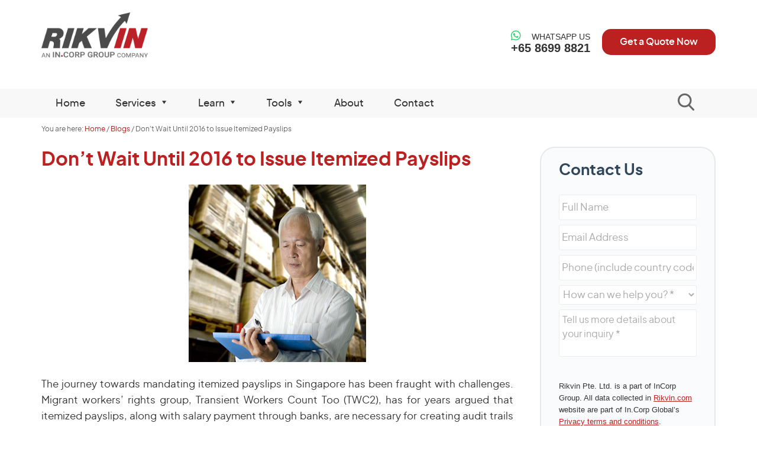

--- FILE ---
content_type: text/html; charset=UTF-8
request_url: https://www.rikvin.com/blog/dont-wait-until-2016-to-issue-itemized-payslips/
body_size: 22909
content:
<!DOCTYPE html>
<html lang="en-US" prefix="og: https://ogp.me/ns#">
<head >
<meta charset="UTF-8" />
<script type="text/javascript" data-cfasync="false">
/* <![CDATA[ */
var gform;gform||(document.addEventListener("gform_main_scripts_loaded",function(){gform.scriptsLoaded=!0}),document.addEventListener("gform/theme/scripts_loaded",function(){gform.themeScriptsLoaded=!0}),window.addEventListener("DOMContentLoaded",function(){gform.domLoaded=!0}),gform={domLoaded:!1,scriptsLoaded:!1,themeScriptsLoaded:!1,isFormEditor:()=>"function"==typeof InitializeEditor,callIfLoaded:function(o){return!(!gform.domLoaded||!gform.scriptsLoaded||!gform.themeScriptsLoaded&&!gform.isFormEditor()||(gform.isFormEditor()&&console.warn("The use of gform.initializeOnLoaded() is deprecated in the form editor context and will be removed in Gravity Forms 3.1."),o(),0))},initializeOnLoaded:function(o){gform.callIfLoaded(o)||(document.addEventListener("gform_main_scripts_loaded",()=>{gform.scriptsLoaded=!0,gform.callIfLoaded(o)}),document.addEventListener("gform/theme/scripts_loaded",()=>{gform.themeScriptsLoaded=!0,gform.callIfLoaded(o)}),window.addEventListener("DOMContentLoaded",()=>{gform.domLoaded=!0,gform.callIfLoaded(o)}))},hooks:{action:{},filter:{}},addAction:function(o,r,e,t){gform.addHook("action",o,r,e,t)},addFilter:function(o,r,e,t){gform.addHook("filter",o,r,e,t)},doAction:function(o){gform.doHook("action",o,arguments)},applyFilters:function(o){return gform.doHook("filter",o,arguments)},removeAction:function(o,r){gform.removeHook("action",o,r)},removeFilter:function(o,r,e){gform.removeHook("filter",o,r,e)},addHook:function(o,r,e,t,n){null==gform.hooks[o][r]&&(gform.hooks[o][r]=[]);var d=gform.hooks[o][r];null==n&&(n=r+"_"+d.length),gform.hooks[o][r].push({tag:n,callable:e,priority:t=null==t?10:t})},doHook:function(r,o,e){var t;if(e=Array.prototype.slice.call(e,1),null!=gform.hooks[r][o]&&((o=gform.hooks[r][o]).sort(function(o,r){return o.priority-r.priority}),o.forEach(function(o){"function"!=typeof(t=o.callable)&&(t=window[t]),"action"==r?t.apply(null,e):e[0]=t.apply(null,e)})),"filter"==r)return e[0]},removeHook:function(o,r,t,n){var e;null!=gform.hooks[o][r]&&(e=(e=gform.hooks[o][r]).filter(function(o,r,e){return!!(null!=n&&n!=o.tag||null!=t&&t!=o.priority)}),gform.hooks[o][r]=e)}});
/* ]]> */
</script>

<meta name="viewport" content="width=device-width, initial-scale=1" />

<!-- Search Engine Optimization by Rank Math - https://rankmath.com/ -->
<title>Don’t Wait Until 2016 to Issue Itemized Payslips | Rikvin Pte Ltd</title>
<meta name="description" content="Low-wage workers who haven&#039;t been getting itemized payslips have waited long enough. So, even though companies have until 2016 to comply with the mandate, there is no better time than now to do it."/>
<meta name="robots" content="follow, index, max-snippet:-1, max-video-preview:-1, max-image-preview:large"/>
<link rel="canonical" href="https://www.rikvin.com/blog/dont-wait-until-2016-to-issue-itemized-payslips/" />
<meta property="og:locale" content="en_US" />
<meta property="og:type" content="article" />
<meta property="og:title" content="Don’t Wait Until 2016 to Issue Itemized Payslips | Rikvin Pte Ltd" />
<meta property="og:description" content="Low-wage workers who haven&#039;t been getting itemized payslips have waited long enough. So, even though companies have until 2016 to comply with the mandate, there is no better time than now to do it." />
<meta property="og:url" content="https://www.rikvin.com/blog/dont-wait-until-2016-to-issue-itemized-payslips/" />
<meta property="og:site_name" content="Rikvin Singapore" />
<meta property="article:publisher" content="https://www.facebook.com/rikvinsg" />
<meta property="article:section" content="Blogs" />
<meta property="og:updated_time" content="2023-05-18T16:05:21+08:00" />
<meta property="og:image" content="https://www.rikvin.com/wp-content/uploads/2014/10/Itemized-Payslips-Mandatory-Singapore-2016.jpg" />
<meta property="og:image:secure_url" content="https://www.rikvin.com/wp-content/uploads/2014/10/Itemized-Payslips-Mandatory-Singapore-2016.jpg" />
<meta property="og:image:width" content="300" />
<meta property="og:image:height" content="300" />
<meta property="og:image:alt" content="Itemized Payslips Mandatory Singapore 2016" />
<meta property="og:image:type" content="image/jpeg" />
<meta property="article:published_time" content="2014-04-09T04:53:50+08:00" />
<meta property="article:modified_time" content="2023-05-18T16:05:21+08:00" />
<meta name="twitter:card" content="summary_large_image" />
<meta name="twitter:title" content="Don’t Wait Until 2016 to Issue Itemized Payslips | Rikvin Pte Ltd" />
<meta name="twitter:description" content="Low-wage workers who haven&#039;t been getting itemized payslips have waited long enough. So, even though companies have until 2016 to comply with the mandate, there is no better time than now to do it." />
<meta name="twitter:site" content="@rikvinsg" />
<meta name="twitter:creator" content="@rikvinsg" />
<meta name="twitter:image" content="https://www.rikvin.com/wp-content/uploads/2014/10/Itemized-Payslips-Mandatory-Singapore-2016.jpg" />
<!-- /Rank Math WordPress SEO plugin -->

<link rel="alternate" title="oEmbed (JSON)" type="application/json+oembed" href="https://www.rikvin.com/wp-json/oembed/1.0/embed?url=https%3A%2F%2Fwww.rikvin.com%2Fblog%2Fdont-wait-until-2016-to-issue-itemized-payslips%2F" />
<link rel="alternate" title="oEmbed (XML)" type="text/xml+oembed" href="https://www.rikvin.com/wp-json/oembed/1.0/embed?url=https%3A%2F%2Fwww.rikvin.com%2Fblog%2Fdont-wait-until-2016-to-issue-itemized-payslips%2F&#038;format=xml" />
<style id='wp-img-auto-sizes-contain-inline-css' type='text/css'>
img:is([sizes=auto i],[sizes^="auto," i]){contain-intrinsic-size:3000px 1500px}
/*# sourceURL=wp-img-auto-sizes-contain-inline-css */
</style>
<link rel='stylesheet' id='enterprise-pro-css' href='https://www.rikvin.com/wp-content/themes/enterprise-pro/style.css?ver=2.1.2' type='text/css' media='all' />
<style id='classic-theme-styles-inline-css' type='text/css'>
/*! This file is auto-generated */
.wp-block-button__link{color:#fff;background-color:#32373c;border-radius:9999px;box-shadow:none;text-decoration:none;padding:calc(.667em + 2px) calc(1.333em + 2px);font-size:1.125em}.wp-block-file__button{background:#32373c;color:#fff;text-decoration:none}
/*# sourceURL=/wp-includes/css/classic-themes.min.css */
</style>
<link rel='stylesheet' id='genesis-child-fontawesome-style-css' href='https://www.rikvin.com/wp-content/themes/enterprise-pro/assets/fontawesome-free/css/all.min.css?ver=6.9' type='text/css' media='all' />
<link rel='stylesheet' id='dashicons-css' href='https://www.rikvin.com/wp-includes/css/dashicons.min.css?ver=6.9' type='text/css' media='all' />
<script type="text/javascript" data-cfasync="false" src="https://www.rikvin.com/wp-content/themes/enterprise-pro/js/jquery-2.2.4.min.js?ver=6.9" id="jquery-js"></script>
<script type="text/javascript" src="https://www.rikvin.com/wp-content/themes/enterprise-pro/js/responsive-menu.js?ver=1.0.0" id="enterprise-responsive-menu-js"></script>
<script type="text/javascript" src="https://www.rikvin.com/wp-content/themes/enterprise-pro/js/youtube.js?ver=1.0.0" id="youtube-js"></script>
<script type="text/javascript" src="https://www.rikvin.com/wp-content/themes/enterprise-pro/js/faq.js?ver=1.0.0" id="faq-js"></script>
<link rel="https://api.w.org/" href="https://www.rikvin.com/wp-json/" /><link rel="alternate" title="JSON" type="application/json" href="https://www.rikvin.com/wp-json/wp/v2/posts/38071" /><meta name="generator" content="WordPress 6.9" />
<link rel='shortlink' href='https://www.rikvin.com/?p=38071' />
<link rel="icon" href="https://www.rikvin.com/wp-content/themes/enterprise-pro/images/favicon.ico" />
<meta name="p:domain_verify" content="1d2831cba0f70abb7553751c1ced50c8"/>
<meta name="msvalidate.01" content="EE05A33DC5ED9BD99976894F1D1B8D8F" />
<meta name=dropbox-domain-verification content=sjajmjobrsn3 />

<link href='https://www.rikvin.com/wp-content/themes/enterprise-pro/fonts/fontawesome/5.8.1/css/fontawesome.css' rel='stylesheet' type='text/css'>

<style>
html { -webkit-font-smoothing: antialiased; } 
@media only screen and (-webkit-min-device-pixel-ratio: 1.25), only screen and ( min-device-pixel-ratio: 1.25), only screen and ( min-resolution: 200dpi), only screen and ( min-resolution: 1.25dppx) {     
-webkit-font-smoothing: subpixel-antialiased; } 
</style>

<!-- Google tag (gtag.js) -->
<script async src="https://www.googletagmanager.com/gtag/js?id=G-YNSWN098JX"></script>
<script>
  window.dataLayer = window.dataLayer || [];
  function gtag(){dataLayer.push(arguments);}
  gtag('js', new Date());

  gtag('config', 'G-YNSWN098JX');
</script>

<!-- Google Tag Manager -->
<script>(function(w,d,s,l,i){w[l]=w[l]||[];w[l].push({'gtm.start':
new Date().getTime(),event:'gtm.js'});var f=d.getElementsByTagName(s)[0],
j=d.createElement(s),dl=l!='dataLayer'?'&l='+l:'';j.async=true;j.src=
'https://www.googletagmanager.com/gtm.js?id='+i+dl;f.parentNode.insertBefore(j,f);
})(window,document,'script','dataLayer','GTM-K6W8M2FP');</script>
<!-- End Google Tag Manager --><style type="text/css">.site-title a { background: url(https://www.rikvin.com/wp-content/uploads/2023/02/rikvin-logo-2023-min.png) no-repeat !important; }</style>
	<script type="application/ld+json">
	{
	  "@context": "https://schema.org/",
	  "@type": "WebSite",
	  "name": "Rikvin Pte Ltd",
	  "url": "https://www.rikvin.com/",
	  "potentialAction": {
		"@type": "SearchAction",
		"target": "https://www.rikvin.com/?s={search_term_string}",
		"query-input": "required name=search_term_string"
	  }
	}
	</script>
	  

<script type="application/ld+json" class="saswp-schema-markup-output">
[{"@context":"https:\/\/schema.org\/","@graph":[{"@context":"https:\/\/schema.org\/","@type":"SiteNavigationElement","@id":"https:\/\/www.rikvin.com\/#home","name":"Home","url":"https:\/\/www.rikvin.com\/"},{"@context":"https:\/\/schema.org\/","@type":"SiteNavigationElement","@id":"https:\/\/www.rikvin.com\/#services","name":"Services","url":"https:\/\/www.rikvin.com\/services\/"},{"@context":"https:\/\/schema.org\/","@type":"SiteNavigationElement","@id":"https:\/\/www.rikvin.com\/#incorporation","name":"Incorporation","url":"https:\/\/www.rikvin.com\/services\/singapore-company-registration\/"},{"@context":"https:\/\/schema.org\/","@type":"SiteNavigationElement","@id":"https:\/\/www.rikvin.com\/#taxation","name":"Taxation","url":"https:\/\/www.rikvin.com\/services\/singapore-tax-and-accounting\/"},{"@context":"https:\/\/schema.org\/","@type":"SiteNavigationElement","@id":"https:\/\/www.rikvin.com\/#transfer-pricing","name":"Transfer Pricing","url":"https:\/\/www.rikvin.com\/services\/singapore-tax-and-accounting\/transfer-pricing\/"},{"@context":"https:\/\/schema.org\/","@type":"SiteNavigationElement","@id":"https:\/\/www.rikvin.com\/#accounting","name":"Accounting","url":"https:\/\/www.rikvin.com\/services\/singapore-accounting-services\/"},{"@context":"https:\/\/schema.org\/","@type":"SiteNavigationElement","@id":"https:\/\/www.rikvin.com\/#immigration","name":"Immigration","url":"https:\/\/www.rikvin.com\/services\/singapore-immigration\/"},{"@context":"https:\/\/schema.org\/","@type":"SiteNavigationElement","@id":"https:\/\/www.rikvin.com\/#hr-outsourcing","name":"HR Outsourcing","url":"https:\/\/www.rikvin.com\/services\/hr-outsourcing\/"},{"@context":"https:\/\/schema.org\/","@type":"SiteNavigationElement","@id":"https:\/\/www.rikvin.com\/#business-advisory-support","name":"Business Advisory & Support","url":"https:\/\/www.rikvin.com\/services\/singapore-business-support\/"},{"@context":"https:\/\/schema.org\/","@type":"SiteNavigationElement","@id":"https:\/\/www.rikvin.com\/#switch-to-rikvin","name":"Switch to Rikvin","url":"https:\/\/www.rikvin.com\/services\/switch-to-rikvin\/"},{"@context":"https:\/\/schema.org\/","@type":"SiteNavigationElement","@id":"https:\/\/www.rikvin.com\/#learn","name":"Learn","url":"https:\/\/www.rikvin.com\/learn\/"},{"@context":"https:\/\/schema.org\/","@type":"SiteNavigationElement","@id":"https:\/\/www.rikvin.com\/#incorporation","name":"Incorporation","url":"https:\/\/www.rikvin.com\/incorporation\/"},{"@context":"https:\/\/schema.org\/","@type":"SiteNavigationElement","@id":"https:\/\/www.rikvin.com\/#work-visas","name":"Work Visas","url":"https:\/\/www.rikvin.com\/relocation\/"},{"@context":"https:\/\/schema.org\/","@type":"SiteNavigationElement","@id":"https:\/\/www.rikvin.com\/#taxation","name":"Taxation","url":"https:\/\/www.rikvin.com\/taxation\/"},{"@context":"https:\/\/schema.org\/","@type":"SiteNavigationElement","@id":"https:\/\/www.rikvin.com\/#accounting","name":"Accounting","url":"https:\/\/www.rikvin.com\/accounting-services\/"},{"@context":"https:\/\/schema.org\/","@type":"SiteNavigationElement","@id":"https:\/\/www.rikvin.com\/#compliance","name":"Compliance","url":"https:\/\/www.rikvin.com\/compliance\/"},{"@context":"https:\/\/schema.org\/","@type":"SiteNavigationElement","@id":"https:\/\/www.rikvin.com\/#blogs","name":"Blogs","url":"https:\/\/www.rikvin.com\/blog\/"},{"@context":"https:\/\/schema.org\/","@type":"SiteNavigationElement","@id":"https:\/\/www.rikvin.com\/#infographics","name":"Infographics","url":"https:\/\/www.rikvin.com\/infographics\/incorporation\/"},{"@context":"https:\/\/schema.org\/","@type":"SiteNavigationElement","@id":"https:\/\/www.rikvin.com\/#industry-guides","name":"Industry Guides","url":"https:\/\/www.rikvin.com\/industry-guides\/"},{"@context":"https:\/\/schema.org\/","@type":"SiteNavigationElement","@id":"https:\/\/www.rikvin.com\/#faqs","name":"FAQs","url":"https:\/\/www.rikvin.com\/faqs\/"},{"@context":"https:\/\/schema.org\/","@type":"SiteNavigationElement","@id":"https:\/\/www.rikvin.com\/#tools","name":"Tools","url":"https:\/\/www.rikvin.com\/tools\/"},{"@context":"https:\/\/schema.org\/","@type":"SiteNavigationElement","@id":"https:\/\/www.rikvin.com\/#ssic-codes-search","name":"SSIC Codes Search","url":"https:\/\/www.rikvin.com\/tools\/ssic-codes\/"},{"@context":"https:\/\/schema.org\/","@type":"SiteNavigationElement","@id":"https:\/\/www.rikvin.com\/#agm-calculator","name":"AGM Calculator","url":"https:\/\/www.rikvin.com\/tools\/agm-calculator\/"},{"@context":"https:\/\/schema.org\/","@type":"SiteNavigationElement","@id":"https:\/\/www.rikvin.com\/#personal-tax-calculator","name":"Personal Tax Calculator","url":"https:\/\/www.rikvin.com\/tools\/singapore-income-tax-calculator\/"},{"@context":"https:\/\/schema.org\/","@type":"SiteNavigationElement","@id":"https:\/\/www.rikvin.com\/#corporate-tax-calculator","name":"Corporate Tax Calculator","url":"https:\/\/www.rikvin.com\/tools\/singapore-corporate-tax-calculator\/"},{"@context":"https:\/\/schema.org\/","@type":"SiteNavigationElement","@id":"https:\/\/www.rikvin.com\/#global-tax-calculator","name":"Global Tax Calculator","url":"https:\/\/www.rikvin.com\/tools\/global-corporate-tax-calculator\/"},{"@context":"https:\/\/schema.org\/","@type":"SiteNavigationElement","@id":"https:\/\/www.rikvin.com\/#pep-assessment","name":"PEP Assessment","url":"https:\/\/www.rikvin.com\/tools\/singapore-personalised-employment-pass-assessment\/"},{"@context":"https:\/\/schema.org\/","@type":"SiteNavigationElement","@id":"https:\/\/www.rikvin.com\/#more-free-tools","name":"More Free Tools","url":"https:\/\/www.rikvin.com\/tools\/"},{"@context":"https:\/\/schema.org\/","@type":"SiteNavigationElement","@id":"https:\/\/www.rikvin.com\/#about","name":"About","url":"https:\/\/www.rikvin.com\/about-us\/"},{"@context":"https:\/\/schema.org\/","@type":"SiteNavigationElement","@id":"https:\/\/www.rikvin.com\/#contact","name":"Contact","url":"https:\/\/www.rikvin.com\/contact-us\/"}]},

{"@context":"https:\/\/schema.org\/","@type":"BreadcrumbList","@id":"https:\/\/www.rikvin.com\/blog\/dont-wait-until-2016-to-issue-itemized-payslips\/#breadcrumb","itemListElement":[{"@type":"ListItem","position":1,"item":{"@id":"https:\/\/www.rikvin.com","name":"Rikvin Singapore"}},{"@type":"ListItem","position":2,"item":{"@id":"https:\/\/www.rikvin.com\/blog\/","name":"Blogs"}},{"@type":"ListItem","position":3,"item":{"@id":"https:\/\/www.rikvin.com\/blog\/dont-wait-until-2016-to-issue-itemized-payslips\/","name":"Don\u2019t Wait Until 2016 to Issue Itemized Payslips | Rikvin Pte Ltd"}}]},

{"@context":"https:\/\/schema.org\/","@type":"WebPage","@id":"https:\/\/www.rikvin.com\/blog\/dont-wait-until-2016-to-issue-itemized-payslips\/#webpage","name":"Don\u2019t Wait Until 2016 to Issue Itemized Payslips | Rikvin Pte Ltd","url":"https:\/\/www.rikvin.com\/blog\/dont-wait-until-2016-to-issue-itemized-payslips\/","lastReviewed":"2023-05-18T16:05:21+08:00","dateCreated":"2014-04-09T04:53:50+08:00","inLanguage":"en-US","description":"Low-wage workers who haven't been getting itemized payslips have waited long enough. So, even though companies have until 2016 to comply with the mandate, there is no better time than now to do it.","keywords":"","mainEntity":{"@type":"Article","mainEntityOfPage":"https:\/\/www.rikvin.com\/blog\/dont-wait-until-2016-to-issue-itemized-payslips\/","headline":"Don\u2019t Wait Until 2016 to Issue Itemized Payslips | Rikvin Pte Ltd","description":"Low-wage workers who haven't been getting itemized payslips have waited long enough. So, even though companies have until 2016 to comply with the mandate, there is no better time than now to do it.","keywords":"","datePublished":"2014-04-09T04:53:50+08:00","dateModified":"2023-05-18T16:05:21+08:00","author":{"@type":"Person","name":"Rikvin Content","description":"Rikvin's content team includes in-house and freelance writers across the globe who contribute informative and trending articles to guide aspiring entrepreneurs in taking their business to the next level in Asia.","url":"https:\/\/www.rikvin.com\/author\/rikvin\/","sameAs":["https:\/\/www.rikvin.com\/"]},"publisher":{"@type":"Organization","name":"Rikvin Singapore","url":"https:\/\/www.rikvin.com","logo":{"@type":"ImageObject","url":"https:\/\/www.rikvin.com\/wp-content\/uploads\/2020\/12\/cropped-rikvin_logo.png","width":300,"height":132}},"image":[{"@type":"ImageObject","@id":"https:\/\/www.rikvin.com\/blog\/dont-wait-until-2016-to-issue-itemized-payslips\/#primaryimage","url":"https:\/\/www.rikvin.com\/wp-content\/uploads\/2014\/10\/Itemized-Payslips-Mandatory-Singapore-2016.jpg","width":"300","height":"300","caption":"Itemized Payslips Mandatory Singapore 2016"},{"@type":"ImageObject","url":"https:\/\/www.rikvin.com\/wp-content\/uploads\/Itemized-Payslip-Singapore.jpg","width":1000,"height":664,"caption":"Itemized Payslip Singapore"}]},"reviewedBy":{"@type":"Organization","name":"Rikvin Singapore","url":"https:\/\/www.rikvin.com","logo":{"@type":"ImageObject","url":"https:\/\/www.rikvin.com\/wp-content\/uploads\/2020\/12\/cropped-rikvin_logo.png","width":300,"height":132}},"publisher":{"@type":"Organization","name":"Rikvin Singapore","url":"https:\/\/www.rikvin.com","logo":{"@type":"ImageObject","url":"https:\/\/www.rikvin.com\/wp-content\/uploads\/2020\/12\/cropped-rikvin_logo.png","width":300,"height":132}}},

{"@context":"https:\/\/schema.org\/","@type":"Article","@id":"https:\/\/www.rikvin.com\/blog\/dont-wait-until-2016-to-issue-itemized-payslips\/#Article","url":"https:\/\/www.rikvin.com\/blog\/dont-wait-until-2016-to-issue-itemized-payslips\/","inLanguage":"en-US","mainEntityOfPage":"https:\/\/www.rikvin.com\/blog\/dont-wait-until-2016-to-issue-itemized-payslips\/","headline":"Don\u2019t Wait Until 2016 to Issue Itemized Payslips | Rikvin Pte Ltd","description":"Low-wage workers who haven't been getting itemized payslips have waited long enough. So, even though companies have until 2016 to comply with the mandate, there is no better time than now to do it.","articleBody":"The journey towards mandating itemized payslips in Singapore has been fraught with challenges. Migrant workers\u2019 rights group, Transient Workers Count Too (TWC2), has for years argued that itemized payslips, along with salary payment through banks, are necessary for creating audit trails that help combat salary abuse.    In March 2013, when the proposal to legislate mandatory payslips and salary records of all employees came to light in parliament, there seemed to be a glimmer of hope - not just for migrant workers, but local low-wage workers as well.    However, when the ruling was deferred, instead of passed along with the amendments to the Employment Act (EA) on 12 November last year, it was hardly surprising. Strong objections to the move were already articulated 4 months prior, in a Straits Times report titled \u201cPayslip rule weighs heavily on SMEs.\u201d The article highlighted that 7 out of 10 SMEs thought that issuing itemized payslips will add to their business costs.    In response to the deferment, labour MP Zainal Sapari called for a timeframe to make it compulsory for businesses to issue payslips. Refusing to do so allows irresponsible employers to continue exploiting low-wage workers and cover their tracks when they pay less than they should, he said.    Backing his call, TWC2 issued a press statement \u201cIssuing Payslips Do Not Add Significantly to Admin Cost\u201d a week later, saying \u201cthe only employers who may find their costs increase would be those who are not currently making the effort to calculate salaries at all.\u201d    Damn straight.    On 13 January 2014, a set of Tripartite Guidelines on the issuance of itemized payslips was released along with a sample template. In it, it detailed the necessary features of an itemized payslip. They include:     \tName of employer   \tName of employee   \tDate of payment   \tMode of payment (bank deposit\/cheque\/cash)   \tThe beginning and end dates of the salary period within the month   \tBasic salary for each salary period   \tAllowances (fixed as well as ad-hoc\/one-off)   \tBeginning and end dates of each overtime payment period within the month   \tOvertime hours worked   \tOvertime pay for each overtime period   \tOther additional payments such as bonus, public holiday pay, rest day pay   \tActual deductions (fixed as well as ad-hoc\/one-off)   \tNet salary paid in the month   \tEmployer\u2019s CPF contribution    In short, it should look something like this:    Photo credit: Ministry of Manpower    Last week, when the amendments to the EA came into effect, the Ministry of Manpower (MOM) shared some tangible solutions\u00a0that make it easier for companies to comply with the ruling.    They include downloadable payslip templates for micro businesses with very few employees (see above), a free software called SP-Pay (available on the MOM website on 20 April 2014) for companies with up to 20 staff and funding options (including the Productivity and Innovation Credit Scheme) for companies that have more complex needs.    So there really is no need to wait until 2016 to do the right thing. The resources are available now.    Low-wage workers who have been getting the short end of the stick have waited long enough for this ruling to come into effect. This does not just affect migrant workers. It could happen to your parents, grandparents or your younger sibling during his\/her first internship or job.    Without itemized payslips, they would have no way of knowing how their salaries were calculated and how to resolve salary disputes when the payment does not quite add up.    Though insufficient, the move to legislate itemized payslips is still a step forward. Salary payments through banks must be made mandatory so that employers are compelled to leave an audit trail and not inflate salaries only to produce records after the fact.    Let\u2019s cross this bridge now, instead of 2016, so we can move on to the next one sooner.    Related links: Why you should outsource your Payroll Services \u00bb","keywords":"","datePublished":"2014-04-09T04:53:50+08:00","dateModified":"2023-05-18T16:05:21+08:00","author":{"@type":"Person","name":"Rikvin Content","description":"Rikvin's content team includes in-house and freelance writers across the globe who contribute informative and trending articles to guide aspiring entrepreneurs in taking their business to the next level in Asia.","url":"https:\/\/www.rikvin.com\/author\/rikvin\/","sameAs":["https:\/\/www.rikvin.com\/"]},"editor":{"@type":"Person","name":"Rikvin Content","description":"Rikvin's content team includes in-house and freelance writers across the globe who contribute informative and trending articles to guide aspiring entrepreneurs in taking their business to the next level in Asia.","url":"https:\/\/www.rikvin.com\/author\/rikvin\/","sameAs":["https:\/\/www.rikvin.com\/"]},"publisher":{"@type":"Organization","name":"Rikvin Singapore","url":"https:\/\/www.rikvin.com","logo":{"@type":"ImageObject","url":"https:\/\/www.rikvin.com\/wp-content\/uploads\/2020\/12\/cropped-rikvin_logo.png","width":300,"height":132}},"image":[{"@type":"ImageObject","@id":"https:\/\/www.rikvin.com\/blog\/dont-wait-until-2016-to-issue-itemized-payslips\/#primaryimage","url":"https:\/\/www.rikvin.com\/wp-content\/uploads\/2014\/10\/Itemized-Payslips-Mandatory-Singapore-2016.jpg","width":"300","height":"300","caption":"Itemized Payslips Mandatory Singapore 2016"},{"@type":"ImageObject","url":"https:\/\/www.rikvin.com\/wp-content\/uploads\/Itemized-Payslip-Singapore.jpg","width":1000,"height":664,"caption":"Itemized Payslip Singapore"}]}]
</script>


	<!-- Google Tag Manager -->
<script>(function(w,d,s,l,i){w[l]=w[l]||[];w[l].push({'gtm.start':
new Date().getTime(),event:'gtm.js'});var f=d.getElementsByTagName(s)[0],
j=d.createElement(s),dl=l!='dataLayer'?'&amp;l='+l:'';j.async=true;j.src=
'https://www.googletagmanager.com/gtm.js?id='+i+dl;f.parentNode.insertBefore(j,f);
})(window,document,'script','dataLayer','GTM-K6W8M2FP');</script>
<!-- End Google Tag Manager -->
				<style type="text/css">.saboxplugin-wrap{-webkit-box-sizing:border-box;-moz-box-sizing:border-box;-ms-box-sizing:border-box;box-sizing:border-box;border:1px solid #eee;width:100%;clear:both;display:block;overflow:hidden;word-wrap:break-word;position:relative}.saboxplugin-wrap .saboxplugin-gravatar{float:left;padding:0 20px 20px 20px}.saboxplugin-wrap .saboxplugin-gravatar img{max-width:100px;height:auto;border-radius:0;}.saboxplugin-wrap .saboxplugin-authorname{font-size:18px;line-height:1;margin:20px 0 0 20px;display:block}.saboxplugin-wrap .saboxplugin-authorname a{text-decoration:none}.saboxplugin-wrap .saboxplugin-authorname a:focus{outline:0}.saboxplugin-wrap .saboxplugin-desc{display:block;margin:5px 20px}.saboxplugin-wrap .saboxplugin-desc a{text-decoration:underline}.saboxplugin-wrap .saboxplugin-desc p{margin:5px 0 12px}.saboxplugin-wrap .saboxplugin-web{margin:0 20px 15px;text-align:left}.saboxplugin-wrap .sab-web-position{text-align:right}.saboxplugin-wrap .saboxplugin-web a{color:#ccc;text-decoration:none}.saboxplugin-wrap .saboxplugin-socials{position:relative;display:block;background:#fcfcfc;padding:5px;border-top:1px solid #eee}.saboxplugin-wrap .saboxplugin-socials a svg{width:20px;height:20px}.saboxplugin-wrap .saboxplugin-socials a svg .st2{fill:#fff; transform-origin:center center;}.saboxplugin-wrap .saboxplugin-socials a svg .st1{fill:rgba(0,0,0,.3)}.saboxplugin-wrap .saboxplugin-socials a:hover{opacity:.8;-webkit-transition:opacity .4s;-moz-transition:opacity .4s;-o-transition:opacity .4s;transition:opacity .4s;box-shadow:none!important;-webkit-box-shadow:none!important}.saboxplugin-wrap .saboxplugin-socials .saboxplugin-icon-color{box-shadow:none;padding:0;border:0;-webkit-transition:opacity .4s;-moz-transition:opacity .4s;-o-transition:opacity .4s;transition:opacity .4s;display:inline-block;color:#fff;font-size:0;text-decoration:inherit;margin:5px;-webkit-border-radius:0;-moz-border-radius:0;-ms-border-radius:0;-o-border-radius:0;border-radius:0;overflow:hidden}.saboxplugin-wrap .saboxplugin-socials .saboxplugin-icon-grey{text-decoration:inherit;box-shadow:none;position:relative;display:-moz-inline-stack;display:inline-block;vertical-align:middle;zoom:1;margin:10px 5px;color:#444;fill:#444}.clearfix:after,.clearfix:before{content:' ';display:table;line-height:0;clear:both}.ie7 .clearfix{zoom:1}.saboxplugin-socials.sabox-colored .saboxplugin-icon-color .sab-twitch{border-color:#38245c}.saboxplugin-socials.sabox-colored .saboxplugin-icon-color .sab-behance{border-color:#003eb0}.saboxplugin-socials.sabox-colored .saboxplugin-icon-color .sab-deviantart{border-color:#036824}.saboxplugin-socials.sabox-colored .saboxplugin-icon-color .sab-digg{border-color:#00327c}.saboxplugin-socials.sabox-colored .saboxplugin-icon-color .sab-dribbble{border-color:#ba1655}.saboxplugin-socials.sabox-colored .saboxplugin-icon-color .sab-facebook{border-color:#1e2e4f}.saboxplugin-socials.sabox-colored .saboxplugin-icon-color .sab-flickr{border-color:#003576}.saboxplugin-socials.sabox-colored .saboxplugin-icon-color .sab-github{border-color:#264874}.saboxplugin-socials.sabox-colored .saboxplugin-icon-color .sab-google{border-color:#0b51c5}.saboxplugin-socials.sabox-colored .saboxplugin-icon-color .sab-html5{border-color:#902e13}.saboxplugin-socials.sabox-colored .saboxplugin-icon-color .sab-instagram{border-color:#1630aa}.saboxplugin-socials.sabox-colored .saboxplugin-icon-color .sab-linkedin{border-color:#00344f}.saboxplugin-socials.sabox-colored .saboxplugin-icon-color .sab-pinterest{border-color:#5b040e}.saboxplugin-socials.sabox-colored .saboxplugin-icon-color .sab-reddit{border-color:#992900}.saboxplugin-socials.sabox-colored .saboxplugin-icon-color .sab-rss{border-color:#a43b0a}.saboxplugin-socials.sabox-colored .saboxplugin-icon-color .sab-sharethis{border-color:#5d8420}.saboxplugin-socials.sabox-colored .saboxplugin-icon-color .sab-soundcloud{border-color:#995200}.saboxplugin-socials.sabox-colored .saboxplugin-icon-color .sab-spotify{border-color:#0f612c}.saboxplugin-socials.sabox-colored .saboxplugin-icon-color .sab-stackoverflow{border-color:#a95009}.saboxplugin-socials.sabox-colored .saboxplugin-icon-color .sab-steam{border-color:#006388}.saboxplugin-socials.sabox-colored .saboxplugin-icon-color .sab-user_email{border-color:#b84e05}.saboxplugin-socials.sabox-colored .saboxplugin-icon-color .sab-tumblr{border-color:#10151b}.saboxplugin-socials.sabox-colored .saboxplugin-icon-color .sab-twitter{border-color:#0967a0}.saboxplugin-socials.sabox-colored .saboxplugin-icon-color .sab-vimeo{border-color:#0d7091}.saboxplugin-socials.sabox-colored .saboxplugin-icon-color .sab-windows{border-color:#003f71}.saboxplugin-socials.sabox-colored .saboxplugin-icon-color .sab-whatsapp{border-color:#003f71}.saboxplugin-socials.sabox-colored .saboxplugin-icon-color .sab-wordpress{border-color:#0f3647}.saboxplugin-socials.sabox-colored .saboxplugin-icon-color .sab-yahoo{border-color:#14002d}.saboxplugin-socials.sabox-colored .saboxplugin-icon-color .sab-youtube{border-color:#900}.saboxplugin-socials.sabox-colored .saboxplugin-icon-color .sab-xing{border-color:#000202}.saboxplugin-socials.sabox-colored .saboxplugin-icon-color .sab-mixcloud{border-color:#2475a0}.saboxplugin-socials.sabox-colored .saboxplugin-icon-color .sab-vk{border-color:#243549}.saboxplugin-socials.sabox-colored .saboxplugin-icon-color .sab-medium{border-color:#00452c}.saboxplugin-socials.sabox-colored .saboxplugin-icon-color .sab-quora{border-color:#420e00}.saboxplugin-socials.sabox-colored .saboxplugin-icon-color .sab-meetup{border-color:#9b181c}.saboxplugin-socials.sabox-colored .saboxplugin-icon-color .sab-goodreads{border-color:#000}.saboxplugin-socials.sabox-colored .saboxplugin-icon-color .sab-snapchat{border-color:#999700}.saboxplugin-socials.sabox-colored .saboxplugin-icon-color .sab-500px{border-color:#00557f}.saboxplugin-socials.sabox-colored .saboxplugin-icon-color .sab-mastodont{border-color:#185886}.sabox-plus-item{margin-bottom:20px}@media screen and (max-width:480px){.saboxplugin-wrap{text-align:center}.saboxplugin-wrap .saboxplugin-gravatar{float:none;padding:20px 0;text-align:center;margin:0 auto;display:block}.saboxplugin-wrap .saboxplugin-gravatar img{float:none;display:inline-block;display:-moz-inline-stack;vertical-align:middle;zoom:1}.saboxplugin-wrap .saboxplugin-desc{margin:0 10px 20px;text-align:center}.saboxplugin-wrap .saboxplugin-authorname{text-align:center;margin:10px 0 20px}}body .saboxplugin-authorname a,body .saboxplugin-authorname a:hover{box-shadow:none;-webkit-box-shadow:none}a.sab-profile-edit{font-size:16px!important;line-height:1!important}.sab-edit-settings a,a.sab-profile-edit{color:#0073aa!important;box-shadow:none!important;-webkit-box-shadow:none!important}.sab-edit-settings{margin-right:15px;position:absolute;right:0;z-index:2;bottom:10px;line-height:20px}.sab-edit-settings i{margin-left:5px}.saboxplugin-socials{line-height:1!important}.rtl .saboxplugin-wrap .saboxplugin-gravatar{float:right}.rtl .saboxplugin-wrap .saboxplugin-authorname{display:flex;align-items:center}.rtl .saboxplugin-wrap .saboxplugin-authorname .sab-profile-edit{margin-right:10px}.rtl .sab-edit-settings{right:auto;left:0}img.sab-custom-avatar{max-width:75px;}.saboxplugin-wrap {border-color:#bb2121;}.saboxplugin-wrap .saboxplugin-socials {border-color:#bb2121;}.saboxplugin-wrap .saboxplugin-socials{background-color:#bb2121;}.saboxplugin-wrap .saboxplugin-socials .saboxplugin-icon-grey {color:#ffffff; fill:#ffffff;}.saboxplugin-wrap .saboxplugin-authorname a,.saboxplugin-wrap .saboxplugin-authorname span {color:#bb2121;}.saboxplugin-wrap {margin-top:0px; margin-bottom:0px; padding: 0px 0px }.saboxplugin-wrap .saboxplugin-authorname {font-size:21px; line-height:28px;}.saboxplugin-wrap .saboxplugin-desc p, .saboxplugin-wrap .saboxplugin-desc {font-size:14px !important; line-height:21px !important;}.saboxplugin-wrap .saboxplugin-web {font-size:14px;}.saboxplugin-wrap .saboxplugin-socials a svg {width:18px;height:18px;}</style>		<style type="text/css" id="wp-custom-css">
			/**DBC Banner**/
 .dbc-banner {
    text-align: center;
    margin: 30px 0 0px 0;
}


a.blog-btn{
    background-color: #bb2121;
    color: white;
    padding: 15px 0px;
    border-radius: 15px;
    text-align: center;
    margin: 0 auto;
    display: block;
    width: 50%;
}    



.home-footer-menu h3{color: #ffffff !important;}

.page .container.entry-title-wrap h1 {
	color:#333 !important
}
.page .content-sidebar-wrap .entry-content .container.entry-title-wrap {
	margin-bottom: 0 !important;
}
.footer-logo-pg {padding-left: 40px;}

.genesis-nav-menu .current-menu-ancestor > a, .genesis-nav-menu .current-menu-parent > a {
	background:#bb2121
}
.gform_legacy_markup_wrapper textarea {
	color:#444 !important
}
.gform_legacy_markup_wrapper ul.gfield_checkbox li label, .gform_legacy_markup_wrapper ul.gfield_radio li label {
	font-size: 14px !important;
}
.gform_wrapper li.gfield.gf_list_2col ul.gfield_checkbox li label {
	max-width: 100%;
}
.gform_validation_errors>h2.hide_summary {display:none !important;}
.saboxplugin-wrap .saboxplugin-socials {
    background-color: #9d9d9d;
}
.saboxplugin-wrap .saboxplugin-socials {
    border-color: #9d9d9d;
}
.widget-last.widget-2 {
text-align: right;
}
.social-list {
    margin-bottom: 0;
    padding: 0;
}
.social-list li {
    display: inline-block;
    padding: 0 10px;
}
.social-list a, .footer-list a {
    color: #fff !important;
}
.social-list a:hover {
    color: #bb2121 !important;
}
.footer-list p {
	color: #fff;
}
.service-top .container .service-gform.services-right {
    margin-top: -100px !important;
}
.page .content-sidebar-wrap .entry-content .service-top .services-left {
    padding-top: 40px !important;
}
.service-top {
    overflow: unset;
}
/** Gravity Form **/
.gform_legacy_markup_wrapper input:not([type=radio]):not([type=checkbox]):not([type=submit]):not([type=button]):not([type=image]):not([type=file]) {
	padding: 12px 4px !important;
}

.gform_validation_errors>h2.hide_summary {
	margin-bottom: 30px !important;
}
.gform_legacy_markup_wrapper .gsection {
	border-bottom: 0 !important;
}
.gform_legacy_markup_wrapper .gsection {
    margin-bottom: 0 !important;
}
.margintop30 {
	margin-top: 30px !important;
}
.marginbottom30 {
	margin-bottom: 30px !important;
}
/** Gravity Form **/
.sub-head {
	color:#4c4c4c;
}
.error {
	/*display:block !important;*/
}
.article-cta {
	margin-top: 30px; text-align:center; margin: 0 auto; display: block
}
.article-cta .btn--cta {
	border: 2px solid rgba(0,0,0,0);
    -webkit-border-radius: 8px;
    -moz-border-radius: 8px;
    border-radius: 8px;
    -webkit-box-sizing: border-box;
    -moz-box-sizing: border-box;
    box-sizing: border-box;
    cursor: pointer;
    display: inline-block;
    font-size: 1.2rem;
    font-weight: 700;
    line-height: 1.5;
    padding: 6px 24px;
    text-decoration: none!important;
    -webkit-transition: background-color .1s,box-shadow .1s,color .1s;
    transition: background-color .1s,box-shadow .1s,color .1s;
    background-color: #bb2121;
    border-color: rgba(0,0,0,0);
    color: #fff;
    display: block;
    width: 50%;
    text-align: center;
    margin: 0 auto 30px;
}
.article-cta .btn--cta:hover {background: #2b5a84}
ul.circle {
    margin: 30px 0;
}
ul.circle li {
    margin: 0 0 8px 30px;
    overflow: hidden;
    position: relative;
    padding-left: 20px;
    list-style-position: outside;
}
ul.circle li:before{
    content: "";
    width: 8px;
    height: 8px;
    left: 0;
    top: 0;
    margin-top: 9px;
    background: #2b5a84;
    display: inline-block;
    position: absolute;
    border-radius: 50%;
}
.gform_heading {display: none}

/** Form Terms **/
.gfield_html .privacy-notice {
font-size: 13px;
    margin-top: 40px;
}
.padding-right-130 {
	padding-right: 130px
}
.box-chat {
	text-align: center
}
.services-form .gform_wrapper .privacy-notice, .home-enquiry_wrapper .privacy-notice {
	color:#cbcbcb
}
.services-form .gform_wrapper .privacy-notice a, .home-enquiry_wrapper .privacy-notice a {
	text-decoration: underline;
	/* color:#1289ff; 2022 Blue */
	color: #bb2121;
}
.right {text-align:right;}
.page .content-sidebar-wrap .entry-content .container.entry-title-wrap {
    margin-top: 45px;
    margin-bottom: -50px;
}
.page.content-sidebar .content-sidebar-wrap .entry-content .container.entry-title-wrap {margin-top:0;}
.page.full-width-content .content-sidebar-wrap .entry-content .container.entry-title-wrap h1 {
    width: 65%;
    color: #fff;
    font-size: 32px;
}
.fa-whatsapp:before {
content: "\f232";
    font-weight: 400;
    color: #25D366;
    font-size: 19px;
    padding-right: 10px;
font-weight: 400;
}
.drift-speech {
	width: 25px !important;
}
.grey {    color: #666666;}
.archive.author-editor main article,
.archive.author.category-blog main article {width:100% !important;}

.cta-box.cta-box-white-bg {
    background: #fff !important;
    border: 0 !important;
}
.cta-box.cta-box-white-bg p.cta-button.cta-button2 a {
    background: #156cb9 !important;
    color: #fff !important;
}
table.paypal-box {
border: 0 !important;
}
table.paypal-box td {
border: 0 !important;
}
.paypal-box input[type="image"] {
border: 0 !important;
	display: block
}

.gform_wrapper .top_label li.gfield.gf_right_half div:not(.ginput_container_date) select.large, select#input_80_14
{
	padding: 5px !important
}
.gray {color:#666666 !important}
.bold {
    font-weight: bold !important;
}
.let-rikvin {
	background: #fbf9f9;
    padding: 30px;
}
.let-rikvin h2 {
	color: #156cb9 !important;
}
.popup-content {
	  flex-basis: 60%;
    z-index: 2;
    position: relative;
    padding: 30px 30px 0 0;
}
.popup-content-2 {
	align-items: right;
}
.holler-box h2, .hwp-powered-by {
    display: none;
}
h2.holler-title {display:none !important}
.holler-box .hwp-row.hwp-first-row {
	margin-top: 0;
	display: flex;
}
.holler-box {padding: 0 !important;}
.hwp-popup .holler-inside {
    width: 100%;
    padding: 0 !important;
background: #fff;
}
.holler-box h3 {
    font-size: 2.2em;
    line-height: 1.2em;
    color: #156cb9;
    font-weight: bold;
    text-shadow: 1px 1px 1px #fff;
}
.holler-box p {
    font-size: 18px !important;
}
.popup-content h3.grey {
	text-shadow: 2px 2px 2px #ffffff;
}
.hwp-close i {
    font-size: 32px;
}
.holler-box #gform_wrapper_202 .gform_description {
display: none !important;
}
.holler-box #gform_wrapper_202 .top_label li.gfield.gf_left_half,
.holler-box #gform_wrapper_202 .top_label li.gfield.gf_right_half  {width:100% !important;}
.holler-box input[type=email], .holler-box input[type=text] {
background:#eee !important;
	border-radius: 10px;
}
.holler-box #gform_wrapper_202 ul li.gfield {
	margin-top: 0 !important
}
.holler-box #gform_wrapper_202.gform_wrapper .gform_footer input.button, 
.holler-box #gform_wrapper_202.gform_wrapper .gform_footer input[type=submit] {
	background:#156cb9;
	margin: 0 auto;
	font-weight: bold;
    font-size: 18px;
    padding: 15px 60px;
}
.holler-box #gform_wrapper_202.gform_wrapper .gform_footer input.button:hover, 
.holler-box #gform_wrapper_202.gform_wrapper .gform_footer input[type=submit]:hover {
	background:#252525
}

.holler-box #gform_wrapper_202.gform_wrapper .gfield input.large::placeholder { /* Chrome, Firefox, Opera, Safari 10.1+ */
  color: #000;
  opacity: 1; /* Firefox */
}

.gform_wrapper form#gform_202 {
background:none !important;
box-shadow: none !important;
padding: 0 !important;
-webkit-border-radius: none !important;
-moz-border-radius: none !important;
border-radius: none !important;
}
/** end popup **/

.button-infographics {
	padding: 16px 60px !important;
	font-weight: bold !important;
}
input[type="button"],input[type="button"]:focus,input[type="button"]:active, button.toggle:focus, button.toggle:active {
    border: none !important;
    outline: none  !important;
}

.top-bar-announcement {display:none}
.toc {
	padding: 0 20px 10px;
    border: 2px solid #e8e8e8;
    -webkit-border-radius: 10px;
    -moz-border-radius: 10px;
    border-radius: 25px;
    margin-bottom: 30px;
    display: block;
    background: #f9f9f9;
}
.saboxplugin-wrap {
    border-color: #fff !important;
    /* background: #f8fcfe; 2022 Blue */
	background-color: #f8f8f8;
}
.list {margin-left: 40px !important;}
.list li { list-style: disc !important;}
.small-text { font-size: 13px}
article.category-infographics .saboxplugin-wrap img {
margin-top: 0 !important;
}

.gform_wrapper ul li.gfield.pdpa {
display:none !important;
}
#cookie-notice .cookie-notice-container {
    display: none !important;
}
#tidio-chat iframe#tidio-chat-iframe {
    bottom: 60px !important;
    right: 0px !important;
	max-width: unset !important;
    min-width: unset;
}
.service-top .services-left p {margin-bottom:0;}
.page .content-sidebar-wrap .entry-content .service-top .services-left {font-size: 16px;
text-align: justify;
font-family: 'plus_jakarta_sansregular', sans-serif;
color: #fff;}

/** start mobile **/
@media only screen and (max-width: 767px) {
	.padding-right-130 {padding-right: 0 !important}
	.mobile-image {
		width: 100%;display:block;
	}
	article.category-infographics p {
   display: block
}
	.footer-logo-pg {padding:0 !important; width:180px}
.page .content-sidebar-wrap .entry-content .container.entry-title-wrap {
    margin-top: 0px;
    margin-bottom: 0px;
}
.page .content-sidebar-wrap .entry-content .container.entry-title-wrap h1 {
    font-size: 26px !important;
    width: 100%;
    text-align: center;
}
	
	/* 4 july 2023*/
.page.full-width-content .content-sidebar-wrap .entry-content .container.entry-title-wrap h1 {
    width: 100% !important;
}
.page .content-sidebar-wrap .entry-content .service-top .services-left {
    padding-top: 10px !important;
}
a.btn.button.button-blue {
    margin-bottom: 20px !important;
}
body #gform_wrapper_81.gform_legacy_markup_wrapper input:not([type=radio]):not([type=checkbox]):not([type=submit]):not([type=button]):not([type=image]):not([type=file]) {
    padding: 5px 5px !important;
    font-size: 12px !important;
}
select#input_81_30, textarea#input_81_23 {
    font-size: 12px !important;
}
.su-spoiler-title {
    font-size: 16px !important;
}	

div#gform_wrapper_81 {
    margin-top: 90px !important;
}
.service-top .container .service-gform.services-right {
    margin-top: 10px !important;
}
div#gform_wrapper_81 {
    margin-top: 20px !important;
}
a.btn-stlye-1 {
    font-size: 12px !important;
}
	ul.top-contact {
    padding: 10px;
}
	.faq-container h2 {
    font-size: 20px !important;
}
	.two-thirds h2, .learn-title h2 {
    font-size: 25px !important;
}
	.services-left img {
    display: block !important;
    width: 40%;
}
	
	
	
}
/** end mobile **/
.clients-logo img {
    width: 250px !important;
}

/* 23 august */
.new h2 {
    color: #333333;
}
.cta-red.new {
    background: #fff !important;
    color: #333333 !important;
}
.new p {
    text-align: center !important;
}
.new a.btn {
    background: #bb2121 !important;
    color: #fff !important;
}
.cta-red.new {
    padding-bottom: 0px !important;
}

.container.bg-remove {
    background: #fff !important;
}
.new-bg {
    background: #fff !important;
    padding: 30px 0px 30px 0px !important;
}
.page-id-61514.page .content-sidebar-wrap .entry-content .container.entry-title-wrap h1 {
    margin-bottom: 23px!important;
}
.customh2{text-align: center;
    font-weight: 500 !important;
    margin-bottom: 32px !important;
    font-size: 22px !important;
    line-height: 1.6px;
    font-family: plus_jakarta_sansregular ;}

@media only screen and (max-width: 767px){
.service-top .customh2 {
    font-size: 23px!important; margin-top: 20px !important;
}
}

@media only screen and (max-width: 520px){
	a.blog-btn{width:100% !important;}
}
td, th {
    border: 1px solid #ddd;
    padding: 8px 8px;
}

article.category-infographics .entry-content img {
    min-height: 0;
}		</style>
		<style id='global-styles-inline-css' type='text/css'>
:root{--wp--preset--aspect-ratio--square: 1;--wp--preset--aspect-ratio--4-3: 4/3;--wp--preset--aspect-ratio--3-4: 3/4;--wp--preset--aspect-ratio--3-2: 3/2;--wp--preset--aspect-ratio--2-3: 2/3;--wp--preset--aspect-ratio--16-9: 16/9;--wp--preset--aspect-ratio--9-16: 9/16;--wp--preset--color--black: #000000;--wp--preset--color--cyan-bluish-gray: #abb8c3;--wp--preset--color--white: #ffffff;--wp--preset--color--pale-pink: #f78da7;--wp--preset--color--vivid-red: #cf2e2e;--wp--preset--color--luminous-vivid-orange: #ff6900;--wp--preset--color--luminous-vivid-amber: #fcb900;--wp--preset--color--light-green-cyan: #7bdcb5;--wp--preset--color--vivid-green-cyan: #00d084;--wp--preset--color--pale-cyan-blue: #8ed1fc;--wp--preset--color--vivid-cyan-blue: #0693e3;--wp--preset--color--vivid-purple: #9b51e0;--wp--preset--gradient--vivid-cyan-blue-to-vivid-purple: linear-gradient(135deg,rgb(6,147,227) 0%,rgb(155,81,224) 100%);--wp--preset--gradient--light-green-cyan-to-vivid-green-cyan: linear-gradient(135deg,rgb(122,220,180) 0%,rgb(0,208,130) 100%);--wp--preset--gradient--luminous-vivid-amber-to-luminous-vivid-orange: linear-gradient(135deg,rgb(252,185,0) 0%,rgb(255,105,0) 100%);--wp--preset--gradient--luminous-vivid-orange-to-vivid-red: linear-gradient(135deg,rgb(255,105,0) 0%,rgb(207,46,46) 100%);--wp--preset--gradient--very-light-gray-to-cyan-bluish-gray: linear-gradient(135deg,rgb(238,238,238) 0%,rgb(169,184,195) 100%);--wp--preset--gradient--cool-to-warm-spectrum: linear-gradient(135deg,rgb(74,234,220) 0%,rgb(151,120,209) 20%,rgb(207,42,186) 40%,rgb(238,44,130) 60%,rgb(251,105,98) 80%,rgb(254,248,76) 100%);--wp--preset--gradient--blush-light-purple: linear-gradient(135deg,rgb(255,206,236) 0%,rgb(152,150,240) 100%);--wp--preset--gradient--blush-bordeaux: linear-gradient(135deg,rgb(254,205,165) 0%,rgb(254,45,45) 50%,rgb(107,0,62) 100%);--wp--preset--gradient--luminous-dusk: linear-gradient(135deg,rgb(255,203,112) 0%,rgb(199,81,192) 50%,rgb(65,88,208) 100%);--wp--preset--gradient--pale-ocean: linear-gradient(135deg,rgb(255,245,203) 0%,rgb(182,227,212) 50%,rgb(51,167,181) 100%);--wp--preset--gradient--electric-grass: linear-gradient(135deg,rgb(202,248,128) 0%,rgb(113,206,126) 100%);--wp--preset--gradient--midnight: linear-gradient(135deg,rgb(2,3,129) 0%,rgb(40,116,252) 100%);--wp--preset--font-size--small: 13px;--wp--preset--font-size--medium: 20px;--wp--preset--font-size--large: 36px;--wp--preset--font-size--x-large: 42px;--wp--preset--spacing--20: 0.44rem;--wp--preset--spacing--30: 0.67rem;--wp--preset--spacing--40: 1rem;--wp--preset--spacing--50: 1.5rem;--wp--preset--spacing--60: 2.25rem;--wp--preset--spacing--70: 3.38rem;--wp--preset--spacing--80: 5.06rem;--wp--preset--shadow--natural: 6px 6px 9px rgba(0, 0, 0, 0.2);--wp--preset--shadow--deep: 12px 12px 50px rgba(0, 0, 0, 0.4);--wp--preset--shadow--sharp: 6px 6px 0px rgba(0, 0, 0, 0.2);--wp--preset--shadow--outlined: 6px 6px 0px -3px rgb(255, 255, 255), 6px 6px rgb(0, 0, 0);--wp--preset--shadow--crisp: 6px 6px 0px rgb(0, 0, 0);}:where(.is-layout-flex){gap: 0.5em;}:where(.is-layout-grid){gap: 0.5em;}body .is-layout-flex{display: flex;}.is-layout-flex{flex-wrap: wrap;align-items: center;}.is-layout-flex > :is(*, div){margin: 0;}body .is-layout-grid{display: grid;}.is-layout-grid > :is(*, div){margin: 0;}:where(.wp-block-columns.is-layout-flex){gap: 2em;}:where(.wp-block-columns.is-layout-grid){gap: 2em;}:where(.wp-block-post-template.is-layout-flex){gap: 1.25em;}:where(.wp-block-post-template.is-layout-grid){gap: 1.25em;}.has-black-color{color: var(--wp--preset--color--black) !important;}.has-cyan-bluish-gray-color{color: var(--wp--preset--color--cyan-bluish-gray) !important;}.has-white-color{color: var(--wp--preset--color--white) !important;}.has-pale-pink-color{color: var(--wp--preset--color--pale-pink) !important;}.has-vivid-red-color{color: var(--wp--preset--color--vivid-red) !important;}.has-luminous-vivid-orange-color{color: var(--wp--preset--color--luminous-vivid-orange) !important;}.has-luminous-vivid-amber-color{color: var(--wp--preset--color--luminous-vivid-amber) !important;}.has-light-green-cyan-color{color: var(--wp--preset--color--light-green-cyan) !important;}.has-vivid-green-cyan-color{color: var(--wp--preset--color--vivid-green-cyan) !important;}.has-pale-cyan-blue-color{color: var(--wp--preset--color--pale-cyan-blue) !important;}.has-vivid-cyan-blue-color{color: var(--wp--preset--color--vivid-cyan-blue) !important;}.has-vivid-purple-color{color: var(--wp--preset--color--vivid-purple) !important;}.has-black-background-color{background-color: var(--wp--preset--color--black) !important;}.has-cyan-bluish-gray-background-color{background-color: var(--wp--preset--color--cyan-bluish-gray) !important;}.has-white-background-color{background-color: var(--wp--preset--color--white) !important;}.has-pale-pink-background-color{background-color: var(--wp--preset--color--pale-pink) !important;}.has-vivid-red-background-color{background-color: var(--wp--preset--color--vivid-red) !important;}.has-luminous-vivid-orange-background-color{background-color: var(--wp--preset--color--luminous-vivid-orange) !important;}.has-luminous-vivid-amber-background-color{background-color: var(--wp--preset--color--luminous-vivid-amber) !important;}.has-light-green-cyan-background-color{background-color: var(--wp--preset--color--light-green-cyan) !important;}.has-vivid-green-cyan-background-color{background-color: var(--wp--preset--color--vivid-green-cyan) !important;}.has-pale-cyan-blue-background-color{background-color: var(--wp--preset--color--pale-cyan-blue) !important;}.has-vivid-cyan-blue-background-color{background-color: var(--wp--preset--color--vivid-cyan-blue) !important;}.has-vivid-purple-background-color{background-color: var(--wp--preset--color--vivid-purple) !important;}.has-black-border-color{border-color: var(--wp--preset--color--black) !important;}.has-cyan-bluish-gray-border-color{border-color: var(--wp--preset--color--cyan-bluish-gray) !important;}.has-white-border-color{border-color: var(--wp--preset--color--white) !important;}.has-pale-pink-border-color{border-color: var(--wp--preset--color--pale-pink) !important;}.has-vivid-red-border-color{border-color: var(--wp--preset--color--vivid-red) !important;}.has-luminous-vivid-orange-border-color{border-color: var(--wp--preset--color--luminous-vivid-orange) !important;}.has-luminous-vivid-amber-border-color{border-color: var(--wp--preset--color--luminous-vivid-amber) !important;}.has-light-green-cyan-border-color{border-color: var(--wp--preset--color--light-green-cyan) !important;}.has-vivid-green-cyan-border-color{border-color: var(--wp--preset--color--vivid-green-cyan) !important;}.has-pale-cyan-blue-border-color{border-color: var(--wp--preset--color--pale-cyan-blue) !important;}.has-vivid-cyan-blue-border-color{border-color: var(--wp--preset--color--vivid-cyan-blue) !important;}.has-vivid-purple-border-color{border-color: var(--wp--preset--color--vivid-purple) !important;}.has-vivid-cyan-blue-to-vivid-purple-gradient-background{background: var(--wp--preset--gradient--vivid-cyan-blue-to-vivid-purple) !important;}.has-light-green-cyan-to-vivid-green-cyan-gradient-background{background: var(--wp--preset--gradient--light-green-cyan-to-vivid-green-cyan) !important;}.has-luminous-vivid-amber-to-luminous-vivid-orange-gradient-background{background: var(--wp--preset--gradient--luminous-vivid-amber-to-luminous-vivid-orange) !important;}.has-luminous-vivid-orange-to-vivid-red-gradient-background{background: var(--wp--preset--gradient--luminous-vivid-orange-to-vivid-red) !important;}.has-very-light-gray-to-cyan-bluish-gray-gradient-background{background: var(--wp--preset--gradient--very-light-gray-to-cyan-bluish-gray) !important;}.has-cool-to-warm-spectrum-gradient-background{background: var(--wp--preset--gradient--cool-to-warm-spectrum) !important;}.has-blush-light-purple-gradient-background{background: var(--wp--preset--gradient--blush-light-purple) !important;}.has-blush-bordeaux-gradient-background{background: var(--wp--preset--gradient--blush-bordeaux) !important;}.has-luminous-dusk-gradient-background{background: var(--wp--preset--gradient--luminous-dusk) !important;}.has-pale-ocean-gradient-background{background: var(--wp--preset--gradient--pale-ocean) !important;}.has-electric-grass-gradient-background{background: var(--wp--preset--gradient--electric-grass) !important;}.has-midnight-gradient-background{background: var(--wp--preset--gradient--midnight) !important;}.has-small-font-size{font-size: var(--wp--preset--font-size--small) !important;}.has-medium-font-size{font-size: var(--wp--preset--font-size--medium) !important;}.has-large-font-size{font-size: var(--wp--preset--font-size--large) !important;}.has-x-large-font-size{font-size: var(--wp--preset--font-size--x-large) !important;}
/*# sourceURL=global-styles-inline-css */
</style>
</head>
<body class="wp-singular post-template-default single single-post postid-38071 single-format-standard wp-theme-genesis wp-child-theme-enterprise-pro custom-header header-image content-sidebar genesis-breadcrumbs-visible genesis-footer-widgets-visible category-blog"  >
<!-- Google Tag Manager (noscript) -->
<noscript><iframe src="https://www.googletagmanager.com/ns.html?id=GTM-K6W8M2FP" height="0" width="0" style="display:none"></iframe></noscript>
<!-- End Google Tag Manager (noscript) -->
				<div class="site-container"><header class="site-header"  ><div class="wrap"><div class="title-area"><p class="site-title" ><a href="https://www.rikvin.com/">Rikvin Pte Ltd</a></p><p class="site-description" >Singapore Company Registration Specialists</p></div><div class="widget-area header-widget-area"><section id="custom_html-6" class="widget_text widget-odd widget-first widget-1 widget widget_custom_html"><div class="widget_text widget-wrap"><div class="textwidget custom-html-widget"><div><code>
<ul class="top-contact">
<li><span class="wa-icon"><i class="fab fa-whatsapp" aria-hidden="true"></i>WhatsApp Us</span><a href="https://wa.me/6586998821" target="_blank" onclick="gtag('event', 'https://wa.me/6586998821', { 'event_category' : 'outbound-link', 'event_label' : 'https://wa.me/6586998821'});" rel="noopener"><strong>+65 8699 8821</strong></a></li>
<li><a class="btn-stlye-1" href="/incorporate-now-form/">Get a Quote Now</a></li>
</ul>
</code></div></div></div></section>
<section id="custom_html-3" class="widget_text widget-even widget-last widget-2 widget widget_custom_html"><div class="widget_text widget-wrap"><div class="textwidget custom-html-widget"><div class="faq-search-wrap"><form class="faq-search" role="search" action="https://www.rikvin.com/" method="get"><input id="search-form" name="s" type="search" value="Search"><br> <input name="post_type" type="hidden" value="faq"><br> <input id="searchsubmit" class="inlineSubmit" alt="Search" type="submit" value="Search"></form></div></div></div></section>
</div></div></header><nav class="nav-primary" aria-label="Main"  ><div class="wrap"><ul id="menu-main-menu" class="menu genesis-nav-menu menu-primary"><li id="menu-item-61693" class="menu-item menu-item-type-post_type menu-item-object-page menu-item-home menu-item-61693"><a href="https://www.rikvin.com/" ><span >Home</span></a></li>
<li id="menu-item-61518" class="topmost desktop-menu menu-item menu-item-type-post_type menu-item-object-page menu-item-has-children menu-item-61518"><a href="https://www.rikvin.com/services/" ><span >Services</span></a>
<ul class="sub-menu">
	<li id="menu-item-61519" class="menu-item menu-item-type-post_type menu-item-object-page menu-item-61519"><a href="https://www.rikvin.com/services/singapore-company-registration/" ><span >Incorporation</span></a></li>
	<li id="menu-item-61521" class="menu-item menu-item-type-post_type menu-item-object-page menu-item-61521"><a href="https://www.rikvin.com/services/singapore-tax-and-accounting/" ><span >Taxation</span></a></li>
	<li id="menu-item-70976" class="menu-item menu-item-type-custom menu-item-object-custom menu-item-70976"><a href="https://www.rikvin.com/services/singapore-tax-and-accounting/transfer-pricing/" ><span >Transfer Pricing</span></a></li>
	<li id="menu-item-64806" class="menu-item menu-item-type-custom menu-item-object-custom menu-item-64806"><a href="/services/singapore-accounting-services/" ><span >Accounting</span></a></li>
	<li id="menu-item-61520" class="menu-item menu-item-type-post_type menu-item-object-page menu-item-61520"><a href="https://www.rikvin.com/services/singapore-immigration/" ><span >Immigration</span></a></li>
	<li id="menu-item-69053" class="menu-item menu-item-type-post_type menu-item-object-page menu-item-69053"><a href="https://www.rikvin.com/services/hr-outsourcing/" ><span >HR Outsourcing</span></a></li>
	<li id="menu-item-70977" class="menu-item menu-item-type-custom menu-item-object-custom menu-item-70977"><a href="https://www.rikvin.com/services/singapore-business-support/" ><span >Business Advisory &#038; Support</span></a></li>
	<li id="menu-item-61524" class="menu-item menu-item-type-post_type menu-item-object-page menu-item-61524"><a href="https://www.rikvin.com/services/switch-to-rikvin/" ><span >Switch to Rikvin</span></a></li>
</ul>
</li>
<li id="menu-item-61591" class="desktop-menu menu-item menu-item-type-post_type menu-item-object-page menu-item-has-children menu-item-61591"><a href="https://www.rikvin.com/learn/" ><span >Learn</span></a>
<ul class="sub-menu">
	<li id="menu-item-61580" class="menu-item menu-item-type-post_type menu-item-object-page menu-item-61580"><a href="https://www.rikvin.com/incorporation/" ><span >Incorporation</span></a></li>
	<li id="menu-item-61581" class="menu-item menu-item-type-post_type menu-item-object-page menu-item-61581"><a href="https://www.rikvin.com/relocation/" ><span >Work Visas</span></a></li>
	<li id="menu-item-61582" class="menu-item menu-item-type-post_type menu-item-object-page menu-item-61582"><a href="https://www.rikvin.com/taxation/" ><span >Taxation</span></a></li>
	<li id="menu-item-65996" class="menu-item menu-item-type-post_type menu-item-object-page menu-item-65996"><a href="https://www.rikvin.com/accounting-services/" ><span >Accounting</span></a></li>
	<li id="menu-item-61583" class="menu-item menu-item-type-post_type menu-item-object-page menu-item-61583"><a href="https://www.rikvin.com/compliance/" ><span >Compliance</span></a></li>
	<li id="menu-item-61503" class="subhead menu-item menu-item-type-custom menu-item-object-custom menu-item-61503"><a href="#" ><span >Resources</span></a></li>
	<li id="menu-item-61472" class="menu-item menu-item-type-taxonomy menu-item-object-category current-post-ancestor current-menu-parent current-post-parent menu-item-61472"><a href="https://www.rikvin.com/blog/" ><span >Blogs</span></a></li>
	<li id="menu-item-77329" class="menu-item menu-item-type-custom menu-item-object-custom menu-item-77329"><a href="https://www.rikvin.com/infographics/incorporation/" ><span >Infographics</span></a></li>
	<li id="menu-item-77188" class="menu-item menu-item-type-custom menu-item-object-custom menu-item-77188"><a href="https://www.rikvin.com/industry-guides/" ><span >Industry Guides</span></a></li>
	<li id="menu-item-61506" class="menu-item menu-item-type-custom menu-item-object-custom menu-item-61506"><a href="https://www.rikvin.com/faqs/" ><span >FAQs</span></a></li>
</ul>
</li>
<li id="menu-item-61475" class="desktop-menu menu-item menu-item-type-custom menu-item-object-custom menu-item-has-children menu-item-61475"><a href="/tools/" ><span >Tools</span></a>
<ul class="sub-menu">
	<li id="menu-item-61546" class="menu-item menu-item-type-post_type menu-item-object-page menu-item-61546"><a href="https://www.rikvin.com/tools/ssic-codes/" ><span >SSIC Codes Search</span></a></li>
	<li id="menu-item-61544" class="menu-item menu-item-type-post_type menu-item-object-page menu-item-61544"><a href="https://www.rikvin.com/tools/agm-calculator/" ><span >AGM Calculator</span></a></li>
	<li id="menu-item-61479" class="subhead menu-item menu-item-type-custom menu-item-object-custom menu-item-61479"><a href="#" ><span >Tax Calculators</span></a></li>
	<li id="menu-item-61526" class="menu-item menu-item-type-post_type menu-item-object-page menu-item-61526"><a href="https://www.rikvin.com/tools/singapore-income-tax-calculator/" ><span >Personal Tax Calculator</span></a></li>
	<li id="menu-item-61528" class="menu-item menu-item-type-post_type menu-item-object-page menu-item-61528"><a href="https://www.rikvin.com/tools/singapore-corporate-tax-calculator/" ><span >Corporate Tax Calculator</span></a></li>
	<li id="menu-item-61527" class="menu-item menu-item-type-post_type menu-item-object-page menu-item-61527"><a href="https://www.rikvin.com/tools/global-corporate-tax-calculator/" ><span >Global Tax Calculator</span></a></li>
	<li id="menu-item-61480" class="subhead menu-item menu-item-type-custom menu-item-object-custom menu-item-61480"><a href="#" ><span >Work Visas</span></a></li>
	<li id="menu-item-61529" class="menu-item menu-item-type-post_type menu-item-object-page menu-item-61529"><a href="https://www.rikvin.com/tools/singapore-personalised-employment-pass-assessment/" ><span >PEP Assessment</span></a></li>
	<li id="menu-item-61530" class="menu-item menu-item-type-post_type menu-item-object-page menu-item-61530"><a href="https://www.rikvin.com/tools/" ><span >More Free Tools</span></a></li>
</ul>
</li>
<li id="menu-item-61531" class="desktop-menu menu-item menu-item-type-post_type menu-item-object-page menu-item-61531"><a href="https://www.rikvin.com/about-us/" ><span >About</span></a></li>
<li id="menu-item-61538" class="menu-item menu-item-type-post_type menu-item-object-page menu-item-61538"><a href="https://www.rikvin.com/contact-us/" ><span >Contact</span></a></li>
<li class="menu-item right search"><form class="search-form" method="get" action="https://www.rikvin.com/" role="search"   ><input class="search-form-input" type="search" name="s" id="searchform-1" placeholder="Search Rikvin" ><button type="submit" class="search-form-submit" aria-label="Search"><svg xmlns="https://www.w3.org/2000/svg" viewBox="0 0 512 512" class="search-icon"><path d="M505 442.7L405.3 343c-4.5-4.5-10.6-7-17-7H372c27.6-35.3 44-79.7 44-128C416 93.1 322.9 0 208 0S0 93.1 0 208s93.1 208 208 208c48.3 0 92.7-16.4 128-44v16.3c0 6.4 2.5 12.5 7 17l99.7 99.7c9.4 9.4 24.6 9.4 33.9 0l28.3-28.3c9.4-9.4 9.4-24.6.1-34zM208 336c-70.7 0-128-57.2-128-128 0-70.7 57.2-128 128-128 70.7 0 128 57.2 128 128 0 70.7-57.2 128-128 128z"></path></svg><span class="screen-reader-text">Go</span></button><meta content="https://www.rikvin.com/?s={s}" ></form></li></ul></div></nav><div class="breadcrumb"><div class="wrap">You are here: <span class="breadcrumb-link-wrap"   ><a class="breadcrumb-link" href="https://www.rikvin.com/" ><span class="breadcrumb-link-text-wrap" >Home</span></a><meta  content="1"></span> <span aria-label="breadcrumb separator">/</span> <span class="breadcrumb-link-wrap"   ><a class="breadcrumb-link" href="https://www.rikvin.com/blog/" ><span class="breadcrumb-link-text-wrap" >Blogs</span></a><meta  content="2"></span> <span aria-label="breadcrumb separator">/</span> Don’t Wait Until 2016 to Issue Itemized Payslips</div></div><div class="site-inner"><div class="wrap"><div class="content-sidebar-wrap"><main class="content"><article class="post-38071 post type-post status-publish format-standard has-post-thumbnail category-blog entry" aria-label="Don’t Wait Until 2016 to Issue Itemized Payslips"  ><header class="entry-header"><h1 class="entry-title" >Don’t Wait Until 2016 to Issue Itemized Payslips</h1>
</header><a href="https://www.rikvin.com/blog/dont-wait-until-2016-to-issue-itemized-payslips/" title="Don’t Wait Until 2016 to Issue Itemized Payslips"><img width="300" height="300" src="https://www.rikvin.com/wp-content/uploads/2014/10/Itemized-Payslips-Mandatory-Singapore-2016.jpg" class="post-image aligncenter" alt="Itemized Payslips Mandatory Singapore 2016" decoding="async" srcset="https://www.rikvin.com/wp-content/uploads/2014/10/Itemized-Payslips-Mandatory-Singapore-2016.jpg 300w, https://www.rikvin.com/wp-content/uploads/2014/10/Itemized-Payslips-Mandatory-Singapore-2016-150x150.jpg 150w" sizes="(max-width: 300px) 100vw, 300px" /></a><div class="entry-content" ><p>The journey towards mandating itemized payslips in Singapore has been fraught with challenges. Migrant workers’ rights group, Transient Workers Count Too (TWC2), has for years argued that itemized payslips, along with salary payment through banks, are necessary for creating audit trails that help combat salary abuse.</p>
<p>In March 2013, when the proposal to legislate mandatory payslips and salary records of all employees came to light in parliament, there seemed to be a glimmer of hope &#8211; not just for migrant workers, but local low-wage workers as well.</p>
<p>However, when the ruling was deferred, instead of passed along with the amendments to the Employment Act (EA) on 12 November last year, it was hardly surprising. Strong objections to the move were already articulated 4 months prior, in a Straits Times report titled “Payslip rule weighs heavily on SMEs.” The article highlighted that 7 out of 10 SMEs thought that issuing itemized payslips will add to their business costs.</p>
<p>In response to the deferment, labour MP Zainal Sapari called for a timeframe to make it compulsory for businesses to issue payslips. Refusing to do so allows irresponsible employers to continue exploiting low-wage workers and cover their tracks when they pay less than they should, he said.</p>
<p>Backing his call, TWC2 issued a press statement “Issuing Payslips Do Not Add Significantly to Admin Cost” a week later, saying “the only employers who may find their costs increase would be those who are not currently making the effort to calculate salaries at all.”</p>
<p>Damn straight.</p>
<p>On 13 January 2014, a set of Tripartite Guidelines on the issuance of itemized payslips was released along with a sample template. In it, it detailed the necessary features of an itemized payslip. They include:</p>
<ul>
<li>Name of employer</li>
<li>Name of employee</li>
<li>Date of payment</li>
<li>Mode of payment (bank deposit/cheque/cash)</li>
<li>The beginning and end dates of the salary period within the month</li>
<li>Basic salary for each salary period</li>
<li>Allowances (fixed as well as ad-hoc/one-off)</li>
<li>Beginning and end dates of each overtime payment period within the month</li>
<li>Overtime hours worked</li>
<li>Overtime pay for each overtime period</li>
<li>Other additional payments such as bonus, public holiday pay, rest day pay</li>
<li>Actual deductions (fixed as well as ad-hoc/one-off)</li>
<li>Net salary paid in the month</li>
<li>Employer’s CPF contribution</li>
</ul>
<p>In short, it should look something like this:<br />
<a href="https://www.rikvin.com/wp-content/uploads/Itemized-Payslip-Singapore.jpg"><img decoding="async" class="alignnone size-full wp-image-38076" src="https://www.rikvin.com/wp-content/uploads/Itemized-Payslip-Singapore.jpg" alt="Itemized Payslip Singapore" title="Don’t Wait Until 2016 to Issue Itemized Payslips Rikvin Pte Ltd"></a><br />
<em>Photo credit: Ministry of Manpower</em></p>
<p>Last week, when the amendments to the EA came into effect, the Ministry of Manpower (MOM) shared some tangible solutions that make it easier for companies to comply with the ruling.</p>
<p>They include downloadable payslip templates for micro businesses with very few employees (see above), a free software called SP-Pay (available on the MOM website on 20 April 2014) for companies with up to 20 staff and funding options (including the Productivity and Innovation Credit Scheme) for companies that have more complex needs.</p>
<p><strong><a href="https://www.rikvin.com/blog/changes-in-the-employment-act-of-singapore-from-april-1-2016/">So there really is no need to wait until 2016 to do the right thing.</a> The resources are available now.</strong></p>
<p>Low-wage workers who have been getting the short end of the stick have waited long enough for this ruling to come into effect. This does not just affect migrant workers. It could happen to your parents, grandparents or your younger sibling during his/her first internship or job.</p>
<p>Without itemized payslips, they would have no way of knowing how their salaries were calculated and how to resolve salary disputes when the payment does not quite add up.</p>
<p>Though insufficient, the move to legislate itemized payslips is still a step forward. Salary payments through banks must be made mandatory so that employers are compelled to leave an audit trail and not inflate salaries only to produce records after the fact.</p>
<p>Let’s cross this bridge now, instead of 2016, so we can move on to the next one sooner.</p>
<p><strong>Related links: <a href="https://www.rikvin.com/services/singapore-accounting-services/payroll-services/">Why you should outsource your Payroll Services »</a></strong></p>
<hr class="dashed" />
<div class="cta-box"><div class="two-thirds first"><h2>Save time and reduce costs by outsourcing your payroll management</h2><p class="cta-description">Payroll management can be a breeze with Rikvin's game-changing Payroll Management Services and Payroll Software. Be served by a dedicated Payroll specialist who will ensure strict compliance with Singapore's statutory laws.</p></div><div class="one-third last"><p class="cta-button"><a class="button" href="/services/singapore-accounting-services/payroll/">Learn More</a></p></div></div><div class="saboxplugin-wrap"   ><div class="saboxplugin-tab"><div class="saboxplugin-gravatar"><img src="https://www.rikvin.com/wp-content/uploads/2023/02/rikvin-logo-2023-min.png" width="100"  height="100" alt="Rikvin Company Registration in Singapore" ></div><div class="saboxplugin-authorname"><a href="https://www.rikvin.com/author/rikvin/" class="vcard author" rel="author"><span class="fn">Rikvin Content</span></a></div><div class="saboxplugin-desc"><div ><p><span data-sheets-value="{" data-sheets-userformat="{">Rikvin&#8217;s content team includes in-house and freelance writers across the globe who contribute informative and trending articles to guide aspiring entrepreneurs in taking their business to the next level in Asia. </span></p>
</div></div><div class="clearfix"></div><div class="saboxplugin-socials "><a title="Facebook" target="_blank" href="https://www.facebook.com/rikvinsg" rel="nofollow noopener" class="saboxplugin-icon-grey"><svg aria-hidden="true" class="sab-facebook" role="img" xmlns="http://www.w3.org/2000/svg" viewBox="0 0 264 512"><path fill="currentColor" d="M76.7 512V283H0v-91h76.7v-71.7C76.7 42.4 124.3 0 193.8 0c33.3 0 61.9 2.5 70.2 3.6V85h-48.2c-37.8 0-45.1 18-45.1 44.3V192H256l-11.7 91h-73.6v229"></path></svg></span></a><a title="Twitter" target="_blank" href="https://twitter.com/rikvinsg" rel="nofollow noopener" class="saboxplugin-icon-grey"><svg aria-hidden="true" class="sab-twitter" role="img" xmlns="http://www.w3.org/2000/svg" viewBox="0 0 30 30"><path d="M26.37,26l-8.795-12.822l0.015,0.012L25.52,4h-2.65l-6.46,7.48L11.28,4H4.33l8.211,11.971L12.54,15.97L3.88,26h2.65 l7.182-8.322L19.42,26H26.37z M10.23,6l12.34,18h-2.1L8.12,6H10.23z" /></svg></span></a></div></div></div></div><footer class="entry-footer"></footer></article><div class="prev-next-post-links"><div class="pagination-previous alignleft"><a href="https://www.rikvin.com/blog/business-mobile-app-free-singapore/" rel="prev"><span>Boost Your Singapore Business With A Mobile App (and For Free!)</span></a></div><div class="pagination-next alignright"><a href="https://www.rikvin.com/blog/singapore-micro-loan-program/" rel="next"><span>How Singapore SMEs Can Benefit from the Micro-Loan Programme (MLP)</span></a></div></div></main><aside class="sidebar sidebar-primary widget-area" role="complementary" aria-label="Primary Sidebar"  ><section id="gform_widget-2" class="widget-odd widget-first widget-1 blog-sidebar sidebar-form widget gform_widget"><div class="widget-wrap"><h4 class="widget-title widgettitle">Contact Us</h4>
<link rel='stylesheet' id='gforms_reset_css-css' href='https://www.rikvin.com/wp-content/plugins/gravityforms/legacy/css/formreset.min.css?ver=2.9.25' type='text/css' media='all' />
<link rel='stylesheet' id='gforms_formsmain_css-css' href='https://www.rikvin.com/wp-content/plugins/gravityforms/legacy/css/formsmain.min.css?ver=2.9.25' type='text/css' media='all' />
<link rel='stylesheet' id='gforms_ready_class_css-css' href='https://www.rikvin.com/wp-content/plugins/gravityforms/legacy/css/readyclass.min.css?ver=2.9.25' type='text/css' media='all' />
<link rel='stylesheet' id='gforms_browsers_css-css' href='https://www.rikvin.com/wp-content/plugins/gravityforms/legacy/css/browsers.min.css?ver=2.9.25' type='text/css' media='all' />
<script type="text/javascript" data-cfasync="false" src="https://www.rikvin.com/wp-includes/js/dist/dom-ready.min.js?ver=f77871ff7694fffea381" id="wp-dom-ready-js"></script>
<script type="text/javascript" src="https://www.rikvin.com/wp-includes/js/dist/hooks.min.js?ver=dd5603f07f9220ed27f1" id="wp-hooks-js"></script>
<script type="text/javascript" data-cfasync="false" src="https://www.rikvin.com/wp-includes/js/dist/i18n.min.js?ver=c26c3dc7bed366793375" id="wp-i18n-js"></script>
<script type="text/javascript" id="wp-i18n-js-after">
/* <![CDATA[ */
wp.i18n.setLocaleData( { 'text direction\u0004ltr': [ 'ltr' ] } );
//# sourceURL=wp-i18n-js-after
/* ]]> */
</script>
<script type="text/javascript" data-cfasync="false" src="https://www.rikvin.com/wp-includes/js/dist/a11y.min.js?ver=cb460b4676c94bd228ed" id="wp-a11y-js"></script>
<script type="text/javascript" defer='defer' data-cfasync="false" src="https://www.rikvin.com/wp-content/plugins/gravityforms/js/jquery.json.min.js?ver=2.9.25" id="gform_json-js"></script>
<script type="text/javascript" id="gform_gravityforms-js-extra" data-cfasync="false">
/* <![CDATA[ */
var gform_i18n = {"datepicker":{"days":{"monday":"Mo","tuesday":"Tu","wednesday":"We","thursday":"Th","friday":"Fr","saturday":"Sa","sunday":"Su"},"months":{"january":"January","february":"February","march":"March","april":"April","may":"May","june":"June","july":"July","august":"August","september":"September","october":"October","november":"November","december":"December"},"firstDay":0,"iconText":"Select date"}};
var gf_legacy_multi = [];
var gform_gravityforms = {"strings":{"invalid_file_extension":"This type of file is not allowed. Must be one of the following:","delete_file":"Delete this file","in_progress":"in progress","file_exceeds_limit":"File exceeds size limit","illegal_extension":"This type of file is not allowed.","max_reached":"Maximum number of files reached","unknown_error":"There was a problem while saving the file on the server","currently_uploading":"Please wait for the uploading to complete","cancel":"Cancel","cancel_upload":"Cancel this upload","cancelled":"Cancelled","error":"Error","message":"Message"},"vars":{"images_url":"https://www.rikvin.com/wp-content/plugins/gravityforms/images"}};
var gf_global = {"gf_currency_config":{"name":"Singapore Dollar","symbol_left":"$","symbol_right":"","symbol_padding":" ","thousand_separator":",","decimal_separator":".","decimals":2,"code":"SGD"},"base_url":"https://www.rikvin.com/wp-content/plugins/gravityforms","number_formats":[],"spinnerUrl":"https://www.rikvin.com/wp-content/plugins/gravityforms/images/spinner.svg","version_hash":"cfd58c88f016d588d8dbec3b8eae632a","strings":{"newRowAdded":"New row added.","rowRemoved":"Row removed","formSaved":"The form has been saved.  The content contains the link to return and complete the form."}};
//# sourceURL=gform_gravityforms-js-extra
/* ]]> */
</script>
<script type="text/javascript" defer='defer' data-cfasync="false" src="https://www.rikvin.com/wp-content/plugins/gravityforms/js/gravityforms.min.js?ver=2.9.25" id="gform_gravityforms-js"></script>
<script type="text/javascript" id="gform_conditional_logic-js-extra" data-cfasync="false">
/* <![CDATA[ */
var gf_legacy = {"is_legacy":"1"};
//# sourceURL=gform_conditional_logic-js-extra
/* ]]> */
</script>
<script type="text/javascript" defer='defer' data-cfasync="false" src="https://www.rikvin.com/wp-content/plugins/gravityforms/js/conditional_logic.min.js?ver=2.9.25" id="gform_conditional_logic-js"></script>
<script type="text/javascript" defer='defer' data-cfasync="false" src="https://www.rikvin.com/wp-content/plugins/gravityforms/js/placeholders.jquery.min.js?ver=2.9.25" id="gform_placeholder-js"></script>

                <div class='gf_browser_chrome gform_wrapper gform_legacy_markup_wrapper gform-theme--no-framework home-enquiry_wrapper sidebar-contact-form_wrapper' data-form-theme='legacy' data-form-index='0' id='gform_wrapper_81' style='display:none'><div id='gf_81' class='gform_anchor' tabindex='-1'></div><form method='post' enctype='multipart/form-data' target='gform_ajax_frame_81' id='gform_81' class='home-enquiry sidebar-contact-form' action='/blog/dont-wait-until-2016-to-issue-itemized-payslips/#gf_81' data-formid='81' novalidate>
                        <div class='gform-body gform_body'><ul id='gform_fields_81' class='gform_fields top_label form_sublabel_below description_below validation_below'><li id="field_81_47" class="gfield gfield--type-honeypot gform_validation_container field_sublabel_below gfield--has-description field_description_below field_validation_below gfield_visibility_visible"  ><label class='gfield_label gform-field-label' for='input_81_47'>X/Twitter</label><div class='ginput_container'><input name='input_47' id='input_81_47' type='text' value='' autocomplete='new-password'/></div><div class='gfield_description' id='gfield_description_81_47'>This field is for validation purposes and should be left unchanged.</div></li><li id="field_81_24" class="gfield gfield--type-text gfield--input-type-text gfield_contains_required field_sublabel_below gfield--no-description field_description_below hidden_label field_validation_below gfield_visibility_visible"  ><label class='gfield_label gform-field-label' for='input_81_24'>Full Name<span class="gfield_required"><span class="gfield_required gfield_required_asterisk">*</span></span></label><div class='ginput_container ginput_container_text'><input name='input_24' id='input_81_24' type='text' value='' class='large'   tabindex='1' placeholder='Full Name' aria-required="true" aria-invalid="false"   /></div></li><li id="field_81_4" class="gfield gfield--type-email gfield--input-type-email gfield_contains_required field_sublabel_below gfield--no-description field_description_below hidden_label field_validation_below gfield_visibility_visible"  ><label class='gfield_label gform-field-label' for='input_81_4'>Email Address<span class="gfield_required"><span class="gfield_required gfield_required_asterisk">*</span></span></label><div class='ginput_container ginput_container_email'>
                            <input name='input_4' id='input_81_4' type='email' value='' class='large' tabindex='2'  placeholder='Email Address' aria-required="true" aria-invalid="false"  />
                        </div></li><li id="field_81_41" class="gfield gfield--type-phone gfield--input-type-phone field_sublabel_below gfield--no-description field_description_below hidden_label field_validation_below gfield_visibility_visible"  ><label class='gfield_label gform-field-label' for='input_81_41'>Phone</label><div class='ginput_container ginput_container_phone'><input name='input_41' id='input_81_41' type='tel' value='' class='large' tabindex='3' placeholder='Phone (include country code)'  aria-invalid="false"   /></div></li><li id="field_81_30" class="gfield gfield--type-select gfield--input-type-select placeholder gfield_contains_required field_sublabel_below gfield--no-description field_description_below hidden_label field_validation_below gfield_visibility_visible"  ><label class='gfield_label gform-field-label' for='input_81_30'>How can we help you?<span class="gfield_required"><span class="gfield_required gfield_required_asterisk">*</span></span></label><div class='ginput_container ginput_container_select'><select name='input_30' id='input_81_30' class='large gfield_select' tabindex='4'   aria-required="true" aria-invalid="false" ><option value='' selected='selected' class='gf_placeholder'>How can we help you? *</option><option value='Accounting and Finance' >Accounting &amp; Finance</option><option value='Incorporation' >Company Incorporation</option><option value='Business Advisory' >Business Advisory</option><option value='HR and Payroll' >HR and Payroll</option><option value='Immigration' >Immigration &amp; Work Pass</option><option value='Secretarial and Compliance' >Corporate Secretarial Service</option><option value='Taxation' >Taxation</option><option value='Offshore Incorporation' >Offshore Incorporation</option><option value='Looking For Job' >Looking for Job</option><option value='Other' >Other service (Not work permit related services)</option></select></div></li><li id="field_81_42" class="gfield gfield--type-text gfield--input-type-text gfield--width-full field_sublabel_below gfield--no-description field_description_below hidden_label field_validation_below gfield_visibility_visible"  ><label class='gfield_label gform-field-label' for='input_81_42'>If others, please specify</label><div class='ginput_container ginput_container_text'><input name='input_42' id='input_81_42' type='text' value='' class='large'   tabindex='5' placeholder='If others, please specify'  aria-invalid="false"   /></div></li><li id="field_81_46" class="gfield gfield--type-select gfield--input-type-select gfield--width-full gfield_contains_required field_sublabel_below gfield--no-description field_description_below hidden_label field_validation_below gfield_visibility_visible"  ><label class='gfield_label gform-field-label' for='input_81_46'>Please choose which best fits your situation:<span class="gfield_required"><span class="gfield_required gfield_required_asterisk">*</span></span></label><div class='ginput_container ginput_container_select'><select name='input_46' id='input_81_46' class='large gfield_select' tabindex='6'   aria-required="true" aria-invalid="false" ><option value='' selected='selected' class='gf_placeholder'>Please choose which best fits your situation: *</option><option value='I have an employer/company in Singapore' >I have an employer/company in Singapore</option><option value='I don&#039;t have a work in Singapore' >I don&#039;t have a work in Singapore</option><option value='I am applying for a DP or LTVP' >I am applying for a DP or LTVP</option></select></div></li><li id="field_81_43" class="gfield gfield--type-select gfield--input-type-select gfield_contains_required field_sublabel_below gfield--no-description field_description_below hidden_label field_validation_below gfield_visibility_visible"  ><label class='gfield_label gform-field-label' for='input_81_43'>Select Service:<span class="gfield_required"><span class="gfield_required gfield_required_asterisk">*</span></span></label><div class='ginput_container ginput_container_select'><select name='input_43' id='input_81_43' class='large gfield_select' tabindex='7'   aria-required="true" aria-invalid="false" ><option value='' selected='selected' class='gf_placeholder'>Select Service: *</option><option value='Employment Pass' >Employment Pass</option><option value='EntrePass' >EntrePass</option><option value='Personalised Employment Pass' >Personalised Employment Pass</option><option value='ONE Pass' >ONE Pass</option><option value='Tech.Pass' >Tech.Pass</option><option value='Tech@SG' >Tech@SG</option><option value='S Pass' >S Pass</option><option value='Letter of Consent' >Letter of Consent</option><option value='Long-Term Visit Pass' >Long-Term Visit Pass</option><option value='Pernament Resident' >Pernament Resident</option><option value='Work Permit Application' >Work Permit Application</option><option value='Looking for Job' >Looking for Job</option></select></div></li><li id="field_81_23" class="gfield gfield--type-textarea gfield--input-type-textarea gfield_contains_required field_sublabel_below gfield--no-description field_description_above hidden_label field_validation_below gfield_visibility_visible"  ><label class='gfield_label gform-field-label' for='input_81_23'>Message<span class="gfield_required"><span class="gfield_required gfield_required_asterisk">*</span></span></label><div class='ginput_container ginput_container_textarea'><textarea name='input_23' id='input_81_23' class='textarea small' tabindex='8'   placeholder='Tell us more details about your inquiry *' aria-required="true" aria-invalid="false"   rows='10' cols='50'></textarea></div></li><li id="field_81_44" class="gfield gfield--type-html gfield--input-type-html gfield_html gfield_html_formatted gfield_no_follows_desc field_sublabel_below gfield--no-description field_description_below field_validation_below gfield_visibility_visible"  ><p class="privacy-notice">Rikvin Pte. Ltd. is a part of InCorp Group. All data collected in <a href="https://www.rikvin.com/">Rikvin.com</a> website are part of In.Corp Global’s <a href="https://www.rikvin.com/privacy/" target="_blank">Privacy terms and conditions</a>.
</p></li></ul></div>
        <div class='gform-footer gform_footer top_label'> <input type='submit' id='gform_submit_button_81' class='gform_button button' onclick='gform.submission.handleButtonClick(this);' data-submission-type='submit' value='Enquire Now' tabindex='9' /> <input type='hidden' name='gform_ajax' value='form_id=81&amp;title=&amp;description=&amp;tabindex=1&amp;theme=legacy&amp;hash=162ed645de3266942368f923349426de' />
            <input type='hidden' class='gform_hidden' name='gform_submission_method' data-js='gform_submission_method_81' value='iframe' />
            <input type='hidden' class='gform_hidden' name='gform_theme' data-js='gform_theme_81' id='gform_theme_81' value='legacy' />
            <input type='hidden' class='gform_hidden' name='gform_style_settings' data-js='gform_style_settings_81' id='gform_style_settings_81' value='' />
            <input type='hidden' class='gform_hidden' name='is_submit_81' value='1' />
            <input type='hidden' class='gform_hidden' name='gform_submit' value='81' />
            
            <input type='hidden' class='gform_hidden' name='gform_unique_id' value='' />
            <input type='hidden' class='gform_hidden' name='state_81' value='[base64]' />
            <input type='hidden' autocomplete='off' class='gform_hidden' name='gform_target_page_number_81' id='gform_target_page_number_81' value='0' />
            <input type='hidden' autocomplete='off' class='gform_hidden' name='gform_source_page_number_81' id='gform_source_page_number_81' value='1' />
            <input type='hidden' name='gform_field_values' value='' />
            
        </div>
                        </form>
                        </div>
		                <iframe style='display:none;width:0px;height:0px;' src='about:blank' name='gform_ajax_frame_81' id='gform_ajax_frame_81' title='This iframe contains the logic required to handle Ajax powered Gravity Forms.'></iframe>
		                <script type="text/javascript" data-cfasync="false">
/* <![CDATA[ */
 gform.initializeOnLoaded( function() {gformInitSpinner( 81, 'https://www.rikvin.com/wp-content/plugins/gravityforms/images/spinner.svg', true );jQuery('#gform_ajax_frame_81').on('load',function(){var contents = jQuery(this).contents().find('*').html();var is_postback = contents.indexOf('GF_AJAX_POSTBACK') >= 0;if(!is_postback){return;}var form_content = jQuery(this).contents().find('#gform_wrapper_81');var is_confirmation = jQuery(this).contents().find('#gform_confirmation_wrapper_81').length > 0;var is_redirect = contents.indexOf('gformRedirect(){') >= 0;var is_form = form_content.length > 0 && ! is_redirect && ! is_confirmation;var mt = parseInt(jQuery('html').css('margin-top'), 10) + parseInt(jQuery('body').css('margin-top'), 10) + 100;if(is_form){form_content.find('form').css('opacity', 0);jQuery('#gform_wrapper_81').html(form_content.html());if(form_content.hasClass('gform_validation_error')){jQuery('#gform_wrapper_81').addClass('gform_validation_error');} else {jQuery('#gform_wrapper_81').removeClass('gform_validation_error');}setTimeout( function() { /* delay the scroll by 50 milliseconds to fix a bug in chrome */ jQuery(document).scrollTop(jQuery('#gform_wrapper_81').offset().top - mt); }, 50 );if(window['gformInitDatepicker']) {gformInitDatepicker();}if(window['gformInitPriceFields']) {gformInitPriceFields();}var current_page = jQuery('#gform_source_page_number_81').val();gformInitSpinner( 81, 'https://www.rikvin.com/wp-content/plugins/gravityforms/images/spinner.svg', true );jQuery(document).trigger('gform_page_loaded', [81, current_page]);window['gf_submitting_81'] = false;}else if(!is_redirect){var confirmation_content = jQuery(this).contents().find('.GF_AJAX_POSTBACK').html();if(!confirmation_content){confirmation_content = contents;}jQuery('#gform_wrapper_81').replaceWith(confirmation_content);jQuery(document).scrollTop(jQuery('#gf_81').offset().top - mt);jQuery(document).trigger('gform_confirmation_loaded', [81]);window['gf_submitting_81'] = false;wp.a11y.speak(jQuery('#gform_confirmation_message_81').text());}else{jQuery('#gform_81').append(contents);if(window['gformRedirect']) {gformRedirect();}}jQuery(document).trigger("gform_pre_post_render", [{ formId: "81", currentPage: "current_page", abort: function() { this.preventDefault(); } }]);        if (event && event.defaultPrevented) {                return;        }        const gformWrapperDiv = document.getElementById( "gform_wrapper_81" );        if ( gformWrapperDiv ) {            const visibilitySpan = document.createElement( "span" );            visibilitySpan.id = "gform_visibility_test_81";            gformWrapperDiv.insertAdjacentElement( "afterend", visibilitySpan );        }        const visibilityTestDiv = document.getElementById( "gform_visibility_test_81" );        let postRenderFired = false;        function triggerPostRender() {            if ( postRenderFired ) {                return;            }            postRenderFired = true;            gform.core.triggerPostRenderEvents( 81, current_page );            if ( visibilityTestDiv ) {                visibilityTestDiv.parentNode.removeChild( visibilityTestDiv );            }        }        function debounce( func, wait, immediate ) {            var timeout;            return function() {                var context = this, args = arguments;                var later = function() {                    timeout = null;                    if ( !immediate ) func.apply( context, args );                };                var callNow = immediate && !timeout;                clearTimeout( timeout );                timeout = setTimeout( later, wait );                if ( callNow ) func.apply( context, args );            };        }        const debouncedTriggerPostRender = debounce( function() {            triggerPostRender();        }, 200 );        if ( visibilityTestDiv && visibilityTestDiv.offsetParent === null ) {            const observer = new MutationObserver( ( mutations ) => {                mutations.forEach( ( mutation ) => {                    if ( mutation.type === 'attributes' && visibilityTestDiv.offsetParent !== null ) {                        debouncedTriggerPostRender();                        observer.disconnect();                    }                });            });            observer.observe( document.body, {                attributes: true,                childList: false,                subtree: true,                attributeFilter: [ 'style', 'class' ],            });        } else {            triggerPostRender();        }    } );} ); 
/* ]]> */
</script>
</div></section>
<section id="nav_menu-2" class="widget-even widget-2 sidebar-menu widget widget_nav_menu"><div class="widget-wrap"><h4 class="widget-title widgettitle">Learning Guide</h4>
<div class="menu-learning-resources-container"><ul id="menu-learning-resources" class="menu"><li id="menu-item-66938" class="menu-item menu-item-type-custom menu-item-object-custom menu-item-66938"><a href="https://www.rikvin.com/incorporation/" >Incorporating a Company in Singapore</a></li>
<li id="menu-item-66939" class="menu-item menu-item-type-custom menu-item-object-custom menu-item-66939"><a href="https://www.rikvin.com/relocation/" >Singapore Immigration and Work Visas</a></li>
<li id="menu-item-66940" class="menu-item menu-item-type-custom menu-item-object-custom menu-item-66940"><a href="https://www.rikvin.com/taxation/" >Singapore Taxation</a></li>
<li id="menu-item-71679" class="menu-item menu-item-type-custom menu-item-object-custom menu-item-71679"><a href="https://www.rikvin.com/accounting-services/" >Accounting Services</a></li>
<li id="menu-item-71678" class="menu-item menu-item-type-custom menu-item-object-custom menu-item-71678"><a href="https://www.rikvin.com/infographics/incorporation/" >Singapore Business Infographics</a></li>
<li id="menu-item-66944" class="menu-item menu-item-type-custom menu-item-object-custom menu-item-66944"><a href="https://www.rikvin.com/industry-guides/" >Singapore Industry Guides</a></li>
</ul></div></div></section>

		<section id="recent-posts-3" class="widget-odd widget-last widget-3 latest-posts widget widget_recent_entries"><div class="widget-wrap">
		<h4 class="widget-title widgettitle">Latest Posts</h4>

		<ul>
											<li>
					<a href="https://www.rikvin.com/blog/cayman-islands-company-incorporation-bvi-company/">Going Offshore: Cayman Islands Company Incorporation vs Setting Up a BVI Company</a>
									</li>
											<li>
					<a href="https://www.rikvin.com/blog/singapore-tax-basics-a-must-read-guide-for-business-owners/">Singapore Tax Basics: A Must-Read Guide for Business Owners</a>
									</li>
											<li>
					<a href="https://www.rikvin.com/blog/singapore-dividend-taxes/">Singapore Dividend Taxes: Everything You Need to Know</a>
									</li>
											<li>
					<a href="https://www.rikvin.com/blog/singapore-gst-rate-change-transitional-rules/">2024 Singapore GST Rate Change Transitional Rules</a>
									</li>
											<li>
					<a href="https://www.rikvin.com/blog/business-structure-in-singapore/">Choosing the Right Business Structure in Singapore</a>
									</li>
					</ul>

		</div></section>
</aside></div></div></div><div class="footer-widgets"><div class="wrap"><div class="widget-area footer-widgets-1 footer-widget-area"><section id="text-17" class="widget-odd widget-last widget-first widget-1 widget widget_text"><div class="widget-wrap">			<div class="textwidget"></div>
		</div></section>
</div><div class="widget-area footer-widgets-2 footer-widget-area"><section id="custom_html-12" class="widget_text widget-odd widget-last widget-first widget-1 home-footer-menu widget widget_custom_html"><div class="widget_text widget-wrap"><div class="textwidget custom-html-widget"><div class="wrap">
<img src="https://www.rikvin.com/wp-content/uploads/2023/02/logo-incorp.png?v2" alt="InCorp Group" width="180" height="90" /><a href="https://www.incorp.asia/press-releases/incorp-receives-awards-at-primeglobal-insights-congress-event/" rel="nofollow"><img src="https://www.rikvin.com/wp-content/uploads/2023/05/logo-primeglobal-2-1.png" alt="PrimeGlobal" class="footer-logo-pg" /></a>
<div class="footer-list">
<div class="one-fifth first">
<h3><a href="https://www.rikvin.com/about-us/">Rikvin Pte Ltd</a></h3>
<p>EA License No. 11C3030</p>
<p>36 Robinson Road,<br>
#20-01 City House,<br>
Singapore 068877</p>
</div>
<div class="one-fifth">
<h3><a href="/services/singapore-company-registration/">Company Registration</a></h3>
<ul>
 	<li><a href="/incorporation/">Company Incorporation</a></li>
 	<li><a href="/incorporation/singapore-subsidiary-company-registration/">Subsidiary Registration</a></li>
 	<li><a href="/services/offshore-company-incorporation/">Offshore Company Registration</a></li>
</ul>
</div>
<div class="one-fifth">
<h3><a href="https://www.rikvin.com/services/singapore-immigration/">Immigration</a></h3>
<ul>
 	<li><a href="/relocation/singapore-employment-pass/">Employment Pass Guide</a></li>
 	<li><a href="/infographics/guide-singapore-overseas-networks-expertise-one-pass/">ONE Pass Guide</a></li>
 	<li><a href="/blog/new-singapore-tech-pass/">Tech.Pass Guide</a></li>
 	<li><a href="/relocation/snapshot-singapore-work-passes/">Singapore Work Visas</a></li>
 	<li><a href="/relocation/singapore-immigration-options/">SG Immigration Options</a></li>
</ul>
</div>
<div class="one-fifth">
<h3><a href="https://www.rikvin.com/taxation/">Taxation</a></h3>
<ul>
 	<li><a href="/taxation/singapore-corporate-tax/">Corporate Tax Guide</a></li>
 	<li><a href="/taxation/singapore-personal-income-tax/">Personal Tax Guide</a></li>
 	<li><a href="/taxation/singapore-tax-filing-calendar/">Tax Filing Calendar</a></li>
 	<li><a href="/taxation/singapore-goods-services-tax/">Singapore GST Guide</a></li>
 	<li><a href="/services/singapore-tax-and-accounting/transfer-pricing/">Transfer Pricing</a></li>
</ul>
</div>
<div class="one-fifth last">
<h3>Resources</h3>
<ul>
 	<li><a href="/infographics/incorporation/">Infographics</a></li>
 	<li><a href="/faqs/">FAQs</a></li>
 	<li><a href="/tools/singapore-income-tax-calculator/">Income Tax Calculator</a></li>
 	<li><a href="/incorporate-now-form/">Incorporate Now</a></li>
</ul>
</div>
</div>
</div></div></div></section>
</div><div class="widget-area footer-widgets-3 footer-widget-area"><section id="custom_html-13" class="widget_text widget-odd widget-first widget-1 four-sixths first footer-links widget widget_custom_html"><div class="widget_text widget-wrap"><div class="textwidget custom-html-widget"><p class="footer-copyright">© 2026 Rikvin Pte Ltd (UEN 200708442E) An InCorp Group Company. <span class="display-block">All Rights Reserved.</span></p>
<p class="footer-terms"><a href="/terms/">Terms of Use</a> | <a href="/privacy/">Privacy Policy</a></p></div></div></section>
<section id="custom_html-14" class="widget_text widget-even widget-last widget-2 widget widget_custom_html"><div class="widget_text widget-wrap"><div class="textwidget custom-html-widget"><ul class="social-list">
<li><a href="https://www.facebook.com/rikvincom/" target="_blank"><i class="fab fa-facebook-f"></i></a></li>
<li><a href="https://www.youtube.com/@RikvinSingapore" target="_blank"><i class="fab fa-youtube"></i></a></li>
<li><a href="https://sg.linkedin.com/company/rikvinsingapore" target="_blank"><i class="fab fa-linkedin-in"></i></a></li>
<li><a href="https://twitter.com/rikvincom" target="_blank"><i class="fab fa-twitter"></i></a></li>
</ul></div></div></section>
</div></div></div><footer class="site-footer"  ><div class="wrap"><p class="top-copyright"><a href="#">Sitemap</a> | <a href="#">Terms of Use</a> | <a href="#">Privacy Policy</a></p>
<p>&#xA9;&nbsp;2026 Rikvin Pte Ltd. UEN: 200708442E &middot All Rights Reserved.</p></div></footer></div><script type="speculationrules">
{"prefetch":[{"source":"document","where":{"and":[{"href_matches":"/*"},{"not":{"href_matches":["/wp-*.php","/wp-admin/*","/wp-content/uploads/*","/wp-content/*","/wp-content/plugins/*","/wp-content/themes/enterprise-pro/*","/wp-content/themes/genesis/*","/*\\?(.+)"]}},{"not":{"selector_matches":"a[rel~=\"nofollow\"]"}},{"not":{"selector_matches":".no-prefetch, .no-prefetch a"}}]},"eagerness":"conservative"}]}
</script>
<!-- Google Tag Manager (noscript) -->
<noscript><iframe src="https://www.googletagmanager.com/ns.html?id=GTM-K6W8M2FP"
height="0" width="0" style="display:none;visibility:hidden"></iframe></noscript>
<!-- End Google Tag Manager (noscript) --><!-- Start of Async HubSpot Analytics Code -->
<script type="text/javascript">
(function(d,s,i,r) {
if (d.getElementById(i)){return;}
var n=d.createElement(s),e=d.getElementsByTagName(s)[0];
n.id=i;n.src='//js.hs-analytics.net/analytics/'+(Math.ceil(new Date()/r)*r)+'/49030554.js';
e.parentNode.insertBefore(n, e);
})(document,"script","hs-analytics",300000);
</script>
<!-- End of Async HubSpot Analytics Code -->
<script type="text/javascript" id="wpfront-scroll-top-js-extra">
/* <![CDATA[ */
var wpfront_scroll_top_data = {"data":{"css":"#wpfront-scroll-top-container{position:fixed;cursor:pointer;z-index:9999;border:none;outline:none;background-color:rgba(0,0,0,0);box-shadow:none;outline-style:none;text-decoration:none;opacity:0;display:none;align-items:center;justify-content:center;margin:0;padding:0}#wpfront-scroll-top-container.show{display:flex;opacity:1}#wpfront-scroll-top-container .sr-only{position:absolute;width:1px;height:1px;padding:0;margin:-1px;overflow:hidden;clip:rect(0,0,0,0);white-space:nowrap;border:0}#wpfront-scroll-top-container .text-holder{padding:3px 10px;-webkit-border-radius:3px;border-radius:3px;-webkit-box-shadow:4px 4px 5px 0px rgba(50,50,50,.5);-moz-box-shadow:4px 4px 5px 0px rgba(50,50,50,.5);box-shadow:4px 4px 5px 0px rgba(50,50,50,.5)}#wpfront-scroll-top-container{right:20px;bottom:20px;}#wpfront-scroll-top-container img{width:32px;height:32px;}#wpfront-scroll-top-container .text-holder{color:#ffffff;background-color:#000000;width:32px;height:32px;line-height:32px;}#wpfront-scroll-top-container .text-holder:hover{background-color:#000000;}#wpfront-scroll-top-container i{color:#000000;}","html":"\u003Cbutton id=\"wpfront-scroll-top-container\" aria-label=\"\" title=\"\" \u003E\u003Cimg src=\"https://www.rikvin.com/wp-content/themes/enterprise-pro/images/arrow-up.png\" alt=\"Scroll to top\" title=\"\"\u003E\u003C/button\u003E","data":{"hide_iframe":true,"button_fade_duration":200,"auto_hide":false,"auto_hide_after":2,"scroll_offset":100,"button_opacity":0.8,"button_action":"top","button_action_element_selector":"","button_action_container_selector":"html, body","button_action_element_offset":0,"scroll_duration":400}}};
//# sourceURL=wpfront-scroll-top-js-extra
/* ]]> */
</script>
<script type="text/javascript" src="https://www.rikvin.com/wp-content/plugins/wpfront-scroll-top/includes/assets/wpfront-scroll-top.min.js?ver=3.0.1.09211" id="wpfront-scroll-top-js" defer="defer" data-wp-strategy="defer"></script>
<script type="text/javascript" defer='defer' data-cfasync="false" src="https://www.rikvin.com/wp-content/plugins/gravityforms/assets/js/dist/utils.min.js?ver=48a3755090e76a154853db28fc254681" id="gform_gravityforms_utils-js"></script>
<script type="text/javascript" defer='defer' data-cfasync="false" src="https://www.rikvin.com/wp-content/plugins/gravityforms/assets/js/dist/vendor-theme.min.js?ver=4f8b3915c1c1e1a6800825abd64b03cb" id="gform_gravityforms_theme_vendors-js"></script>
<script type="text/javascript" id="gform_gravityforms_theme-js-extra" data-cfasync="false">
/* <![CDATA[ */
var gform_theme_config = {"common":{"form":{"honeypot":{"version_hash":"cfd58c88f016d588d8dbec3b8eae632a"},"ajax":{"ajaxurl":"https://www.rikvin.com/wp-admin/admin-ajax.php","ajax_submission_nonce":"0a4dd15df4","i18n":{"step_announcement":"Step %1$s of %2$s, %3$s","unknown_error":"There was an unknown error processing your request. Please try again."}}}},"hmr_dev":"","public_path":"https://www.rikvin.com/wp-content/plugins/gravityforms/assets/js/dist/","config_nonce":"e259de4ad1"};
//# sourceURL=gform_gravityforms_theme-js-extra
/* ]]> */
</script>
<script type="text/javascript" defer='defer' data-cfasync="false" src="https://www.rikvin.com/wp-content/plugins/gravityforms/assets/js/dist/scripts-theme.min.js?ver=244d9e312b90e462b62b2d9b9d415753" id="gform_gravityforms_theme-js"></script>
<script type="text/javascript" data-cfasync="false">
/* <![CDATA[ */
 gform.initializeOnLoaded( function() { jQuery(document).on('gform_post_render', function(event, formId, currentPage){if(formId == 81) {gf_global["number_formats"][81] = {"24":{"price":false,"value":false},"4":{"price":false,"value":false},"41":{"price":false,"value":false},"30":{"price":false,"value":false},"42":{"price":false,"value":false},"46":{"price":false,"value":false},"43":{"price":false,"value":false},"23":{"price":false,"value":false},"44":{"price":false,"value":false}};if(window['jQuery']){if(!window['gf_form_conditional_logic'])window['gf_form_conditional_logic'] = new Array();window['gf_form_conditional_logic'][81] = { logic: { 42: {"field":{"actionType":"show","logicType":"any","rules":[{"fieldId":"30","operator":"is","value":"Other"}],"enabled":true},"nextButton":null,"section":null},46: {"field":{"enabled":true,"actionType":"show","logicType":"all","rules":[{"fieldId":"30","operator":"is","value":"Immigration"}]},"nextButton":null,"section":null},43: {"field":{"actionType":"show","logicType":"all","rules":[{"fieldId":"30","operator":"is","value":"Immigration"},{"fieldId":"46","operator":"isnot","value":"I don't have a work in Singapore"},{"fieldId":"46","operator":"isnot","value":""}],"enabled":true},"nextButton":null,"section":null} }, dependents: { 42: [42],46: [46],43: [43] }, animation: 0, defaults: [], fields: {"24":[],"4":[],"41":[],"30":[42,46,43],"42":[],"46":[43],"43":[],"23":[],"44":[]} }; if(!window['gf_number_format'])window['gf_number_format'] = 'decimal_dot';jQuery(document).ready(function(){gform.utils.trigger({ event: 'gform/conditionalLogic/init/start', native: false, data: { formId: 81, fields: null, isInit: true } });window['gformInitPriceFields']();gf_apply_rules(81, [42,46,43], true);jQuery('#gform_wrapper_81').show();jQuery('#gform_wrapper_81 form').css('opacity', '');jQuery(document).trigger('gform_post_conditional_logic', [81, null, true]);gform.utils.trigger({ event: 'gform/conditionalLogic/init/end', native: false, data: { formId: 81, fields: null, isInit: true } });} );} if(typeof Placeholders != 'undefined'){
                        Placeholders.enable();
                    }				gform.utils.addAsyncFilter('gform/submission/pre_submission', async (data) => {
				    const input = document.createElement('input');
				    input.type = 'hidden';
				    input.name = 'gf_zero_spam_key';
				    input.value = 'alXrd0xZqo5fYGmcvMAM3UJh3mJUnR1DTTZleuu2l94CxK48LbrqsJO8DNRd38ca';
				    input.setAttribute('autocomplete', 'new-password');
				    data.form.appendChild(input);
				
				    return data;
				});} } );jQuery(document).on('gform_post_conditional_logic', function(event, formId, fields, isInit){} ) } ); 
/* ]]> */
</script>
<script type="text/javascript" data-cfasync="false">
/* <![CDATA[ */
 gform.initializeOnLoaded( function() {jQuery(document).trigger("gform_pre_post_render", [{ formId: "81", currentPage: "1", abort: function() { this.preventDefault(); } }]);        if (event && event.defaultPrevented) {                return;        }        const gformWrapperDiv = document.getElementById( "gform_wrapper_81" );        if ( gformWrapperDiv ) {            const visibilitySpan = document.createElement( "span" );            visibilitySpan.id = "gform_visibility_test_81";            gformWrapperDiv.insertAdjacentElement( "afterend", visibilitySpan );        }        const visibilityTestDiv = document.getElementById( "gform_visibility_test_81" );        let postRenderFired = false;        function triggerPostRender() {            if ( postRenderFired ) {                return;            }            postRenderFired = true;            gform.core.triggerPostRenderEvents( 81, 1 );            if ( visibilityTestDiv ) {                visibilityTestDiv.parentNode.removeChild( visibilityTestDiv );            }        }        function debounce( func, wait, immediate ) {            var timeout;            return function() {                var context = this, args = arguments;                var later = function() {                    timeout = null;                    if ( !immediate ) func.apply( context, args );                };                var callNow = immediate && !timeout;                clearTimeout( timeout );                timeout = setTimeout( later, wait );                if ( callNow ) func.apply( context, args );            };        }        const debouncedTriggerPostRender = debounce( function() {            triggerPostRender();        }, 200 );        if ( visibilityTestDiv && visibilityTestDiv.offsetParent === null ) {            const observer = new MutationObserver( ( mutations ) => {                mutations.forEach( ( mutation ) => {                    if ( mutation.type === 'attributes' && visibilityTestDiv.offsetParent !== null ) {                        debouncedTriggerPostRender();                        observer.disconnect();                    }                });            });            observer.observe( document.body, {                attributes: true,                childList: false,                subtree: true,                attributeFilter: [ 'style', 'class' ],            });        } else {            triggerPostRender();        }    } ); 
/* ]]> */
</script>
    <script type="text/javascript">
        jQuery(document).ready(function ($) {

            for (let i = 0; i < document.forms.length; ++i) {
                let form = document.forms[i];
				if ($(form).attr("method") != "get") { $(form).append('<input type="hidden" name="ArEUoXlwPn" value="83D96@TSog" />'); }
if ($(form).attr("method") != "get") { $(form).append('<input type="hidden" name="JLKcnaW-BVGq" value="0Si5b*JvXWHnk" />'); }
if ($(form).attr("method") != "get") { $(form).append('<input type="hidden" name="iJaQ-vlzZqhc" value="gsLbSH8" />'); }
if ($(form).attr("method") != "get") { $(form).append('<input type="hidden" name="dUJb_loktMp" value="B5RiKYz" />'); }
            }

            $(document).on('submit', 'form', function () {
				if ($(this).attr("method") != "get") { $(this).append('<input type="hidden" name="ArEUoXlwPn" value="83D96@TSog" />'); }
if ($(this).attr("method") != "get") { $(this).append('<input type="hidden" name="JLKcnaW-BVGq" value="0Si5b*JvXWHnk" />'); }
if ($(this).attr("method") != "get") { $(this).append('<input type="hidden" name="iJaQ-vlzZqhc" value="gsLbSH8" />'); }
if ($(this).attr("method") != "get") { $(this).append('<input type="hidden" name="dUJb_loktMp" value="B5RiKYz" />'); }
                return true;
            });

            jQuery.ajaxSetup({
                beforeSend: function (e, data) {

                    if (data.type !== 'POST') return;

                    if (typeof data.data === 'object' && data.data !== null) {
						data.data.append("ArEUoXlwPn", "83D96@TSog");
data.data.append("JLKcnaW-BVGq", "0Si5b*JvXWHnk");
data.data.append("iJaQ-vlzZqhc", "gsLbSH8");
data.data.append("dUJb_loktMp", "B5RiKYz");
                    }
                    else {
                        data.data = data.data + '&ArEUoXlwPn=83D96@TSog&JLKcnaW-BVGq=0Si5b*JvXWHnk&iJaQ-vlzZqhc=gsLbSH8&dUJb_loktMp=B5RiKYz';
                    }
                }
            });

        });
    </script>
	</body></html>


--- FILE ---
content_type: text/css; charset=UTF-8
request_url: https://www.rikvin.com/wp-content/themes/enterprise-pro/style.css?ver=2.1.2
body_size: 32832
content:
/*
	Theme Name: Enterprise Pro
	Theme URI: http://my.studiopress.com/themes/enterprise/
	Description: Take the initiative for your business venture or services with the ingenuity and approachable design of the Enterprise theme.
	Author: StudioPress
	Author URI: http://www.studiopress.com/
	
	
	Tags: one-column, two-columns, three-columns, left-sidebar, right-sidebar, custom-menu, full-width-template, sticky-post, theme-options, threaded-comments, translation-ready
	
	Template: genesis
	Template Version: 2.1

	License: GPL-2.0+
	License URI: http://www.gnu.org/licenses/gpl-2.0.html
*/ 

/* Table of Contents

	- Imports
	- HTML5 Reset
		- Baseline Normalize
		- Box Sizing
		- Float Clearing
	- Defaults
		- Typographical Elements
		- Headings
		- Objects
		- Gallery
		- Forms
		- Tables
	- Structure and Layout
		- Site Containers
		- Column Widths and Positions
		- Column Classes
	- Common Classes
		- Avatar
		- Genesis
		- Search Form
		- Titles
		- WordPress
	- Widgets
		- Featured Content
	- Plugins
		- Genesis eNews Extended
		- Genesis Responsive Slider
		- Gravity Forms
		- Jetpack
	- Site Header
		- Title Area
		- Widget Area
	- Site Navigation
		- Header Navigation
		- Primary Navigation
		- Secondary Navigation
		- Responsive Menu
	- Content Area
		- Home Page
		- Entries
		- Entry Meta
		- After Entry
		- Pagination
		- Comments
	- Sidebars
	- Footer Widgets
	- Site Footer
	- Theme Colors
		- Enterprise Pro Black
		- Enterprise Pro Green
		- Enterprise Pro Orange
		- Enterprise Pro Red
		- Enterprise Pro Teal
	- Media Queries
		- Retina Display
		- Max-width: 1139px
		- Max-width: 1023px
		- Max-width: 767px

*/



/*
HTML5 Reset
---------------------------------------------------------------------------------------------------- */

/* Baseline Normalize
	normalize.css v2.1.3 | MIT License | git.io/normalize
--------------------------------------------- */

article,aside,details,figcaption,figure,footer,header,hgroup,main,nav,section,summary{display:block}audio,canvas,video{display:inline-block}audio:not([controls]){display:none;height:0}[hidden],template{display:none}html{font-family:'Roboto', sans-serif;-ms-text-size-adjust:100%;-webkit-text-size-adjust:100%}body{margin:0}a{background:transparent}a:focus{outline:thin dotted}a:active,a:hover{outline:0}h1{font-size:2em;margin:.67em 0}abbr[title]{text-decoration:none; border-bottom: none;}b,strong{font-weight:700}dfn{font-style:italic}hr{-moz-box-sizing:content-box;box-sizing:content-box;height:0}mark{background:#ff0;color:#000}code,kbd,pre,samp{font-family:'Roboto', sans-serif;font-size:1em}pre{white-space:pre-wrap}q{quotes:"\201C" "\201D" "\2018" "\2019"}small{font-size:80%}sub,sup{font-size:75%;line-height:0;position:relative;vertical-align:baseline}sup{top:-.5em}sub{bottom:-.25em}img{border:0}svg:not(:root){overflow:hidden}figure{margin:0}fieldset{border:1px solid silver;margin:0 2px;padding:.35em .625em .75em}legend{border:0;padding:0}button,input,select,textarea{font-family:inherit;font-size:100%;margin:0}button,input{line-height:normal}button,select{text-transform:none}button,html input[type=button],input[type=reset],input[type=submit]{-webkit-appearance:button;cursor:pointer}button[disabled],html input[disabled]{cursor:default}input[type=checkbox],input[type=radio]{box-sizing:border-box;padding:0}input[type=search]{-webkit-appearance:textfield;-moz-box-sizing:content-box;-webkit-box-sizing:content-box;box-sizing:content-box}input[type=search]::-webkit-search-cancel-button,input[type=search]::-webkit-search-decoration{-webkit-appearance:none}button::-moz-focus-inner,input::-moz-focus-inner{border:0;padding:0}textarea{overflow:auto;vertical-align:top}table{border-collapse:collapse;border-spacing:0}

/* Box Sizing
--------------------------------------------- */

*,
input[type="search"] {
	-webkit-box-sizing: border-box;
	-moz-box-sizing:    border-box;
	box-sizing:         border-box;
}

/* Float Clearing
--------------------------------------------- */

.author-box:before,
.clearfix:before,
.entry:before,
.entry-content:before,
.footer-widgets:before,
.nav-primary:before,
.nav-secondary:before,
.pagination:before,
.site-container:before,
.site-footer:before,
.site-header:before,
.site-inner:before,
.wrap:before {
	content: " ";
	display: table;
}

.author-box:after,
.clearfix:after,
.entry:after,
.entry-content:after,
.footer-widgets:after,
.nav-primary:after,
.nav-secondary:after,
.pagination:after,
.site-container:after,
.site-footer:after,
.site-header:after,
.site-inner:after,
.wrap:after {
	clear: both;
	content: " ";
	display: table;
}

/* Defaults ---------------------------------------------------------------------------------------------------- */
/* Imports ---------------------------------------------------------------------------------------------------- */
 .fa, .fas, .far {
     font-family: 'Font Awesome 5 Free';
     font-weight: 900;
}
 @font-face {
     font-family: 'Font Awesome 5 Free';
     font-style: normal;
     font-weight: 900;
     font-display: swap;
     src: url('fonts/fontawesome/5.8.1/webfonts/fa-solid-900.eot');
     src: url('fonts/fontawesome/5.8.1/webfonts/fa-solid-900.eot?#iefix') format('embedded-opentype'), url('fonts/fontawesome/5.8.1/webfonts/fa-solid-900.woff2') format('woff2'), url('fonts/fontawesome/5.8.1/webfonts/fa-solid-900.woff') format('woff'), url('fonts/fontawesome/5.8.1/webfonts/fa-solid-900.ttf') format('truetype'), url('fonts/fontawesome/5.8.1/webfonts/fa-solid-900.svg#fontawesome') format('svg');
}
@font-face {
    font-family: 'plus_jakarta_sansregular';
    src: url('assets/plus-jakarta/plus-jakarta-sans-latin-400-normal-webfont.woff2') format('woff2'),
         url('assets/plus-jakarta/plus-jakarta-sans-latin-400-normal-webfont.woff') format('woff');
    font-weight: normal;
    font-style: normal;
	font-display: swap;
}
@font-face {
    font-family: 'plus_jakarta_sansmedium';
    src: url('assets/plus-jakarta/plus-jakarta-sans-latin-500-normal-webfont.woff2') format('woff2'),
         url('assets/plus-jakarta/plus-jakarta-sans-latin-500-normal-webfont.woff') format('woff');
    font-weight: normal;
    font-style: normal;
font-display: swap;
}
@font-face {
    font-family: 'plus_jakarta_sanssemibold';
    src: url('assets/plus-jakarta/plus-jakarta-sans-latin-600-normal-webfont.woff2') format('woff2'),
         url('assets/plus-jakarta/plus-jakarta-sans-latin-600-normal-webfont.woff') format('woff');
    font-weight: normal;
    font-style: normal;
font-display: swap;
}
@font-face {
    font-family: 'plus_jakarta_sansbold';
    src: url('assets/plus-jakarta/plus-jakarta-sans-latin-700-normal-webfont.woff2') format('woff2'),
         url('assets/plus-jakarta/plus-jakarta-sans-latin-700-normal-webfont.woff') format('woff');
    font-weight: normal;
    font-style: normal;
font-display: swap;
}

@font-face {
    font-family: 'plus_jakarta_sansextrabold';
    src: url('assets/plus-jakarta/plus-jakarta-sans-latin-800-normal-webfont.woff2') format('woff2'),
         url('assets/plus-jakarta/plus-jakarta-sans-latin-800-normal-webfont.woff') format('woff');
    font-weight: normal;
    font-style: normal;
font-display: swap;
}

/* Typographical Elements --------------------------------------------- */
 body {
     background-color: #fff;
     color: #333;
     font-family: 'plus_jakarta_sansregular', sans-serif;
     font-weight: 400;
     line-height: 1.6;
}
 a, button, input:focus, input[type="button"], input[type="reset"], input[type="submit"], textarea:focus, .button {
     -webkit-transition: all 0.1s ease-in-out;
     -moz-transition: all 0.1s ease-in-out;
     -ms-transition: all 0.1s ease-in-out;
     -o-transition: all 0.1s ease-in-out;
     transition: all 0.1s ease-in-out;
}
 ::-moz-selection {
     background-color:#0077b3;color:#fff;text-shadow:none
}
 ::selection {
     background-color:#0077b3;color:#fff;text-shadow:none
}
 a {
    /* color: #31b2ed;
     color: #156cb9; 2022 Blue */
	 color: #bb2121;
     text-decoration: none;
}
 a:hover {
     color: #333;
}
 p {
     margin: 0 0 20px;
     padding: 0;
     font-size: 17px;
}
 strong {
     font-weight: 700;
}
 ol, ul {
     margin: 0;
     padding: 0;
}
 li {
     list-style-type: none;
     font-size: 17px;
}
 mark {
     background: #ddd;
     color: #000;
}
 blockquote, blockquote::before {
     color: #333;
}
 blockquote {
     margin: 0;
     background: #f0f0f0;
     padding: 30px 40px 10px 40px;
     margin-bottom: 15px;
	 /* border-left: 8px solid #156cb9; 2022 Blue */
	 border-left: 8px solid #bb2121;
}
 blockquote::before {
	 font-family: Arial, sans-serif;
     content: "\201C";
     display: block;
     font-size: 50px;
     height: 0;
     left: -20px;
     position: relative;
     top: -20px;
}
 cite {
     font-style: normal;
}
 hr {
     border: 0;
     border-collapse: collapse;
     border-bottom: 1px solid #ececec;
     clear: left;
     margin: 0 0 25px;
     padding-top: 10px;
}
/* Headings --------------------------------------------- */
 h1, h2, h3, h4, h5, h6 {
     color: #333;
     font-family: 'plus_jakarta_sansbold',sans-serif;
     font-weight: 500;
     line-height: 1.4;
     margin: 0 0 10px;
}
 h1 {
     font-size: 36px;
}
 h2 {
     font-size: 24px;
}
 h3 {
     font-size: 22px;
}
 h4 {
     font-size: 19px;
}
 h5 {
     font-size: 18px;
}
 h6 {
     font-size: 16px;
}
/* Objects --------------------------------------------- */
 embed, iframe, img, object, video, .wp-caption {
     max-width: 100%;
}
 img {
     height: auto;
}
/* Forms --------------------------------------------- */
 input, select, textarea {
     background-color: #fff;
     border: 1px solid #ececec;
     border-radius: 3px;
    /*box-shadow: inset 1px 1px 2px rgba(0, 0, 0, 0.06);
    */
     color: #aaa;
     font-size: 16px;
     font-weight: 400;
     padding: 17px;
     width: 100%;
}
 input:focus, textarea:focus {
     border: 1px solid #999;
     outline: none;
}
 input[type="checkbox"], input[type="image"], input[type="radio"] {
     width: auto;
}
 ::-moz-placeholder {
     color: #aaa;
     opacity: 1;
     font-weight: 300;
}
 ::-webkit-input-placeholder {
    /* color: #666;
     */
     color: #aaa;
     font-weight: 300;
}
 button, input[type="button"], input[type="reset"], input[type="submit"], .button, .home-top .more-link {
     /* background-color: #156cb9; 2022 Blue */
	 background-color: #bb2121;
     border: none;
     color: #fff;
     cursor: pointer;
     font-size: 16px;
     font-weight: 400;
     padding: 16px 24px;
     white-space: normal;
     -webkit-border-radius: 20px;
     -moz-border-radius: 20px;
     border-radius: 20px;
     width: auto;
     -webkit-border-radius: 15px;
    -moz-border-radius: 15px;
    border-radius: 15px;
}
 button:hover, input:hover[type="button"], input:hover[type="reset"], input:hover[type="submit"], .button:hover, .home-top .more-link:hover {
	 background-color: #444;
     color: #fff !important;
}
 button.small, input[type="button"].small, input[type="reset"].small, input[type="submit"].small, .button.small {
     padding: 8px 12px;
}
 .entry-content .button:hover, .footer-widgets .button {
     color: #fff;
}
 .button {
     display: inline-block;
}
 .site-container button:disabled, .site-container button:disabled:hover, .site-container input:disabled, .site-container input:disabled:hover, .site-container input[type="button"]:disabled, .site-container input[type="button"]:disabled:hover, .site-container input[type="reset"]:disabled, .site-container input[type="reset"]:disabled:hover, .site-container input[type="submit"]:disabled, .site-container input[type="submit"]:disabled:hover {
     background-color: #ddd;
     border-width: 0;
     color: #777;
     cursor: not-allowed;
}
 input[type="search"]::-webkit-search-cancel-button, input[type="search"]::-webkit-search-results-button {
     display: none;
}
 .error404 .entry-content input[type="search"], .post-password-form input[type="password"] {
     margin-bottom: 15px;
}
/* Tables --------------------------------------------- */
 table {
     border-collapse: collapse;
     border-spacing: 0;
     line-height: 2;
     margin-bottom: 40px;
     width: 100%;
	 border: 1px solid #ddd;
}
 tbody {
     border-bottom: 1px solid #ddd;
}
 td, th {
     text-align: left;
}
 td {
     border-top: 1px solid #ddd;
     padding: 6px 0;
}
 th {
     font-weight: 700;
     text-transform: uppercase;
}
/* Structure and Layout ---------------------------------------------------------------------------------------------------- */
/* Site Containers --------------------------------------------- */
 .wrap {
     margin: 0 auto;
     max-width: 1140px;
}
 .enterprise-pro-landing .wrap {
     max-width: 800px;
}
 .site-inner {
    /* background-color: #f5f5f5;
     border-top: 1px solid #ececec;
     padding-top: 30px;
     */
     clear: both;
     padding-top: 10px;
}
 .none {
     display: none;
}
 .text-blue {
     color:#156cb9 !important;
}
.text-red {color: #bb2121 !important;}
/** List **/
 ol.numbered-list {
     counter-reset: listNumbering;
     padding-left: 0;
     margin-left: 20px !important;
}
 ol.numbered-list li {
     counter-increment: listNumbering;
     list-style-type: none !important;
}
 ol.numbered-list li:before {
     content: counter(listNumbering) '.';
     font-size: 22px;
     color: #000;
}
 ol.numbered-list li h2, ol.numbered-list li h3 {
     display: inline-block;
     padding-left: 0;
     color: #000;
}
 ol.numbered-list ul {
     margin:0 0 0 20px;
}
 ol.numbered-list ul li {
     list-style: disc !important;
     counter-increment: none;
     padding-left: 0 !important;
     font-size: 16px;
}
 ol.numbered-list ul li:before {
     content: '';
     font-size: 16px;
}
 .square-list ul,
ul.square-list {
     list-style: none;
}
 .square-list ul > li,
 ul.square-list > li {
     list-style-type: none !important;
}
 .square-list ul li,
 ul.square-list li{
     padding-left: 2em;
     position: relative;
     list-style: none;
     margin-bottom: 0;
}
.square-list ul li:before,
ul.square-list li:before{
     content: "";
     width: .4em;
     height: .4em;
     top: 1em;
     display: block;
     background: #033b4b;
     position: relative;
     left: -20px;
}
 .square-list ul li h3 {
     margin: 0 !important;
}
 .page-parent main article p {
     font-size: 16px;
     text-align: justify;
}
 .blue-cta {
     background-color: #156cb9;
     padding: 30px 30px 10px;
     color: #FFF;
     margin-bottom: 50px;
     margin-top: 30px;
     display: inline-block;
}
 .blue-cta h2 {
     text-align: left;
     color: #FFF;
     font-weight: 500;
     font-size: 25px;
}
 .blue-cta p {
     line-height: 1.3;
}
 .blue-cta .cta-button a {
     color: #000;
     text-transform: uppercase;
     background-color: #FFF;
     padding: 12px 15px;
     font-size: 18px;
     font-weight: 500;
     border-radius: 20px;
     margin-top: 15px;
     display: inline-block;
    /* float: right;
     */
     text-align: center;
     float: unset;
     width: 330px;
     -moz-transition: all 0.3s;
     -webkit-transition: all 0.3s;
     transition: all 0.3s;
     -webkit-box-shadow: 0px 0px 50px -5px rgba(0,0,0,0.5);
     -moz-box-shadow: 0px 0px 50px -5px rgba(0,0,0,0.5);
     box-shadow: 0px 0px 50px -5px rgba(0,0,0,0.50);
}
 .blue-cta .cta-button a:hover {
     -moz-transform: scale(1.1);
     -webkit-transform: scale(1.1);
     transform: scale(1.1);
     color: #000;
}
/* Column Widths and Positions --------------------------------------------- */
/* Wrapping div for .content and .sidebar-primary */
 .content-sidebar-sidebar .content-sidebar-wrap, .sidebar-content-sidebar .content-sidebar-wrap, .sidebar-sidebar-content .content-sidebar-wrap {
     width: 920px;
}
 .content-sidebar-sidebar .content-sidebar-wrap {
     float: left;
}
 .sidebar-content-sidebar .content-sidebar-wrap, .sidebar-sidebar-content .content-sidebar-wrap {
     float: right;
}
/* Content */
 .content {
     float: right;
     width: 70%;
    /*width: 740px;
    */
}
 .content-sidebar .content, .content-sidebar-sidebar .content, .sidebar-content-sidebar .content {
     float: left;
}
 .content-sidebar-sidebar .content, .sidebar-content-sidebar .content, .sidebar-sidebar-content .content {
     width: 520px;
}
 .full-width-content .content {
     width: 100%;
	 float: unset !important;
}
/* Primary Sidebar */
 .sidebar-primary {
     float: right;
     width: 30%;
    /*width: 360px; */
}
 .sidebar-content .sidebar-primary, .sidebar-sidebar-content .sidebar-primary {
     float: left;
}
/* Secondary Sidebar */
 .sidebar-secondary {
     float: left;
     width: 180px;
}
 .content-sidebar-sidebar .sidebar-secondary {
     float: right;
}
/* Column Classes Link: http://twitter.github.io/bootstrap/assets/css/bootstrap-responsive.css --------------------------------------------- */
 .five-sixths, .four-sixths, .one-fourth, .one-half, .one-sixth, .one-third, .one-fifth, .three-fourths, .three-sixths, .two-fourths, .two-sixths, .two-thirds {
     float: left;
     margin-left: 2.564102564102564%;
}
 .one-half, .three-sixths, .two-fourths {
     width: 48.717948717948715%;
}
 .one-third, .two-sixths {
     width: 31.623931623931625%;
}
 .four-sixths, .two-thirds {
     width: 65.81196581196582%;
}
 .one-fourth {
     width: 23.076923076923077%;
}
 .three-fourths {
     width: 74.35897435897436%;
}
 .one-fifth {
     width: 17.9487179487179488%;
}
 .one-sixth {
     width: 14.52991452991453%;
}
 .five-sixths {
     width: 82.90598290598291%;
}
 .first {
     clear: both;
     margin-left: 0;
}
/* Common Classes ---------------------------------------------------------------------------------------------------- */
/* Avatar --------------------------------------------- */
 .avatar {
     float: left;
}
 .alignleft .avatar, .author-box .avatar {
     margin-right: 24px;
}
 .alignright .avatar {
     margin-left: 24px;
}
 .comment .avatar {
     margin: 0 16px 24px 0;
}
/* Genesis --------------------------------------------- */
 .breadcrumb {
     margin-bottom: 20px;
}
 .archive-description, .author-box {
     background-color: #fff;
     border: 1px solid #ececec;
     box-shadow: 0 1px #ececec;
     margin-bottom: 20px;
     padding: 20px;
}
 .author-box-title {
     color: #333;
     font-family: 'Lato', sans-serif;
     font-size: 16px;
     margin-bottom: 4px;
}
 .archive-description p:last-child, .author-box p:last-child {
     margin-bottom: 0;
}
/* Search Form --------------------------------------------- */
 .search-form {
     overflow: hidden;
}
 .site-header .search-form {
     float: right;
     margin-top: 8px;
}
 .entry-content .search-form, .site-header .search-form {
     margin-bottom: 40px;
     width: 50%;
}
/* .genesis-nav-menu .search input[type="submit"], .widget_search input[type="submit"] {
     border: 0;
     clip: rect(0, 0, 0, 0);
     height: 1px;
     margin: -1px;
     padding: 0;
     position: absolute;
     width: 1px;
}
*/
/* Demo 2 */
 .search-form input[type=search] {
     width: 15px;
     padding-left: 10px;
     color: transparent;
     cursor: pointer;
}
 .search-form input[type=search]:hover {
}
 .search-form input[type=search]:focus {
     width: 260px;
     padding-left: 50px;
     color: #a8a8a8;
     background-color: #fff;
     background-image: url(/wp-content/uploads/search-icon-red.png);
     background-position: 3px center;
     background-repeat: no-repeat;
     cursor: auto;
     font-size: 14px;
}
 .search-form input:-moz-placeholder {
     color: transparent;
}
 .search-form input::-webkit-input-placeholder {
     color: transparent;
}
 form.search-form {
     max-width: 100%;
}
 form.search-form .search-form-input:before {
     font-family: "Font Awesome 5 Free";
     content: "\f002";
     font-weight: 900;
     position: relative;
     top: 2px;
     margin-left: 14px;
     font-size: 24px;
     color: #bbb;
     right: -30px;
     font-display: swap;
}
 .genesis-nav-menu .search input[type="submit"], .widget_search input[type="submit"] {
     border: 0;
     clip: rect(0,0,0,0);
     height: 1px;
     margin: -1px;
     padding: 0;
     position: absolute;
     width: 1px;
}
 form.search-form .search-form-input:after {
     content: "\f002";
     display: inline-block;
    /* font: normal normal normal 14px/1 FontAwesome;
     */
     font-family: "Font Awesome 5 Free";
     font-size: inherit;
     text-rendering: auto;
     -webkit-font-smoothing: antialiased;
     -moz-osx-font-smoothing: grayscale;
     font-display: swap;
}
 form.search-form .search-form-input {
     /* background-color: #156cb9; 2022 Blue */
	 background-color: #f8f8f8;
     background-image: url(/wp-content/uploads/search-icon.png);
     background-repeat: no-repeat;
     cursor: pointer;
     height: 48px;
     position: relative;
     -webkit-transition: width 400ms ease,background 400ms ease;
     transition: width 400ms ease,background 400ms ease;
     border: 0 !important;
     box-sizing: 0;
     -webkit-appearance: none;
     outline: none;
     box-shadow: none;
     -webkit-border-radius: 0;
     -moz-border-radius: 0;
     border-radius: 0;
}
 form.search-form .search-form-input:active {
     background: #fff;
 }
 .faq-search-wrap {
     position:relative;
     width: 100%;
}
 .faq-search input[type="search"], .faq-search input[type="submit"] {
     border-radius: .125rem;
}
 .faq-search input[type="search"] {
     background-color: #fff;
     color: #42454e;
     padding: 15px 20px;
     -webkit-border-radius: 20px;
     -moz-border-radius: 20px;
     border-radius: 20px;
     color: #666;
}
 .faq-search input[type="submit"] {
	 /* background-color: #156cb9; 2022 Blue */
	 background-color: #bb2121;
     color: #fff;
     font-weight: normal;
     padding: 16px 20px;
     position: absolute;
     top: 0;
     right: 0;
     -webkit-border-top-right-radius: 20px;
     -webkit-border-bottom-right-radius: 20px;
     -moz-border-radius-topright: 20px;
     -moz-border-radius-bottomright: 20px;
     border-top-right-radius: 20px;
     border-bottom-right-radius: 20px;
}
 .faq-search input[type="submit"]:focus, .faq-search input[type="submit"]:hover {
     background-color: #2b5a84;
}
/* Titles --------------------------------------------- */
 .archive-title {
     font-size: 20px;
}
 .entry-title {
     font-size: 30px;
     margin: 0;
}
 .entry-title a, .sidebar .widget-title a {
     color: #333;
}
 .entry-title a:hover {
    /* color: #31b2ed;
     color: #156cb9; 2022 Blue */
	 color: #bb2121;
}
 .widget-title, .footer-widgets .featured-content .widget-title {
     border-bottom: 1px solid #ececec;
     font-size: 16px;
     margin: 0 0 20px;
     padding: 0 0 20px;
}
 .home-bottom .widget-title, .sidebar .widget-title {
     margin: -40px -40px 40px;
     padding: 30px 40px;
}
 .subheadline {
     color:#666666;
     font-weight: normal;
     text-align: justify;
}
 .content h2 {
     font-size: 26px;
     font-weight: 700;
     color: #333;
     margin: 0px 0 20px;
}
 .content h3 {
     margin: 20px 0;
     font-weight: 700;
}
 .content h4 {
     font-weight: normal;
}
 .highlight {
     background: #f3f6f6;
    padding: 20px;
    margin-bottom: 30px;
    overflow: hidden;
    border: 1px solid #e1e4e5;
}
/* WordPress --------------------------------------------- */
 .img-border, .bordered {
    border: 1px solid #eeeeee;
    padding: 1px;
}
 .alignleft {
     float: left;
     text-align: left;
}
 .alignright {
     float: right;
     text-align: right;
}
 .floatright {
     float: right !important;
}
 .floatleft {
     float: left !important;
}
 a.alignleft, a.alignnone, a.alignright {
     max-width: 100%;
}
 a.alignnone {
     display: inline-block;
}
 a.aligncenter img {
     display: block;
     margin: 0 auto;
}
 img.centered, .aligncenter {
     display: block;
     margin: 0 auto 24px;
}
 img.alignnone, .alignnone {
     margin-bottom: 12px;
}
 a.alignleft, img.alignleft, .wp-caption.alignleft {
     margin: 0 24px 12px 0;
}
 a.alignright, img.alignright, .wp-caption.alignright {
     margin: 0 0 12px 24px;
}
 .wp-caption-text {
     font-weight: 700;
     text-align: center;
}
 .entry-content p.wp-caption-text {
     margin-bottom: 0;
}
 .gallery-caption {
     margin: 0 0 10px;
}
 .wp-audio-shortcode, .wp-playlist, .wp-video {
     margin: 0 0 28px;
}
/* Widgets ---------------------------------------------------------------------------------------------------- */
 .widget {
     word-wrap: break-word;
     margin-bottom: 30px;
}
 .widget li {
     margin-bottom: 10px;
     padding-bottom: 10px;
}
 .widget ol > li {
     list-style-position: inside;
     list-style-type: decimal;
     padding-left: 20px;
     text-indent: -20px;
}
 .widget li li {
     border: none;
     margin: 0 0 0 30px;
     padding: 0;
}
 .widget ul > li:last-child, .widget p:last-child {
     margin-bottom: 0;
}
 .widget_calendar table {
     width: 100%;
}
 .widget_calendar td, .widget_calendar th {
     text-align: center;
}
/* Featured Content --------------------------------------------- */
 .after-entry .widget.featured-content, .featured-content, .home-bottom .widget.featured-content, .sidebar .widget.featured-content {
     border-bottom-width: 0;
     padding: 0;
}
 .after-entry .featured-content .widget-title, .featured-content .widget-title {
     margin: 0;
     padding: 30px 40px;
}
 .featured-content .entry {
     background: none;
     border: none;
     border-bottom: 1px solid #ececec;
     box-shadow: none;
     margin: 0;
     padding: 0;
}
 .featured-content .entry-header {
     border-bottom: 1px solid #ececec;
     margin: 0;
     padding: 30px 40px;
}
 .featured-content .entry-title {
     font-size: 20px;
     margin: 0;
}
 .featured-content .entry-content {
     padding: 40px;
}
 .featured-content .alignnone {
     background: #f8f8f8;
     border-bottom: 1px solid #ececec;
     margin-bottom: 0;
}
 .featured-content img {
     margin-bottom: -7px;
}
 .featured-content .more-link {
     display: block;
     font-weight: 700;
     margin-top: 20px;
}
 .featured-content .more-from-category, .featured-content ul {
     border-bottom: 1px solid #ececec;
     margin: 0;
     padding: 40px;
}
 .footer-widgets .featured-content .alignnone {
     margin-bottom: 24px;
}
 .footer-widgets .featured-content .entry {
     background: none;
     border: none;
     margin-bottom: 30px;
}
 .footer-widgets .featured-content .entry-header, .footer-widgets .featured-content .more-from-category, .footer-widgets .featured-content ul {
     border: none;
     padding: 0 0 10px;
}
 .footer-widgets .featured-content .entry-content {
     padding: 0;
}
/* Plugins ---------------------------------------------------------------------------------------------------- */
/* Genesis eNews Extended --------------------------------------------- */
 .enews-widget input {
     margin-bottom: 16px;
}
 .enews-widget input[type="submit"] {
     margin: 0;
     width: 100%;
}
 .enews form + p {
     margin-top: 24px;
}
/* Genesis Responsive Slider --------------------------------------------- */
 .home-top .genesis_responsive_slider {
     margin: 0;
}
 .site-container #genesis-responsive-slider {
     border-width: 0;
     padding: 0;
}
 .site-container #genesis-responsive-slider .flex-control-nav {
     margin-top: -40px;
}
 .site-container #genesis-responsive-slider .more-link {
     float: none;
     text-align: center;
}
 .site-container #genesis-responsive-slider li {
     border-width: 0;
     margin: 0;
     padding: 0;
     text-indent: 0;
}
/* Gravity Forms --------------------------------------------- */
 input[type="submit"].gform_button {
     min-width: 200px !important;
}
 div.gform_wrapper input[type="email"], div.gform_wrapper input[type="text"], div.gform_wrapper textarea, div.gform_wrapper .ginput_complex label {
     font-size: 16px;
     padding: 16px;
}
 div.gform_wrapper .ginput_complex label {
     padding: 0;
}
 div.gform_wrapper li, div.gform_wrapper form li {
     margin: 16px 0 0;
}
.gform_wrapper.gf_browser_chrome .gfield_checkbox li input, .gform_wrapper.gf_browser_chrome .gfield_checkbox li input[type=checkbox], .gform_wrapper.gf_browser_chrome .gfield_radio li input[type=radio] {
    vertical-align: top;
    margin-top: 4px !important;
    margin-right: 6px !important;
}
/* Jetpack --------------------------------------------- */
 #wpstats {
     display: none;
}
/* Site Header ---------------------------------------------------------------------------------------------------- */
 .site-header {
     background-color: #fff;
     min-height: 150px;
}
 .site-header .wrap {
     padding: 40px 0;
}
/* Title Area --------------------------------------------- */
 .title-area {
     float: left;
     padding: 0 0 4px;
     width: 23.076923076923077%;
}
 .header-full-width .title-area {
     width: 100%;
}
 .site-title {
     font-family: 'Roboto', sans-serif;
     font-size: 36px;
     font-weight: 700;
     line-height: 1.2;
}
 .site-title a, .site-title a:hover {
    /* color: #31b2ed;
     color: #156cb9; 2022 Blue */
	 color: #bb2121;
}
 .site-title a {
     /* background: url(https://www.rikvin.com/wp-content/uploads/logo.svg) no-repeat !important;
	 background: url(https://www.rikvin.com/wp-content/uploads/2021/03/logo-rikvin.png) no-repeat !important;  */
	 background: url(https://www.rikvin.com/wp-content/uploads/2023/02/rikvin-logo-2023-min.png) no-repeat !important;
}
 .header-image .site-title > a {
     background-position: top !important;
     float: left;
     min-height: 87px;
     width: 100%;
}
 .site-description {
     color: #aaa;
     font-family: 'Lato', sans-serif;
     font-size: 16px;
     font-weight: 300;
     letter-spacing: 1px;
     line-height: 1.5;
     text-transform: uppercase;
}
 .site-description, .site-title {
     margin-bottom: 0;
}
 .header-image .site-description, .header-image .site-title {
     display: block;
     text-indent: -9999px;
}
/* Widget Area --------------------------------------------- */
 .site-header .widget-area {
     float: right;
     text-align: right;
     width: 74.35897435897436%;
}
 .site-header .widget-area .widget:last-of-type, .site-header .widget-area .widget:last-of-type .search-form {
     margin-bottom: 0;
}
 .site-header .genesis-nav-menu li {
     border: none;
     margin: 0;
     padding: 0;
}
/* Site Navigation ---------------------------------------------------------------------------------------------------- */
 .genesis-nav-menu {
     clear: both;
     font-family: 'plus_jakarta_sansmedium', sans-serif;
	 font-size: 16px;
     font-weight: 400;
     line-height: 1.5;
     width: 100%;
}
 .genesis-nav-menu a {
     color: #333;
}
 .genesis-nav-menu .menu-item {
     display: inline-block;
     text-align: left;
}
 .genesis-nav-menu a {
     display: block;
     /* padding: 17px 24px; 2022 Blue */
	 padding: 12px 24px;
}
/* 2022 Blue
 .genesis-nav-menu a:hover {
     color: #FFF;
     background-color: #2b5a84;
} */
.genesis-nav-menu a:hover {
    color: #FFF;
    background-color: #bb3131;
}
 .genesis-nav-menu .sub-menu a:hover {
     background: #eaf4fc;
    /* #156cb9; */
     /* border-bottom: 1px solid #156cb9; 2022 Blue */
	 border-bottom: 1px solid #bb2121;
}
 .genesis-nav-menu .current-menu-item > a, .genesis-nav-menu .sub-menu a:hover, .genesis-nav-menu .sub-menu .current-menu-item > a:hover {
    /* color: #31b2ed;
     color: #156cb9; 2022 Blue */
	 color: #bb2121;
}
/* 2022 Blue
 .genesis-nav-menu .current-menu-item > a {
     background-color: #0e4a8a;
     color: #FFF;
} */
.genesis-nav-menu .current-menu-item > a {
    background-color: #f8f8f8;
    color: #333;
}
 .genesis-nav-menu .sub-menu {
     border-top:1px solid #fff;
     left: -9999px;
     opacity: 0;
     position: absolute;
     -webkit-transition: opacity .4s ease-in-out;
     -moz-transition: opacity .4s ease-in-out;
     -ms-transition: opacity .4s ease-in-out;
     -o-transition: opacity .4s ease-in-out;
     transition: opacity .4s ease-in-out;
     width: 200px;
     z-index: 99;
}
 .genesis-nav-menu .sub-menu a {
     background-color: #2b5a84;
    /*#f8f8f8;
    */
     border: 1px solid #fff;
    /* #ececec;
     */
     border-top: none;
     font-size: 15px;
     padding: 9px 15px;
     position: relative;
     width: 200px;
     color:#333;
}
 .genesis-nav-menu .sub-menu .sub-menu {
     margin: -52px 0 0 199px;
}
 .genesis-nav-menu .menu-item:hover {
     position: static;
}
 .genesis-nav-menu .menu-item:hover > .sub-menu {
     left: auto;
     opacity: 1;
}
 .genesis-nav-menu > .first > a {
    /* padding-left: 0;
     */
}
 .genesis-nav-menu > .last > a {
    /* padding-right: 0;
     */
}
 .genesis-nav-menu > .right {
     float: right;
     list-style-type: none;
     padding: 0;
}
 .genesis-nav-menu > .date, .genesis-nav-menu > .right > a {
     display: inline-block;
     padding: 20px 24px;
}
 .genesis-nav-menu > .search {
     padding: 0;
}
 .genesis-nav-menu > .search input {
     font-size: 12px;
     padding: 12px 20px;
}
/* Site Header Navigation --------------------------------------------- */
 .site-header .widget_nav_menu {
     color: #333;
}
 .site-header .genesis-nav-menu li li {
     margin-left: 0;
}
/* Primary Navigation --------------------------------------------- */
 .nav-primary {
    /* background-color: #333;
     background-color: #156cb9; 2022 Blue  */
	 background-color: #f8f8f8;
}
 .nav-primary, .nav-primary a {
     /* color: #fff; 2022 Blue */
	 color: #333;
}
 .nav-primary .sub-menu {
    /*border-color: #222; */
}
 .nav-primary .sub-menu a {
     background-color: #f8f8f8;
}
/* 2022 Blue
 .nav-primary .sub-menu a:hover {
     background-color: #2b5a84;
     color:#fff !important;
} */
.nav-primary .sub-menu a:hover {
    background-color: #bb3131;
    color: #fff !important;
}
 .genesis-nav-menu .menu-item.menu-item-61503, .genesis-nav-menu .menu-item.menu-item-61479, .genesis-nav-menu .menu-item.menu-item-61480, .genesis-nav-menu .menu-item.menu-item-61482, .genesis-nav-menu .menu-item.menu-item-61484 {
     font-weight: 700;
     text-transform: uppercase;
    /* letter-spacing: 1px; */
     color: #2c2c2c;
}
 .genesis-nav-menu .menu-item.menu-item-61503 > a, .genesis-nav-menu .menu-item.menu-item-61479 > a, .genesis-nav-menu .menu-item.menu-item-61480 > a, .genesis-nav-menu .menu-item.menu-item-61482 > a, .genesis-nav-menu .menu-item.menu-item-61484 > a {
     /* background-color: #156cb9; 2022 Blue */
     color: #FFF;
	 background-color: #4b4b4b;
}
/* Secondary Navigation --------------------------------------------- */
 .nav-secondary {
     text-transform: none;
     letter-spacing: 0;
     margin-bottom: 20px;
}
 .nav-secondary .genesis-nav-menu a {
     padding: 6px 20px;
}
 .site-footer .nav-secondary .genesis-nav-menu a {
     color: #aaa;
}
 .nav-secondary .genesis-nav-menu a:hover {
    /* color: #31b2ed;
     color: #156cb9; 2022 Blue */
	 color: #bb2121;
}
/* Responsive Menu --------------------------------------------- */
 .responsive-menu-icon {
     cursor: pointer;
     display: none;
}
 .responsive-menu-icon::before {
     content: "\f333";
     display: block;
     font: normal 20px/1 'dashicons';
     margin: 0 auto;
     padding: 10px;
     text-align: center;
}
 .site-header .responsive-menu-icon::before {
     padding: 0;
}
/* Content Area ---------------------------------------------------------------------------------------------------- */
/* Home Page --------------------------------------------- */
 .home-top {
     border-top: 1px solid #ececec;
}
 .home-top .widget:first-child h4 {
     padding-top: 20px;
}
 .home-top .entry {
     background: none;
}
 .home-top .featured-content a.alignleft, .home-top .featured-content a.alignnone, .home-top .featured-content a.alignright {
     margin-bottom: 0;
}
 .home-top a.alignleft, .home-top a.alignright {
     width: 66%;
}
 .home-top .featured-content, .home-top .featured-content .entry {
     border: none;
     margin-bottom: 0;
     padding-bottom: 0;
}
 .home-top .featured-content .entry-header {
     border: none;
     padding: 10% 40px 0;
}
 .home-top .featured-content .entry-title {
     font-size: 30px;
}
 .home-top .featured-content .entry-content {
     padding: 0 40px;
}
 .home-top .more-link {
     display: table;
     text-align: center;
}
 .home-bottom .widget {
     background-color: #fff;
     border-radius: 3px;
     border: 1px solid #ececec;
     box-shadow: 0 1px #ececec;
     float: left;
     margin-left: 2.564102564102564%;
     padding: 40px;
     width: 31.623931623931625%;
}
 .home-bottom .widget:nth-child(3n+1) {
     clear: both;
     margin-left: 0;
}
/* Entries --------------------------------------------- */
 .entry {
     background-color: #fff;
     border: 1px solid #ececec;
     box-shadow: 0 1px #ececec;
     padding: 40px;
     margin-bottom: 20px;
}
 .entry-header {
     border-bottom: 1px solid #ececec;
     margin: 0;
     padding: 0;
}
 .entry-content p {
     text-align: justify 
}
 .entry-content ol, .entry-content p, .entry-content ul {
     margin-bottom: 20px;
     font-family:'plus_jakarta_sansregular', sans-serif;
}
 .entry-content ol, .entry-content ul {
     margin-left: 40px;
}
 .entry-content ol > li {
     list-style-type: decimal;
}
 .entry-content ul > li {
     list-style-type: disc;
	 margin-bottom: 10px;
}
.entry-content ul.text-align-justify li {
	text-align: justify !important;
}
 .entry-content ol ol, .entry-content ul ul {
     margin-bottom: 0;
}
 .entry-content code {
     background-color: #1d67a0;
     color: #fff;
}
/* Entry Meta --------------------------------------------- */
 p.entry-meta {
     color: #aaa;
     font-size: 14px;
     margin-bottom: 0;
}
 .entry-meta a {
     font-weight: 700;
}
 .entry-header .entry-meta {
     margin: 10px 0 0;
}
 .entry-footer {
    /* margin-top: 22px;
     */
     margin-top: 0px;
}
 .entry-footer .entry-meta {
     margin: 0 -40px;
     padding: 40px 40px 0;
}
 .entry-tags {
     float: right;
}
 .entry-comments-link::before {
     content: "\2014";
     margin: 0 6px 0 2px;
}
/* After Entry --------------------------------------------- */
 .after-entry {
     background-color: #fff;
     border: 1px solid #ececec;
     box-shadow: 0 1px #ececec;
     margin-bottom: 40px;
}
 .after-entry .widget {
     margin: 0;
     padding: 40px;
}
 .after-entry .widget-title {
     border-top: 1px solid #ececec;
     margin: -40px -40px 30px;
     padding: 30px 40px;
}
 .after-entry .widget:first-child .widget-title {
     border-top: 0;
}
 .after-entry .featured-content .entry:last-of-type, .after-entry .featured-content .more-from-category {
     border-bottom: none;
}
 .after-entry .featured-content .more-from-category {
     padding: 20px 40px;
}
 .after-entry li {
     list-style-type: none;
}
/* Pagination --------------------------------------------- */
 .pagination {
     margin: 20px 0;
}
 .adjacent-entry-pagination {
     margin-bottom: 0;
}
 .archive-pagination li {
     display: inline;
}
 .archive-pagination li a {
     box-shadow: 0 1px #ececec;
     color: #333;
     cursor: pointer;
     display: inline-block;
     font-size: 14px;
     text-decoration: none;
     transition: background 250ms;
     display: inline-block;
     text-transform: uppercase;
     margin: 0 3px 6px;
     height: 38px;
     min-width: 38px;
     border-radius: 38px;
     border: 2px solid #ececec;
     line-height: 36px;
     padding: 0;
     color: #333;
     font-weight: 700;
     letter-spacing: .03em;
     text-align:center;
}
 .archive-pagination li.pagination-next a {
     padding:0 20px;
     font-weight: 400;
     color: #666666;
}
 .archive-pagination li a:hover, .archive-pagination .active a {
    /* background-color: #31b2ed;
     background-color: #156cb9; 2022 Blue  */
	 background-color: #bb2121;
     color: #fff;
}
 .entry-pagination.pagination {
     margin: 0 0 10px;
}
 .archive-pagination li.pagination-previous a {
     padding-left: 12px;
     padding-right: 15px;
     margin: 0;
}
 .archive-pagination li.pagination-next a {
     padding-left: 15px;
     padding-right: 12px;
     margin: 0;
}
/* Comments --------------------------------------------- */
 .comment-respond, .entry-comments, .entry-pings {
     background-color: #fff;
     border: 1px solid #ececec;
     box-shadow: 0 1px #ececec;
     margin-bottom: 40px;
}
 .comment-respond {
     padding: 40px 40px 16px;
}
 .comment-respond h3 {
     border-bottom: 1px solid #ececec;
     margin: -40px -40px 40px;
     padding: 30px 40px;
}
 .entry-comments {
     border-bottom-width: 0;
}
 .entry-comments h3, .entry-pings h3 {
     border-bottom: 1px solid #ececec;
     margin: 0;
     padding: 30px 40px;
}
 .comment-list li.depth-1 {
     border-bottom: 1px solid #ececec;
     padding-bottom: 40px;
}
 .comment-content {
     clear: both;
}
 .comment-list li {
     padding: 40px 40px 0;
}
 .comment-list li li {
     padding-right: 0;
}
 .comment-respond input[type="email"], .comment-respond input[type="text"], .comment-respond input[type="url"] {
     width: 50%;
}
 .comment-respond label {
     display: block;
     margin-right: 12px;
}
 .entry-comments .comment-author, .entry-comments .comment-author a {
     color: #333;
     font-family: 'Roboto', sans-serif;
     font-weight: 700;
     margin-bottom: 0;
}
 .comment-meta, .comment-meta a {
     color: #aaa;
     font-size: 14px;
}
 .entry-comments .comment-author a:hover, .comment-meta a:hover {
     color: #31b2ed;
}
 .ping-list li {
     padding: 40px 40px 16px;
}
 .entry-pings .reply {
     display: none;
}
 .comment-reply-link {
     font-family: 'Roboto', sans-serif;
     font-weight: 700;
}
 .form-allowed-tags {
     background-color: #f5f5f5;
     padding: 24px;
}
/* Sidebars ---------------------------------------------------------------------------------------------------- */
 .sidebar .widget {
     background-color: #fff;
     border: 1px solid #ececec;
     box-shadow: 0 1px #ececec;
     padding: 40px;
}
/* Footer Widgets ---------------------------------------------------------------------------------------------------- */
 .footer-widgets {
     background-color: #414143;
     clear: both;
     padding: 40px 0 0;
	 overflow: hidden;
}
 .footer-widgets input {
     border: 1px solid #333;
}
 .footer-widgets li {
     margin-bottom: 10px;
     padding-bottom: 10px;
}
 .footer-widgets-1, .footer-widgets-2, .footer-widgets-3 {
     width: 340px;
}
 .footer-widgets-1 {
     margin-right: 60px;
}
 .footer-widgets-1, .footer-widgets-2 {
     float: left;
}
 .footer-widgets-3 {
     float: right;
}
/* Site Footer ---------------------------------------------------------------------------------------------------- */
 .site-footer {
     background-color: #fff;
     border-top: 1px solid #ececec;
     color: #aaa;
     font-size: 12px;
     letter-spacing: 1px;
     padding: 40px 0;
     text-align: center;
     text-transform: uppercase;
     display:none;
}
 .site-footer a {
     color: #aaa;
}
 .site-footer a:hover {
    /* color: #31b2ed;
     color: #156cb9; 2022 Blue */
	 color: #bb2121;
}
 .site-footer p {
     margin-bottom: 0;
}
/* Theme Colors ---------------------------------------------------------------------------------------------------- */
/* Enterprise Pro Black --------------------------------------------- */
 .enterprise-pro-black .comment-meta a, .enterprise-pro-black .genesis-nav-menu .current-menu-item > a, .enterprise-pro-black .genesis-nav-menu .sub-menu .current-menu-item > a:hover, .enterprise-pro-black .genesis-nav-menu .sub-menu a:hover, .enterprise-pro-black .genesis-nav-menu a:hover, .enterprise-pro-black .site-footer a, .enterprise-pro-black a:hover {
     color: #aaa;
}
 .enterprise-pro-black .comment-meta a:hover, .enterprise-pro-black .entry-comments .comment-author a, .enterprise-pro-black .entry-title a, .enterprise-pro-black .genesis-nav-menu a, .enterprise-pro-black .sidebar .widget-title a, .enterprise-pro-black .site-footer a:hover, .enterprise-pro-black .site-title a, .enterprise-pro-black .site-title a:hover, .enterprise-pro-black a {
     color: #333;
}
 .enterprise-pro-black .nav-primary a {
     color: #fff;
}
 .enterprise-pro-black .archive-pagination .active a, .enterprise-pro-black .archive-pagination li a:hover, .enterprise-pro-black .button, .enterprise-pro-black .home-top .more-link, .enterprise-pro-black button, .enterprise-pro-black input[type="button"], .enterprise-pro-black input[type="reset"], .enterprise-pro-black input[type="submit"] {
     background-color: #333;
     color: #fff;
}
 .enterprise-pro-black .button:hover, .enterprise-pro-black .home-top .more-link:hover, .enterprise-pro-black button:hover, .enterprise-pro-black input:hover[type="button"], .enterprise-pro-black input:hover[type="reset"], .enterprise-pro-black input:hover[type="submit"] {
     background-color: #aaa;
     color: #fff;
}
/* Enterprise Pro Green --------------------------------------------- */
 .enterprise-pro-green .comment-meta a:hover, .enterprise-pro-green .entry-comments .comment-author a:hover, .enterprise-pro-green .entry-title a:hover, .enterprise-pro-green .genesis-nav-menu .current-menu-item > a, .enterprise-pro-green .genesis-nav-menu .sub-menu .current-menu-item > a:hover, .enterprise-pro-green .genesis-nav-menu .sub-menu a:hover, .enterprise-pro-green .genesis-nav-menu a:hover, .enterprise-pro-green .site-footer a:hover, .enterprise-pro-green .site-title a, .enterprise-pro-green .site-title a:hover, .enterprise-pro-green a {
     color: #2bc876;
}
 .enterprise-pro-green .comment-meta a, .enterprise-pro-green .site-footer a {
     color: #aaa;
}
 .enterprise-pro-green .entry-comments .comment-author a, .enterprise-pro-green .entry-title a, .enterprise-pro-green .genesis-nav-menu a, .enterprise-pro-green .sidebar .widget-title a, .enterprise-pro-green a:hover {
     color: #333;
}
 .enterprise-pro-green .nav-primary a {
     color: #fff;
}
 .enterprise-pro-green .archive-pagination .active a, .enterprise-pro-green .archive-pagination li a:hover, .enterprise-pro-green .button, .enterprise-pro-green .home-top .more-link, .enterprise-pro-green button, .enterprise-pro-green input[type="button"], .enterprise-pro-green input[type="reset"], .enterprise-pro-green input[type="submit"] {
     background-color: #2bc876;
     color: #fff;
}
 .enterprise-pro-green .button:hover, .enterprise-pro-green .home-top .more-link:hover, .enterprise-pro-green button:hover, .enterprise-pro-green input:hover[type="button"], .enterprise-pro-green input:hover[type="reset"], .enterprise-pro-green input:hover[type="submit"] {
     background-color: #333;
     color: #fff;
}
/* Enterprise Pro Orange --------------------------------------------- */
 .enterprise-pro-orange .comment-meta a:hover, .enterprise-pro-orange .entry-comments .comment-author a:hover, .enterprise-pro-orange .entry-title a:hover, .enterprise-pro-orange .genesis-nav-menu .current-menu-item > a, .enterprise-pro-orange .genesis-nav-menu .sub-menu .current-menu-item > a:hover, .enterprise-pro-orange .genesis-nav-menu .sub-menu a:hover, .enterprise-pro-orange .genesis-nav-menu a:hover, .enterprise-pro-orange .site-footer a:hover, .enterprise-pro-orange .site-title a, .enterprise-pro-orange .site-title a:hover, .enterprise-pro-orange a {
     color: #ff6f00;
}
 .enterprise-pro-orange .comment-meta a, .enterprise-pro-orange .site-footer a {
     color: #aaa;
}
 .enterprise-pro-orange .entry-comments .comment-author a, .enterprise-pro-orange .entry-title a, .enterprise-pro-orange .genesis-nav-menu a, .enterprise-pro-orange .sidebar .widget-title a, .enterprise-pro-orange a:hover {
     color: #333;
}
 .enterprise-pro-orange .nav-primary a {
     color: #fff;
}
 .enterprise-pro-orange .archive-pagination .active a, .enterprise-pro-orange .archive-pagination li a:hover, .enterprise-pro-orange .button, .enterprise-pro-orange .home-top .more-link, .enterprise-pro-orange button, .enterprise-pro-orange input[type="button"], .enterprise-pro-orange input[type="reset"], .enterprise-pro-orange input[type="submit"] {
     background-color: #ff6f00;
     color: #fff;
}
 .enterprise-pro-orange .button:hover, .enterprise-pro-orange .home-top .more-link:hover, .enterprise-pro-orange button:hover, .enterprise-pro-orange input:hover[type="button"], .enterprise-pro-orange input:hover[type="reset"], .enterprise-pro-orange input:hover[type="submit"] {
     background-color: #333;
     color: #fff;
}
/* Enterprise Pro Red --------------------------------------------- */
 .enterprise-pro-red .comment-meta a:hover, .enterprise-pro-red .entry-comments .comment-author a:hover, .enterprise-pro-red .entry-title a:hover, .enterprise-pro-red .genesis-nav-menu .current-menu-item > a, .enterprise-pro-red .genesis-nav-menu .sub-menu .current-menu-item > a:hover, .enterprise-pro-red .genesis-nav-menu .sub-menu a:hover, .enterprise-pro-red .genesis-nav-menu a:hover, .enterprise-pro-red .site-footer a:hover, .enterprise-pro-red .site-title a, .enterprise-pro-red .site-title a:hover, .enterprise-pro-red a {
     color: #ff473a;
}
 .enterprise-pro-red .comment-meta a, .enterprise-pro-red .site-footer a {
     color: #aaa;
}
 .enterprise-pro-red .entry-comments .comment-author a, .enterprise-pro-red .entry-title a, .enterprise-pro-red .genesis-nav-menu a, .enterprise-pro-red .sidebar .widget-title a, .enterprise-pro-red a:hover {
     color: #333;
}
 .enterprise-pro-red .nav-primary a {
     color: #fff;
}
 .enterprise-pro-red .archive-pagination .active a, .enterprise-pro-red .archive-pagination li a:hover, .enterprise-pro-red .button, .enterprise-pro-red .home-top .more-link, .enterprise-pro-red button, .enterprise-pro-red input[type="button"], .enterprise-pro-red input[type="reset"], .enterprise-pro-red input[type="submit"] {
     background-color: #ff473a;
     color: #fff;
}
 .enterprise-pro-red .button:hover, .enterprise-pro-red .home-top .more-link:hover, .enterprise-pro-red button:hover, .enterprise-pro-red input:hover[type="button"], .enterprise-pro-red input:hover[type="reset"], .enterprise-pro-red input:hover[type="submit"] {
     background-color: #333;
     color: #fff;
}
/* Enterprise Pro Teal --------------------------------------------- */
 .enterprise-pro-teal .comment-meta a:hover, .enterprise-pro-teal .entry-comments .comment-author a:hover, .enterprise-pro-teal .entry-title a:hover, .enterprise-pro-teal .genesis-nav-menu .current-menu-item > a, .enterprise-pro-teal .genesis-nav-menu .sub-menu .current-menu-item > a:hover, .enterprise-pro-teal .genesis-nav-menu .sub-menu a:hover, .enterprise-pro-teal .genesis-nav-menu a:hover, .enterprise-pro-teal .site-footer a:hover, .enterprise-pro-teal .site-title a, .enterprise-pro-teal .site-title a:hover, .enterprise-pro-teal a {
     color: #34bfba;
}
 .enterprise-pro-teal .comment-meta a, .enterprise-pro-teal .site-footer a {
     color: #aaa;
}
 .enterprise-pro-teal .entry-comments .comment-author a, .enterprise-pro-teal .entry-title a, .enterprise-pro-teal .genesis-nav-menu a, .enterprise-pro-teal .sidebar .widget-title a, .enterprise-pro-teal a:hover {
     color: #333;
}
 .enterprise-pro-teal .nav-primary a {
     color: #fff;
}
 .enterprise-pro-teal .archive-pagination .active a, .enterprise-pro-teal .archive-pagination li a:hover, .enterprise-pro-teal .button, .enterprise-pro-teal .home-top .more-link, .enterprise-pro-teal button, .enterprise-pro-teal input[type="button"], .enterprise-pro-teal input[type="reset"], .enterprise-pro-teal input[type="submit"] {
     background-color: #34bfba;
     color: #fff;
}
 .enterprise-pro-teal .button:hover, .enterprise-pro-teal .home-top .more-link:hover, .enterprise-pro-teal button:hover, .enterprise-pro-teal input:hover[type="button"], .enterprise-pro-teal input:hover[type="reset"], .enterprise-pro-teal input:hover[type="submit"] {
     background-color: #333;
     color: #fff;
}
/* CUSTOM By PRIL */
 .show-mobile {
     display:none 
}
 iframe, iframe html {
     overflow: hidden !important;
     min-width: 100%;
     width: 100px;
     *width: 100%;
}
 .iframe {
     overflow-y: scroll;
     scrollbar-width: none;
    /* Firefox */
     -ms-overflow-style: none;
    /* IE 10+ */
}
 .iframe::-webkit-scrollbar {
    /* WebKit */
     width: 0;
     height: 0;
}
 .spacer {
     display: block;
     clear: both;
}
 ul.top-contact {
     float: right;
     padding: 40px 0 0;
     margin: 0 
}
 .top-contact li {
     list-style: none;
     display: inline-block;
     float: left;
     font-size: 1em;
     padding: 15px 20px 0 0;
     position: relative;
     border-bottom:0;
     color:#333333;
}
 .top-contact li span {
     position: absolute;
     top:0;
     font-size: 14px;
     color:#333333;
     text-transform: uppercase;
}
.top-contact li span i {
    padding-right: 8px;
    font-size:14px;
}
 .top-contact li span.call-icon i {
	color:#184776;}
.top-contact li span.wa-icon i, .fa-whatsapp:before {
    color:#25D366;
}
 .top-contact li:before {
     padding: 0 10px 0 0;
     font-size: 1.1em;
     font-weight: 900;
}
/* 2022 Blue
 .top-contact li:last-child {
     padding-right: 0;
     padding-top: 10px;
} */
.top-contact li:last-child {
	padding-right: 0;
    padding-top: 3px;
}
 ul.top-contact li a {
     color: #333;
}
/* 2022 Blue
 .btn-stlye-1 {
     background-color: #156cb9;
     border-radius: 50px;
     color: #fff!important;
     transform-origin: center;
     transform: scale(1);
     transition: all .2s ease-out;
     text-decoration: none;
     padding: 18px 35px;
     text-align: center;
     white-space: nowrap;
     cursor: pointer;
     line-height: 1.2;
     overflow: hidden;
     box-sizing: border-box;
     font-size: 20px;
} */
.btn-stlye-1, .btn-style-1, .home-tabs .btn, .home-starting-section .btn, .guides-box .btn, .service-top .button{
    font-family: 'plus_jakarta_sanssemibold', sans-serif;
    background-color: #bb2121;
    -webkit-border-radius: 15px;
    -moz-border-radius: 15px;
    border-radius: 15px;
    color: #fff!important;
    transform-origin: center;
    transform: scale(1);
    transition: all .2s ease-out;
    text-decoration: none;
    padding: 14px 30px;
    text-align: center;
    /*white-space: nowrap;*/
    cursor: pointer;
    line-height: 1.2;
    overflow: hidden;
    box-sizing: border-box;
    font-size: 16px;
	font-weight: 400;
}
 .btn-stlye-1:hover {
     background:#323b44;
     transform: scale(1.05);
     transition: all .3s cubic-bezier(.42,0,.25,1.07);
}
 .todelete {
     display: none;
}
 p {
     font-family: 'Roboto', sans-serif;
}
 .entry-content p.center, .center, .entry-content .center p {
     text-align: center;
     margin-left: auto;
     margin-right: auto;
}
 .justify {
     text-align: justify;
}
 .title-area {
     margin-top: 6px;
}
/* 2022 Blue
 .title-area .site-title a {
     background-size: 211px !important;
     display: block;
     background-position-x: 0px !important;
     margin-bottom: 0;
     background-position-y: -1px !important;
} 
 .title-area .site-description {
     text-indent: unset;
     font-family: 'Roboto', sans-serif;
     text-transform: unset;
     font-size: 11px;
     color: #333;
     letter-spacing: normal;
	 margin-top: 100px
}
*/
 .title-area .site-title a {
    background-size: 180px !important;
    display: block;
    background-position-x: 0px !important;
    margin-bottom: 0;
    background-position-y: 5px !important;
}
.title-area .site-description {display:none;}
 header.site-header .wrap {
     padding-top: 10px;
     padding-bottom: 20px;
}
 .top-contact {
     color: #000;
     font-family: 'Roboto', sans-serif;
     font-size: 20px;
}
 .top-call {
     margin: 0;
}
 .top-call:before {
     font-weight: 900;
     -ms-transform: rotate(95deg);
     -webkit-transform: rotate(95deg);
     transform: rotate(95deg);
     display: inline-block;
     vertical-align: middle;
     font-size: 18px;
     margin-right: 7px;
}
 .top-contact p span {
     width: 88px;
     display: inline-block;
     text-align: left;
     font-size: 17px;
     font-weight: 300;
}
 .top-contact p b {
     font-weight: 500;
}
 .top-wa {
     line-height: 26px;
}
 .top-wa:before {
     display: inline-block;
     vertical-align: baseline;
     font-size: 24px;
     margin-right: 5px;
}
 section#text-3 {
     margin-bottom: 0;
}
 .site-header form.search-form {
     height: 55px;
     width: 280px !important;
     margin-top: 15px;
}
 ::-webkit-input-placeholder {
     color: #aaa;
}
 li.menu-item-has-children > a:after {
    
     font-family: "dashicons";
     content: "\f140";
     font-weight: 900;
     margin-left: 5px;
     font-size: 15px;
}
 #menu-primary-navigation .menu-item.last, #menu-new-rikvin-main-menu .menu-item.last, #menu-main-menu .menu-item.last {
     float: right;
     text-transform: uppercase;
     font-weight: 500;
     font-size: 17px;
     background-color: #323b44;
}
#text-6.widget-first {
	margin-bottom: 20px;
}
/* 2022 Blue
 .home-top {
background: url(https://www.rikvin.com/wp-content/uploads/2021/03/singapore-company-registration-service.jpg?v2) no-repeat center right;
    padding-bottom: 100px;
    background-color: #f7f7f7;
    height: 450px;
} */
.home-top {
    background: linear-gradient(90deg,rgba(187,33,33,.9587185215883228) 0%,rgba(51,102,153,.4881302862942052) 50%,rgba(94,94,94,.5105392498796393) 100%), url(images/bg-singapore.jpg) no-repeat center center;
    height: 400px;
}
.home-top.widget-area:before {
    content: "";
    display: block;
    /*height: 450px;
    margin-bottom: -450px;*/
    background: linear-gradient(90deg, rgba(187,33,33,1) 0%, rgba(187,33,33,0.9) 50%, rgba(255,255,255,0) 70%);
}
 .home-banner {
     /* width: 70%; */
     margin-top: 7%;
}
/* 2022 Blue
 .home-banner h1 {
     font-family: 'Roboto', sans-serif;
     font-weight: 600;
     font-size: 50px;
     text-shadow: 0px 2px #FFF;
     margin-bottom: 20px;
     line-height: 1.1;
	 width: 70%;
} 
.home-banner .description {
	font-size: 20px;
    padding-right: 20%;
    margin-bottom: 30px;
} */
.home-banner h1 {
    font-family: 'plus_jakarta_sansbold', sans-serif;
    font-weight: 600;
    font-size: 50px;
    margin-bottom: 20px;
    line-height: 1.1;
    width: 80%;
    color: #FFF;
}
.home-banner .description {
    font-family: 'plus_jakarta_sansregular', sans-serif;
    font-size: 23px;
    padding-right: 20%;
    margin-bottom: 5px;
    color: #FFF;
}
 .home-banner p a {
     display: inline-block;
    /* width: 260px; */
     text-align: center;
     padding: 14px 30px;
     color: #FFF;
     text-transform: uppercase;
     -webkit-border-radius: 25px;
     -moz-border-radius: 25px;
     border-radius: 25px;
     font-family: 'Roboto', sans-serif;
     font-size: 18px;
     font-weight: 500;
     -webkit-box-shadow: 10px 10px 36px -16px rgba(0,0,0,0.75);
     -moz-box-shadow: 10px 10px 36px -16px rgba(0,0,0,0.75);
     box-shadow: 10px 10px 36px -16px rgba(0,0,0,0.75);
}
 .home-banner p a.bnrlnk-blue {
     background-color: #156cb9;
     margin-right: 30px;
}
 .home-banner p a.bnrlnk-black {
     background-color: #323b44;
}
 .home-banner p a:hover {
     background-color: #0e4a8a;
}
.home-banner h3 {
    font-family: 'plus_jakarta_sansregular', sans-serif;
    /* float: left; */
    color: #fff;
    padding-right: 20px;
    font-size: 23px;
    font-weight: normal;
	padding-bottom: 20px;
}
.home-select {
    display: block;
    position: absolute;
}
.home-select .select {
    display: grid;
    grid-template-areas: "select";
    align-items: center;
    position: relative;
    border: 1px solid #eee;
    -webkit-border-radius: 15px;
    -moz-border-radius: 15px;
    border-radius: 15px;
    font-size: 16px;
    cursor: pointer;
    line-height: 1.1;
    background-color: #fff;
    background-image: linear-gradient(to top, #f9f9f9, #fff 33%);
}
.home-select select {
    padding: 10px 20px !important;
    border: 1px solid #eee;
    -webkit-border-radius: 15px;
    -moz-border-radius: 15px;
    border-radius: 15px;
    color:#333;
    border:0px;
    outline:0px;
}
.home-select select option {
    padding: 5px 0;
}
 .home-middle .services {
     margin-top: 20px;
     margin-bottom: 10px;
}
 .home-middle .services h2 {
     font-weight: 400;
     margin-bottom: 0;
     color: #000;
}
 .home-middle .services p {
     font-weight: 400;
     font-size: 19px;
     color: #000;
}
 .home-middle .services .services-title {
     margin-bottom:30px;
}
 .home-middle .services-boxes {
     color: #000;
     margin-bottom: 0;
     display: inline-block;
}
 .home-middle .services-boxes .one-third {
     background: #fafafa;
     -webkit-border-radius: 20px;
     -moz-border-radius: 20px;
     border-radius: 20px;
     padding: 0 25px 25px;
	 margin-bottom: 10px;
}
 .services-boxes h3 {
    font-weight: 600;
    line-height: 45px;
    padding-left: 0;
    font-size: 18px;
    border-bottom: 2px solid #a4adb3;
    padding-bottom: 5px;
    padding-top: 12px;
}
 .services-boxes a h3:hover {
     /* color:#156cb9; 2022 Blue */
	 color: #bb2121;
}
 .home-middle .services-boxes p {
     font-size: 16px;
     color: #333333;
     line-height: 1.5;
     text-align: justify;
}
/* 2022 Blue
 .services-boxes h3:before {
     background: url(https://www.rikvin.com/wp-content/uploads/rikvin-services-sprite.png);
     content: "";
     display: block;
	 width: 37px;
     height: 40px;
     margin-right: 15px;
     float: left;
} */
.services-boxes h3:before {
    background: url(https://www.rikvin.com/wp-content/uploads/2023/02/rikvin-services-sprite-red_-min.png);
    content: "";
    display: block;
    width: 37px;
    height: 40px;
    margin-right: 15px;
    float: left;
}
 .services-boxes h3.company-registration:before {
	 /* background: url(https://www.rikvin.com/wp-content/uploads/icons/icon-company-registration.svg); */
	 background-position-x: 2px;
}
.services-boxes h3.immigration:before {
     /* background: url(https://www.rikvin.com/wp-content/uploads/icons/icon-work-visas.svg); */
	background-position-x: -35px;
    background-position-y: 3px;
}
.services-boxes h3.offshore:before {
     /* background: url(https://www.rikvin.com/wp-content/uploads/icons/icon-offshore-incorporation.svg); */
	background-position-x: -141px;
}
.services-boxes h3.tax:before {
     /* background: url(https://www.rikvin.com/wp-content/uploads/icons/icon-taxation.svg); */
	background-position-x: -252px;
    background-position-y: 2px;
}
.services-boxes h3.accounting:before {
     /* background: url(https://www.rikvin.com/wp-content/uploads/icons/icon-accounting.svg); */
	background-position-x: -72px;
}
.services-boxes h3.transfer-pricing:before {
     /* background: url(https://www.rikvin.com/wp-content/uploads/icons/icon-transfer-pricing.svg); */
	background-position-x: -217px;
}
.services-boxes h3.hr-outsourcing:before {
	/* background: url(https://www.rikvin.com/wp-content/uploads/icons/icon-hr.svg); */
	background-position-x: -183px;
}
 .services-boxes h3.business-support:before {
     /* background: url(https://www.rikvin.com/wp-content/uploads/icons/icon-business-support.svg); */
	 background-position-x: -105px;
}
 .services-boxes h3.switch:before {
     /* background: url(https://www.rikvin.com/wp-content/uploads/icons/icon-switch.svg); */
	 background-position-x: 38px;
}
 .widget.widget-first {
     margin-bottom: 0;
}
 .widget-learn {
     padding: 30px 0;
     background: #fafafa;
     margin-bottom: 0;
}
 .learn-title {
     margin-bottom: 20px;
}

 .learn-boxes h3 {
     color: #145eaa;
     font-size: 19px; /* 21 */
     font-weight: bold;
     margin-bottom: 20px;
     line-height: 24px; /* 22 */
}
 .box-grey {
     background: #444;
     padding: 0 30px;
     margin-bottom: 20px;
     text-align: justify;
     min-height: 180px;
}
 .box-grey h3 {
     font-weight: bold;
     /* color: #156cb9; 2022 Blue */
	 color: #bb2121;
     margin-top: 15px;
     margin-bottom: 20px;
}
 .box-grey img {
     -webkit-border-radius: 25px;
     -moz-border-radius: 25px;
     border-radius: 25px;
}
 .about .about-clients {
     padding-top: 0;
}
 .about .about-top, .about .about-clients {
     clear: both;
     display: block;
}
 .about .clients-more {
     font-size: 16px;
     font-weight: 700;
     margin-bottom: 0;
     text-transform: uppercase;
}
 .about .clients {
     margin: 0 0 20px;
     padding: 0;
     text-align: center;
}
 .about .clients ul {
     margin:0 
}
 .about .clients li {
     display: inline-block;
     text-align: center;
     padding: 0;
     border-bottom: none;
}
 .about .clients li img {
     vertical-align: middle;
     border-style: none;
}
 .logos {
     padding: 30px 0 0;
}
 .widget-about {
     padding-top: 0;
}
 .widget.widget-about {
     margin-bottom: 0;
     background: #fafafa;
     padding: 30px 0;
}
 .widget.widget-3 {
     margin-bottom: 0;
     margin-top: 30px;
}
 .widget.widget-4 {
     margin-bottom: 0;
     margin-top: 0;
     padding-top: 0 !important;
     padding-bottom: 10px;
}
 .about h2 {
     font-size: 30px;
     font-weight: 500;
     margin-bottom: 20px;
}
 .preview-youtube-video {
     /* margin-top: 67px; */
	 margin-top: 0px;
}
 .preview-youtube-video:hover {
     cursor: pointer;
}
 .widget-partners {
     background: #fff;
     margin-bottom: 0;
     padding-top: 0;
     padding-bottom: 0;
}
 .widget-partners h6 {
     text-transform: uppercase;
     color: #666;
     font-weight: bold;
}
 .partners h2 {
     font-size: 22px;
     font-weight: 500;
     margin-bottom: 20px;
     /* color: #156cb9; 2022 Blue */
	 color: #bb2121;
}
 .widget-contact {
     background: #323b43;
     padding: 50px 0;
     text-align: center;
     color: #FFF;
     margin-bottom: 0;
}
 .footer-contact p {
     margin-bottom: 0;
}
 .footer-contact i {
     font-size: 2em;
     color: #fff;
     margin-bottom: 20px;
}
 .footer-contact h3 {
     color: #444;
     font-size: 18px;
     font-weight: 500;
     margin-bottom: 20px;
}
 .footer-contact button, .footer-contact a {
     color:#fff;
     background: #bb2121;
     -webkit-border-radius: 20px;
     -moz-border-radius: 20px;
     border-radius: 20px;
     border-color: #bf3535;
     padding: 10px 40px;
     font-size: 16px;
     cursor: pointer;
     line-height: 1.5;
     transition: color .15s ease-in-out,background-color .15s ease-in-out,border-color .15s ease-in-out,box-shadow .15s ease-in-out;
}
 .footer-contact a:hover {
     /* background-color: #156cb9; 2022 Blue */
	 background-color: #bb2121;
}
 #custom_html-2.widget {
     margin-bottom: 0 !important;
}
 .footer-contact {
     background: #f4f4f4;
     padding: 30px 0 40px;
     text-align: center;
}
 .widget-logos {
     margin-bottom: 5px;
     margin-top: 10px;
     text-align: center;
}
ul.accreditation {
	width: 100%;
    margin: 0 auto;
    text-align: center;
}
 .accreditation li {
     display: inline-block;
     text-align: center;
     border-bottom: 0;
     vertical-align: -webkit-baseline-middle;
     margin-bottom: 0;
	 width: 184px;
}
ul.accreditation.top li img,
ul.accreditation.bottom li img {
    background-image: url(https://www.rikvin.com/wp-content/uploads/partners/rikvin-home-logo-partners-min.png);
    background-repeat: no-repeat;
    width: 100%;
}
ul.accreditation.top li:nth-child(1) img {
    height: 50px;
    background-position-x: -26px;
    background-position-y: -24px;
}
ul.accreditation.top li:nth-child(2) img {
    height: 90px;
    background-position-x: -213px;
    background-position-y: -5px;
}
ul.accreditation.top li:nth-child(3) img {
	height: 90px;
    background-position-x: -400px;
    background-position-y: -5px;
}
ul.accreditation.top li:nth-child(4) img {
	height: 90px;
    background-position-x: -588px;
    background-position-y: -5px;
}
ul.accreditation.top li:nth-child(5) img {
height: 90px;
    background-position-x: -775px;
    background-position-y: -5px;
}
ul.accreditation.bottom li:nth-child(1) img {
    height: 90px;
    background-position-x: -26px;
    background-position-y: -110px;
}
ul.accreditation.bottom li:nth-child(2) img {
    height: 90px;
    background-position-x: -213px;
    background-position-y: -110px;
}
ul.accreditation.bottom li:nth-child(3) img {
	height: 90px;
    background-position-x: -400px;
    background-position-y: -107px;
}
ul.accreditation.bottom li:nth-child(4) img {
	height: 90px;
    background-position-x: -588px;
    background-position-y: -111px;
}
ul.accreditation.bottom li:nth-child(5) img {
height: 90px;
    background-position-x: -775px;
    background-position-y: -111px;
}
ul.accreditations {
	margin:0
}
.accreditations li {
    list-style: none !important;
	display:block;
    margin-bottom: 20px;
    background: #f5f5f5;
    padding: 20px 20px 5px 60px;
		z-index: 0;
    position: relative;
}
.accreditations li h3 {
	margin: 0 !important;
    font-weight: 700;
    display: inline-block !important;
}
.accreditations li .numbering {
	position: absolute;
    width: 52px;
    height: 52px;
    text-align: center;
    right: 100%;
    top: 50%;
    margin: -26px -39px 0 0;
	/* background: #156cb9; 2022 Blue */
	background: #bb2121;
    color: #fff;
    font-size: 28px;
    line-height: 52px;
    z-index: 1;
}
.accreditations li .numbering:before {
    content: '';
    position: absolute;
    top: 100%;
    right: 100%;
    width: 0;
    height: 0;
    border-style: solid;
    border-width: 0 13px 15px 0;
    border-color: transparent #6c6d70 transparent transparent;
    margin: 0 -13px 0 0;
    z-index: 0;
    z-index: 0;
}
.accreditations li img {
	margin: 0 30px 0 0 !important;
}
 .home .site-inner {
     border: 0;
     padding: 0;
}
 .home-footer-menu {
    /* background: #f4f4f4;
     */
     padding: 0;
     margin-bottom: 0;
}
 .home-footer-menu h3 {
     text-align: left;
     color: #ffffff;
     font-size: 18px;
     font-weight: 700;
	 margin-bottom: 20px;
}
 .home-footer-menu li {
     border: 0;
}
 .home-footer-menu li {
     margin: 0;
     padding-bottom: 0;
     font-size: 16px;
     line-height: 1.9;
     font-weight: normal;
}
 .home-footer-menu li a {
     color: #fff;
}
 .home-footer-menu li a:hover {
     /* color: #228fe7; 2022 Blue */
	 color: #fff; text-decoration: underline;
}
 .footer-widgets {
	 display: block;
     height: auto;
     width: 100%;
	/* margin-top: 50px !important;
     #eaf4fc; */
}
.full-width-content .footer-widgets {clear: unset !important;  width: 100%;}
 .footer-widgets > .wrap {
     max-width: unset;
}
.full-width-content .footer-widgets:before {
	content: '';
    display: block;
    min-height: 550px;
    position: absolute;
    top: 1px;
}
 .footer-widgets-1, .footer-widgets-2, .footer-widgets-3 {
     width: 100%;
     margin-right: 0;
     float: unset;
}
 .footer-widgets-2 {
     padding: 0 0 30px 0;
}
 .footer-widgets-3 {
	 border-top: 1px solid #c0c0c0;
     padding-top: 30px;
     max-width: 1140px;
     margin: 0 auto;
     font-weight: normal;
}
 .footer-widgets-3 .textwidget {
     font-weight: normal !important;
}
.footer-list {
	padding-top: 20px;
}
 .footer-links, .footer-copyright, .footer-copyright a, .footer-terms, .footer-terms a {
     font-size: 14px;
     color:#c0c0c0;
}
 .footer-terms {
     padding-right: 10px 
}
 .footer-copyright, .footer-terms {
     margin-bottom: 0 !important;
}
.footer-terms a:hover {
	color:#bb2121 !important;
	text-decoration: underline;
}
 .bottom-contact h3 {
     text-align: left;
     color: #333333;
     font-size: 18px;
     font-weight: 700;
     margin-bottom: 5px;
}
 .breadcrumb {
     margin: 0 auto;
     font-size: 12px;
     font-weight: 300;
     padding: 10px 0;
     color: #666666;
}
 main article.entry {
     border: 0;
     padding: 0;
     box-shadow: none;
}
 main article header.entry-header {
     border: 0;
     padding-bottom: 0;
     margin-bottom: 20px;
}
 main article header h1.entry-title {
     font-size: 32px;
     /* color: #156cb9; 2022 Blue */
     font-weight: 600;
     margin-bottom: 0;
	 color: #bb2121;
}
 main article h2.sub-title {
     font-size: 22px;
     font-weight: 500;
     margin-top: -10px;
     margin-bottom: 15px;
}
 .clear {
     margin: 0;
     clear: both;
     display: block;
}
 hr.dashed {
     border-bottom: 1px dashed #edf1f4;
    /* #eaf4fc */
}
 h2.intro {
     font-size: 28px;
     margin-top: 50px;
     display: block;
}
 main article .p-intro, main article .p-intro p {
     font-size: 17px;
     text-align: justify;
}
 .genesis-nav-menu .current-menu-ancestor, .genesis-nav-menu .current-menu-parent {
	 background-color: #bb2121;
     /* background-color: #0e4a8a; 2022 Blue */
     color: #FFF;
}
.genesis-nav-menu .current-menu-ancestor > a, .genesis-nav-menu .current-menu-parent > a {color: #FFF;}
 .one-half .learn {
     margin-bottom: 10px;
}
 .one-half .learn h3 {
     padding: 8px 20px;
     background-color: #edf1f4;
    /* #eaf4fc */
     color: #000;
     font-weight: 600;
     font-size: 16px;
     margin-bottom: 10px;
     margin-top: 0;
     -webkit-border-top-left-radius: 20px;
     -webkit-border-top-right-radius: 20px;
     -moz-border-radius-topleft: 20px;
     -moz-border-radius-topright: 20px;
     border-top-left-radius: 20px;
     border-top-right-radius: 20px;
}
 .one-half .learn ul {
     margin-bottom: 0;
     height: 100%;
     display: block;
     margin: 0 0 0 10px;
}
 .one-half .learn ul li {
     list-style-type: none;
     font-size: 16px;
     font-weight: 400;
     line-height: 1.4;
     border-bottom: 1px dashed #f1f1f1;
     padding: 5px 0;
	 margin-bottom: 0 !important
}
 .one-half .learn ul li:before {
     content: "\f054";
     display: inline-block;
    /* font: normal normal normal 14px/1 FontAwesome;
     */
     font-family: "Font Awesome 5 Free";
     font-weight: 900;
     padding-right: 8px;
     color: #cbcbcb;
     font-display: swap;
}
 .one-half .learn ul li:last-child {
     margin-bottom: 20px;
}
 .one-half .learn h4 {
     font-size: 18px;
     margin: 10px 0 10px 10px;
     font-weight: bold;
}
 .martop0 {
     margin-top: 0 !important;
}
 h3.martopbot30 {
     margin-bottom: 20px;
}
 .margin-bottom-20 {
     margin-bottom: 20px !important 
}
 .marginleft30 {
     margin-left: 30px;
}
/* .margin-top-30 {
     margin-top: 30px !important 
}
 */
 .incorp1.box {
     background-color: #edf1f4;
    /* #eaf4fc;
     */
     padding: 20px 30px;
     clear: both;
     display: flex;
     margin-bottom: 25px;
}
 .incorp1.box .one-half {
     flex: 1;
}
 .incorp1.box .one-half.last {
     background-color: #FFF;
     padding: 20px 0;
}
 .incorp1.box h3 {
     margin-top: 0;
     font-weight: bold;
     /* color:#156cb9  2022 Blue */
	 color: #bb2121;
}
 .incorp1.box a h3:hover {
     color:#333 
}
 .incorp1.box .one-half p, main article .incorp1.visa.box p {
     font-size: 16px;
     margin-bottom: 0;
}
 .incorp1.box .one-half p a.mobile-button, .incorp1.box .one-half p a.desktop-button {
     display: inline-block;
     white-space: nowrap;
}
 .incorp1.box .one-half.last ul {
     margin-bottom: 0;
     height: 100%;
     display: block;
     margin: 0 30px;
}
 .incorp1.box .one-half.last ul li {
     list-style-type: none;
     font-size: 16px;
     font-weight: normal;
     line-height: 1.8;
     border-bottom: 1px dashed #f1f1f1;
     position:relative;
     padding-left: 20px;
	 margin-bottom:0
}
 .incorp1.box .one-half.last ul li:before {
     content: "\f005";
     font-family: "Font Awesome 5 Free";
     font-weight: 900;
     position: absolute;
     top: 2px;
     /* color: #156cb9; 2022 Blue */
	 color: #bb2121;
     font-size: 13px;
     font-display: swap;
     left: 0;
}
 .incorp1.box .one-half.last ul li.services-list-subheadline {
     padding: 0 0 10px;
}
 .incorp1.box .one-half.last ul li.services-list-subheadline h4 {
     margin:0 
}
 .incorp1.box .one-half.no-star ul li {
     padding-left:0;
}
 .incorp1.box .one-half.no-star ul li.services-list-subheadline {
     padding: 0;
}
 .incorp1.box .one-half.no-star ul li.services-list-subheadline h4 {
     margin: 10px 0 5px 0;
}
 .incorp1.box .one-half.no-star ul li:before, .incorp1.box .one-half.no-star ul li.services-list-subheadline:before {
     content: "";
}
 main article .incorp1.visa.box {
     display: block;
}
 .incorp1.visa.box a.learnmore {
     font-weight: 700;
     display: block;
     padding-top: 5px;
     text-align: right;
}
 .incorp1.visa.box a.learnmore:after {
     content: "\f054";
    /* font-family: Fontawesome;
     */
     font-family: "Font Awesome 5 Free";
     font-weight: 900;
     vertical-align: bottom;
     padding-left: 10px;
     font-display: swap;
}
 .incorp1 .link-learnmore, .services-columns div .link-learnmore, .entry-content ul.services-list > li .link-learnmore {
     display: inline-block;
     white-space: nowrap;
     /* color: #156cb9; 2022 Blue */
	 color: #bb2121;
     font-size: 16px;
     font-weight: bold;
     border-bottom: 1px solid;
}
 .incorp1 .link-learnmore:hover, .services-columns div .link-learnmore:hover, .entry-content ul.services-list > li .link-learnmore:hover {
     color: #333;
}
 .related-article {
     color:#666666;
}
 .underline {
     text-decoration: underline;
}
 .services-columns div{
     background-color: #edf1f4;
    /* #eaf4fc */
     padding: 20px 30px;
     margin-bottom: 25px;
     width: 100%;
}
 .services-columns div h3 {
     margin:0 0 20px;
     font-weight: 700;
}
 .services-columns div p {
     margin-bottom: 0;
}
 .entry-content ul.services-list {
     margin-left:0 !important;
}
 .entry-content ul.services-list > li {
     list-style: none !important;
     background-color: #F5F5F5;
     padding: 30px 30px 0;
     border-bottom:1px dashed #cccccc;
     display: block;
}
 .entry-content ul.services-list > li h3 {
     margin:0;
}
 .cta-box {
     margin: 20px 0;
     border: 2px solid #e2e2e2;
     padding: 30px;
     display: flex;
    /* -webkit-box-shadow: 2px 7px 34px 0px rgba(209,209,209,1);
     -moz-box-shadow: 2px 7px 34px 0px rgba(209,209,209,1);
     box-shadow: 2px 7px 34px 0px rgba(209,209,209,1);
     */
     -webkit-border-radius: 25px;
     -moz-border-radius: 25px;
     border-radius: 25px;
     background: #2f465a;
	 color: #fff;
}
 .cta-box .three-fourths {
     flex: 3;
}
 .cta-box h2 {
     font-size: 24px;
     margin: 0 0 20px;
     font-weight: 700;
	 color:#fff;
	 text-align: left; 
}
 .cta-box p.cta-description {
     font-size: 16px;
     margin-bottom: 0;
	 color:#fff;
	 text-align: left;
}
 .cta-box .cta-description a {
	 text-decoration: underline;
	 color: #fff;
}
 .cta-box .one-fourth {
     display: grid;
}
 .cta-box p.cta-button {
     text-align: center;
     margin: auto;
}
 .cta-box p.cta-button a {
     background-color: #fff;
     border-radius: 20px;
     text-transform: uppercase;
     padding: 12px 20px;
     font-size: 16px;
     font-weight: bold;
	 color:#2f465a;
     -moz-transition: all 0.3s;
     -webkit-transition: all 0.3s;
     transition: all 0.3s;
     /*min-width: 200px;*/
}
 .cta-box p.cta-button a:hover {
     background-color: #bb2121;
     -moz-transform: scale(1.1);
     -webkit-transform: scale(1.1);
     transform: scale(1.1);
	 color:#fff !important;
}
 .cta-box.cta-blue {
     background:#156cb9 !important;
     -webkit-border-radius: .0;
     -moz-border-radius: 0;
     border-radius: 0;
}
 .cta-box.cta-blue h2, .cta-box.cta-blue p {
     color:#fff !important;
}
 .cta-box.cta-blue p.cta-button a {
     background: #fff !important;
     color:#333;
     font-weight: 700;
     text-transform: uppercase;
     -webkit-box-shadow: 2px 7px 53px -11px rgba(0,0,0,0.44);
     -moz-box-shadow: 2px 7px 53px -11px rgba(0,0,0,0.44);
     box-shadow: 2px 7px 53px -11px rgba(0,0,0,0.44);
}
 .cta-box .last {
     display: grid;
}
 .cta-box.margin-bottom {
     margin-bottom: 60px !important;
}
 .nav-primary ul.sub-menu li.current-menu-item a {
	 /* color: #156cb9; 2022 Blue */
     color: #bb2121;
}
 main article .hero.cta-banner {
     display: none;
}
 .margin-top-50 {
     margin-top: 50px !important;
}
 .category.archive .archive-description {
     padding: 0;
     border: none;
     box-shadow: none;
}
 .category.archive .archive-description h1 {
     font-size: 40px;
     font-weight: 600;
     margin-bottom: 20px;
}
 .category.archive .archive-description p, .category.archive .archive-description .three-fourths {
     color: #666;
}
 .category.archive .archive-description .three-fourths .simple-social-icons {
     margin-top: 40px;
}
 .simple-social-icons .learn-page li {
     margin-left: 0 !important;
}
/* .simple-social-icons .learn-page li a {
     background-color: #f0f0f0;
     padding: 8px;
     font-size: 18px;
     border-radius: 5px;
     color: #666666;
}
 .simple-social-icons .learn-page li a:hover {
     background-color: #156cb9;
     color: #FFF;
} */
 .simple-social-icons .social-title {
     font-size: 16px;
     color: #333;
     font-family: 'Roboto', sans-serif;
     font-weight: 700;
     line-height: 1.4;
     margin: 0 0 10px;
}
 .content-subtitle h2 {
     margin-top: 60px;
}
 .srvc-page.box-right {
     background-color: #f0f0f0;
     border: 1px solid #F0F0F0;
     padding: 20px;
     -webkit-border-radius: 25px;
     -moz-border-radius: 25px;
     border-radius: 25px;
}
 .srvc-page.box-right .view-title, .srvc-page.box-right .view-title a {
     font-size: 20px;
     color: #333;
     font-family: 'Roboto', sans-serif;
     font-weight: 700;
     line-height: 1.4;
     margin: 0 0 5px;
}
 .srvc-page.box-right ul li {
     border-bottom: 1px dashed #fff;
     font-weight: normal;
     position: relative;
     padding: 2px 0 2px 25px;
}
 .srvc-page.box-right ul li:before {
     content: "\f005";
     font-family: "Font Awesome 5 Free";
     font-weight: 900;
     left: 0;
     position: absolute;
     top: 5px;
     /* color: #156cb9; 2022 Blue */
	 color: #bb2121;
     font-size: 13px;
     font-display: swap;
}
 .srvc-page.box-right p .fa, .srvc-page.box-right p .fa-fw {
     text-align: left;
     margin-right: 7px;
}
 .archive.category-reports main, .archive.category-country-reports main {
    /* margin-bottom: 60px;
     */
}
 .archive.category main article, .archive.category-infographics main article {
     padding: 0 20px;
     width: 25%;
     display: inline-grid;
     text-align: center;
     margin-bottom: 20px;
}
 .archive.category main article .portfolio-image, .archive.category-infographics main article .portfolio-image {
     display: block;
     width: 100%;
    /*height: 240px;
    */
}
 .archive.category main article img, .archive.category-infographics main article img {
     margin: 0;
     width: 100%;
    /*height: 230px;
    */
     -moz-transition: all 0.3s;
     -webkit-transition: all 0.3s;
     transition: all 0.3s;
     border: 5px solid #F0F0F0;
     -webkit-border-radius: 10px;
     -moz-border-radius: 10px;
     border-radius: 10px;
}
 .archive.category main article img:hover {
     -moz-transform: scale(1.1);
     -webkit-transform: scale(1.1);
     transform: scale(1.1);
}
 .archive.category main article h2, .archive.category-infographics main article h2 {
     font-size: 18px;
     font-weight: 700;
     line-height: 1.3;
     margin-bottom: 0;
     margin-top: 15px;
}
 .archive.category main article h2 a, .archive.category-infographics main article h2 a {
     color: #333;
}
 .archive.category main article h2 a:hover, .archive.category-infographics main article h2 a:hover {
     /* color: #156cb9; 2022 Blue */
	 color: #bb2121;
}
.archive.category-country-reports main article .portfolio-image a {
    display: block;
    height: 250px;
    border: 5px solid #F0F0F0;
    border-radius: 10px;
}
.archive.category-country-reports main article .portfolio-image a img {
	border: none;
	border-radius: unset;
}
 .title-desc {
     color: #333;
     font-size: 18px;
     font-weight: 500;
}
 .events-head {
     background: #F5F5F5;
     padding: 10px 20px;
     color: #333;
     font-size: 18px;
     text-align: center;
     font-weight: bold;
     border: 1px solid #e1e1e1;
     overflow: hidden;
     -webkit-border-top-left-radius: 25px;
     -webkit-border-top-right-radius: 25px;
     -moz-border-radius-topleft: 25px;
     -moz-border-radius-topright: 25px;
     border-top-left-radius: 25px;
     border-top-right-radius: 25px;
}
 .events-table {
     width: 100%;
     border: 1px solid #dddddd;
     overflow: hidden;
     padding-bottom: 0 !important;
     clear: both;
     vertical-align: top;
     margin-top: -1px;
}
 .events-table .events-status {
     vertical-align: top;
     text-align: center;
     padding-top: 20px;
}
 .event-list-thumbnail {
     display: block;
     float: left;
     width: 30%;
     padding: 20px;
}
 .event-listing {
     display: block;
     float: left;
     width: 70%;
}
 .event-listing h2 {
     line-height: 1.2;
     font-weight: 500;
     font-size: 21px;
     margin: 18px 0 0 0;
}
 .events-desc {
     font-size: 17px;
     font-weight: normal;
     color: #666 !important;
     margin: 0;
     line-height: 1.4em;
}
 .events-status .btn {
     font-size: 14px;
     padding: 13px 20px;
     background: #29323b;
     color: #fff;
     -webkit-border-radius: 20px;
     -moz-border-radius: 20px;
     border-radius: 20px;
     text-align: center;
     font-weight: bold;
     letter-spacing: 1px;
     text-transform: uppercase;
     width: 200px;
     display: block;
     margin-left: auto;
     margin-right: auto;
     -moz-transition: all 0.3s;
     -webkit-transition: all 0.3s;
     transition: all 0.3s;
}
 .events-status .btn.btn-closed {
     background:#eee;
     color:#cbcbcb 
}
 .table-1 {
     border: 1px solid #e1e1e1;
}
 .table-1 thead {
     background-color: #2f465a; /* #00417a; */
     color: #fff;
}
 .table-1 thead tr th, .table-1 thead tr td {
     padding: 10px;
     line-height: 1.5;
}
 .table-1 thead tr th {
     text-align: center;
}
.table-1 tbody tr td {
     text-align: left;
	padding: 5px;
}
 .table-1 tbody ul {
     margin: 0;
}
 .table-1 tbody ul li {
     list-style-type: none;
     line-height: 1.5;
}
 .table-1 h4 {
     font-size: 17px;
     font-weight: bold;
     margin: 0;
}
 .table-1.left tbody tr td {
     text-align: left;
     padding-left: 20px;
     padding-right: 20px;
     line-height: 1.5;
     border-right: 1px solid #ddd;
     vertical-align: top;
}
 .table-1.left tbody tr:nth-child(even) {
     background: #eef2f6;
}
 .table-1 tbody tr:nth-child(even) {
     background: #eef2f6;
}
 .table-1 tbody td.whitebg {
     background: #fff !important;
}
 .table-2 {
     border: 1px solid #ddd;
}
 .table-2 tr:nth-child(odd) {
     background: #f3fafc;
}
 .table-2 tr:nth-child(even) {
     background: #f9f9f9;
}
 .table-2 td {
     padding: 0 20px 10px 20px;
}
 .table-2 p, .table-2 ul li {
     line-height: 1.6;
}
 .table-2 a h3 {
     /* color: #156cb9 !important; 2022 Blue */
	 color: #bb2121 !important;
}
 .service-price {
     font-weight: bold;
     text-align: center;
     color:#959595;
}
.service-gform h3 {
    text-align: center;
}
 .full-width p {
     text-align: justify;
    /* font-size: 17px;
     */
     margin-bottom: 10px;
     line-height: 1.5;
}
 .entry-content .box.description {
	 /* border: 3px solid #156cb9; 2022 Blue */
     border: 3px solid #bb2121;
     padding: 20px;
     margin-bottom: 30px;
     margin-top: 30px;
     font-size: 16px;
     color: #666;
     -webkit-border-radius: 20px;
     -moz-border-radius: 20px;
     border-radius: 20px;
     text-align: justify;
}
 .entry-content .box.description {
     margin-top: 0;
}
 .blue {
	 /* color: #156cb9 !important; 2022 Blue */
	 color: #bb2121 !important;
}
 .red {
     color:#ff0000 !important;
}
 .cta-box.inside-content {
     display: block;
}
 .cta-box.inside-content h2 {
     display: inline-grid;
     width: 75%;
     margin-bottom: 0;
     font-weight: 700 
}
 .cta-box.inside-content p.cta-description {
     display: inline-grid;
     width: 75%;
}
 .cta-box.inside-content .cta-button {
     display: inline-grid;
     width: 23%;
     margin-left: 15px;
}
 .textcenter, .text-center {
     text-align: center !important;
}
 .textleft, .text-left {
     text-align: left !important;
}
 .textcenter img {
     text-align: center;
     margin-bottom: 0;
     display: block;
     margin-left: auto;
     margin-right: auto;
}
 .pagelinks {
     margin-bottom: 30px;
     border-radius: 3px;
     background-color: #fff;
     border: 1px solid #e0e0e0;
     padding: 20px;
}
 .pagelinks ul {
     margin: 0;
     padding: 0;
}
 .pagelinks ul li {
     list-style-type: none;
	 font-weight: bold;
}
.pagelinks ul li a {
	text-decoration: underline;
}
 .table-packages {
     border: 1px solid #e1e1e1;
}
 .table-packages thead {
	 /* background-color: #156cb9; 2022 Blue */
     background-color: #bb2121;
     color: #FFF;
     text-align: center;
}
 .table-packages thead tr th {
     text-align: center;
}
 .table-packages thead tr th h2 {
     color: #FFF;
     font-size: 18px;
     margin: 0;
}
 .table-packages tbody td {
     text-align: center;
     padding-left: 20px;
     padding-right: 20px;
}
 .table-packages tbody td:first-child {
     text-align: left;
}
/** FAQ People also ask **/
.faq-container {
	/* 
    border-left: 1px solid #f1f1f1;
    border-top: 1px solid #f1f1f1;
    border-right: 1px solid #f1f1f1;
    border-bottom: 1px solid #f1f1f1; */
	border: 2px solid #f1f1f1;
    margin-top: 30px;
    border-radius: 25px;
    background-color: #f9fbfc;
}
 .faq-container h2 {
     padding: 20px 30px;
     /* border-bottom:1px solid #f1f1f1; */
     margin:0;
	 color: #2f465a;
}
 .faq li.a, .faqs li.answer {
     border-bottom: 1px solid #f1f1f1;
     margin-bottom: 0;
}
.faqs li.question:after {
    float: right;
	content: "";
    width: 16px;
    height: 19px;   background:url("https://www.rikvin.com/wp-content/uploads/2019/10/faq-arrow-up-down.png") 0 0 no-repeat;
	position: absolute;
    top: 24px;
    right: 15px;
}
.faqs li.question.open:after {	background:url("https://www.rikvin.com/wp-content/uploads/2019/10/faq-arrow-up-down.png") -16px 0 no-repeat !important;
}
 .faqs .answer p{
     margin-top:10px 
}
 ul.faqs {
     display: block;
     width: 100%;
     overflow: hidden;
     margin:0 0 40px auto !important; 
}
 .faqs li {
     padding: 20px;
}
 .faqs li.question {
     font-size: 16px;
     cursor: pointer;
	 color: #bb2121;
     /* color: #4285f4; 2022 Blue 
     border-bottom: 1px #f1f1f1 solid; */
	padding-right: 60px;
    position: relative;
	 margin-bottom: 0;
}
.faqs li.question h3, .page main article .entry-content .faqs li h3 {
    font-size: 16px !important;
    /* color: #4285f4 !important; 2022 Blue */
	color: #bb2121 !important;
    font-weight: bold !important;
    margin: 0 !important;
    padding-bottom: 0 !important;
    padding-right: 30px;
}
 .faqs li.question.hidden {
     display: none;
}
 .faqs li.answer {
     display: none;
}
 .faq-container img{
     float: right;
     -webkit-transform: rotate(0deg);
     -ms-transform: rotate(0deg);
     transform: rotate(0deg);
     -webkit-transition: 0.3s;
     width: 22px;
}
 .faq-container img.rotate {
     -moz-transform: rotate(90deg) !important;
     -webkit-transform: rotate(90deg) !important;
     transform: rotate(90deg) !important;
}
 .show-hide-container {
     float:right;
     padding: 30px 20px 0 20px;
}
 .showAll, .hideAll {
     display: inline-block;
     float:right;
    cursor:pointer;
	 width: 25px;
}
 .showAll {
     margin-right:5px;
	 content: "\f0fe";
	 font-family: 'Font Awesome 5 Free';
    font-weight: 900;
}
.hideAll {
	content: "\f146";
	font-family: 'Font Awesome 5 Free';
    font-weight: 900;
}
 .fa-plus-square:before, .fa-minus-square:before {
     font-size: 25px;
}
 ul.faqs-answer-list, ol.faqs-answer-list {
     margin:10px 0 10px 30px !important 
}
 ul.faqs-answer-list li, ol.faqs-answer-list li {
    padding:0;
}
/* Webinar */
.category-12069 .content  {
margin-bottom: 100px;
}
.archive.category-international-expansion-webinar main article .entry-content > p {
display: block !important;
	margin-top: 20px;
}
ul.speaker {
    margin-bottom: 30px;
margin-left: 0;
}
.speaker li {
    display: inline-block;
    width: 20%;
    vertical-align: top;
}
 .speaker p {
    margin-bottom: 0;
}
.speaker li .speaker-name {
	/* color: #156cb9; */
	color: #bb2121;
}
.speaker li p {
    text-align: left;
    color: #666666;
}
.speaker img.bordered,
.contact-person img {
    object-fit: cover;
    display: block;
    width: 140px;
    height: 140px;
    background: #E6E7ED;
    text-align: center;
    align-content: center;
    align-items: center;
    border-radius: 50%;
    -moz-border-radius: 50%;
    -webkit-border-radius: 50%;
}
.contact-person {
	display: block;
	margin-bottom: 10px;
	overflow: hidden;
    width: 100%;
}
.contact-person img {
	width: 150px;
    height: 150px;
    margin: 0 auto;
}
.contact-person h3 {
	/* color: #156cb9; 2022 Blue */
	color: #bb2121;
	margin-bottom: 0 !important;
}
.contact-person .qualifications {
	color: #666666;
	font-style: italic;
    font-size: 12px;
}
.contact-person p {
	margin-bottom: 0 !important;
}
.contact-person a {
	text-decoration: none !important;
	border-bottom: 0 !important;
}
.contact-person a i {
	margin-right: 5px;
}
.fa-linkedin:before {
  content: "\f08c"; 
}
.contact-person-wrap {
	display: none !important; /* Disabled because mostly it's Eric */
	border:1px solid #f1f1f1;
	padding: 20px 30px;
}
/* FAQ */
 .faq-category-wrap {
     margin-bottom: 10px;
}
 .faq-related-wrap {
     margin-bottom: 30px;
}
 .faq-related-wrap h3 {
     margin-bottom: 0px;
}
 .faq-related-wrap .listing-title {
     margin-top: 10px;
     margin-left:0 !important;
}
 .faq-related-wrap {
     margin-bottom: 30px;
     padding: 20px 30px;
     background: #edf1f4;
     border: 1px solid #eee;
     -webkit-border-radius: 20px;
     -moz-border-radius: 20px;
     border-radius: 20px;
}
 .faq-related-wrap .listing-title li {
     display: block;
     border-bottom: 1px dashed #f8f8f8;
     padding: 3px 0;
     margin-bottom: 0 !important;
}
 .faq-related-wrap .listing-title li:before, .pagelinks ul li:before{
    /*content: "\f15b";
     font-family: "Font Awesome 5 Free";
     padding-right: 10px;
    */
     font-size: 15px;
}
 .faq-related-wrap .listing-title li a:hover, .pagelinks a:hover {
     text-decoration: underline;
}
/**** Careers *****/
 .careers-box {
     background: #2b5a84;
     padding: 30px;
     -webkit-border-radius: 30px;
     -moz-border-radius: 30px;
     border-radius: 30px;
     color:#fff;
}
 .careers-box h4 {
     color:#fff;
}
 .btn-border-white {
     margin-top: 15px;
     border: 1px solid #fff;
     color: #fff;
     background: transparent;
     -webkit-border-radius: 5px;
     -moz-border-radius: 5px;
     border-radius: 5px;
     padding: 8px 15px;
     text-transform: uppercase;
     font-size: 14px;
     font-weight: bold;
     letter-spacing: 1px;
}
 .btn-border-white:hover {
     cursor: pointer;
     background: #fff;
     color:#2b5a84 
}
 ul.job-list {
     padding: 0;
     margin-left: 0 
}
 ul.job-list li {
     width: 100%;
     background: #f7f7f7;
     list-style: none;
}
 ul.job-list li:hover {
     background:#edf1f4;
     cursor: pointer;
}
 ul.job-list li a {
     display: block;
     position: relative;
     width: 100%;
     margin-bottom: 2px;
     padding: 15px 160px 15px 25px 
}
 ul.job-list li p {
     margin:0;
     display:none;
}
 ul.job-list li .position {
     width: 70%;
     display: inline-block;
     color:#333;
}
 ul.job-list li .location {
     display: inline-block;
     vertical-align: top;
     color: #646464;
     font-weight: normal 
}
 ul.job-list li .cta {
     position: absolute;
     top: 50%;
     right: 25px;
     transform: translateY(-50%);
     font-size: 14px;
     letter-spacing: 1px;
     /* color: #156cb9; 2022 Blue */
	 color: #bb2121;
     text-transform: uppercase;
     font-weight: bold;
}
 .benefits-box {
     line-height: 60px;
}
 .benefits-box img {
     margin-right: 15px;
}
/**** End Careers *****/
/** Tabby **/
 .responsive-tabs .responsive-tabs__panel {
     border-top: 0 !important;
}
/*main .responsive-tabs .responsive-tabs__list__item--active, main .responsive-tabs .responsive-tabs__list__item:hover {
     border-bottom: 0 !important;
     border: 1px solid #f1f1f1;
}
*/
 main .responsive-tabs ul.responsive-tabs__list {
     margin-left: 0;
     display: table;
     table-layout: fixed;
     width: 100%;
     margin-top: 10px;
    /* border-top: 1px solid #f1f1f1;
     border-left: 1px solid #f1f1f1;
     border-right: 1px solid #f1f1f1;
     */
     -webkit-border-top-left-radius: 15px;
     -webkit-border-top-right-radius: 15px;
     -moz-border-radius-topleft: 15px;
     -moz-border-radius-topright: 15px;
     border-top-left-radius: 15px;
     border-top-right-radius: 15px;
     border-bottom: 1px solid #F1F1F1;
}
 main .responsive-tabs .responsive-tabs__list__item:first-child, main .responsive-tabs .responsive-tabs__list__item:first-child:hover {
     -webkit-border-top-left-radius: 15px;
     -moz-border-radius-topleft: 15px;
     border-top-left-radius: 15px;
}
 main .responsive-tabs .responsive-tabs__list__item:last-child, main .responsive-tabs .responsive-tabs__list__item:last-child:hover {
     -webkit-border-top-right-radius: 15px;
     -moz-border-radius-topright: 15px;
     border-top-right-radius: 15px;
}
 main .responsive-tabs .responsive-tabs__list__item--active, main .responsive-tabs .responsive-tabs__list__item--active:hover {
}
 main .responsive-tabs .responsive-tabs__list__item--active {
	 /* background:#156cb9 !important; 2022 Blue */
	 background:#bb2121 !important;
     color:#fff !important;
     padding-bottom: 10px !important;
}
 main .responsive-tabs .responsive-tabs__list__item:hover {
     background:#d8e3eb !important;
}
 main .responsive-tabs .responsive-tabs__list__item--active:hover {
	 /* background:#156cb9 !important; */
	 background:#bb2121 !important;
}
 main .responsive-tabs .responsive-tabs__list__item {
     display: table-cell;
     padding: 10px 30px;
     height: auto;
     vertical-align: bottom;
     margin: 0;
     text-align: center;
     font-weight: 500;
     color: #000;
     background: #edf1f4;
     -webkit-border-top-left-radius: 15px;
     -webkit-border-top-right-radius: 15px;
     -moz-border-radius-topleft: 15px;
     -moz-border-radius-topright: 15px;
     border-top-left-radius: 15px;
     border-top-right-radius: 15px;
     border:1px solid #fff;
}
 main .responsive-tabs .tabcontent .tabimg-ctr {
     text-align: center;
     margin-bottom: 60px;
}
 .tabcontent ul > li {
     list-style: none;
}
 .tabcontent ul > li::before {
     content: "";
     border-radius: 100%;
     width: .4em;
     height: .4em;
     top: 1em;
     display: block;
     background: #033b4b;
     position: relative;
     left: -20px;
}
 .tabcontent .table-1 li::before {
     width:0 !important;
     left:0;
     top:0;
     content: none !important;
}
 .youtube-align-right {
     float:right;
     width: 41.717948717948715%;
     margin: 0 0 30px 30px;
}
 .responsive-tabs .responsive-tabs__panel {
     border-left: 1px solid #f1f1f1 !important;
     border-right: 1px solid #f1f1f1 !important;
     border-bottom: 1px solid #f1f1f1 !important;
     border-top:0;
}
 .box-mid {
     text-align: justify;
}
 .qualification {
     font-size: 13px;
     font-style: italic;
}
 .button-style-1 {
     color:#000 
}
 .post-459 .responsive-tabs .responsive-tabs__list__item#tablist1-tab1, .post-459 .responsive-tabs .responsive-tabs__list__item#tablist1-tab2, .post-459 .responsive-tabs .responsive-tabs__list__item#tablist1-tab3 {
     padding: 10px 16px;
     width: auto !important;
}
 .responsive-tabs .responsive-tabs__list__item#tablist1-tab3 {
     padding-right: 21px 
}
 .category-interviews p.intro {
     font-weight: bold;
}
 .category-interviews .one-third .widget-wrap {
     border: 1px solid #ececec;
}
 .category-interviews .one-third .widget-wrap h4.widget-title {
     font-size: 20px;
	 /* color: #156cb9; 2022 Blue */
	 color: #bb2121;
     text-transform: uppercase;
     padding: 20px;
     margin-bottom: 0;
}
 .category-interviews .one-third .content-wrap {
     padding: 30px 30px 10px;
}
 .category-interviews .one-third .widget-wrap:nth-child(2) {
     margin-top: 30px;
}
 .category-interviews .cta-box {
     display: inline-block;
}
 article.category-press-releases .announcement img, article.category-newsletter .announcement img, article.category-blog .announcement img {
     margin-right: 10px;
}
 article.category-blog .announcement img {
     vertical-align: middle;
}
 article.category-press-releases .box, article.category-newsletter .box{
	 /* border: 3px solid #156cb9; */
	 border: 3px solid #bb2121;
     border-radius: 8px;
     padding: 20px 30px;
     margin-bottom: 30px;
     display: -webkit-box;
}
 article.category-press-releases img.post-image, article.category-newsletter img.post-image {
     max-width: 33%;
}
 article.category-press-releases .entry-content hr.dashed, article.category-newsletter .entry-content hr.dashed {
     display: block;
     clear: both;
}
 .archive .cta-box {
     display: none;
}
 .page-template-template-tools article.entry {
     border: 0;
     box-shadow: unset;
     padding: 0;
}
 .page-template-template-tools article.entry .entry-header {
     border: 0;
}
 .page-template-template-tools article.entry .entry-header h1.entry-title {
     font-size: 32px;
	 /* color: #156cb9; 2022 Blue */
     color: #bb2121;
     font-weight: 600;
     margin-bottom: 0;
}
 .page-template-template-tools .tools-entry {
     border: 0;
     padding: 0;
     box-shadow: none;
}
 article.category-blog .entry-content img.alignnone {
     text-align: center;
     margin-left: auto;
     margin-right: auto;
     display: block;
}
 table.table-style-1 {
     border: 1px solid #e0e0e0;
     margin-bottom: 0;
}
 table.table-style-1 thead tr th {
     font-weight: 700;
     text-transform: uppercase;
}
 article.category-blog .entry-content .table-1 td ul.bullet {
     margin-left: 0;
}
 .contact-box {
    /*background: #edf1f4;
     -webkit-border-radius: 20px;
     -moz-border-radius: 20px;
     border-radius: 20px;
    */
     padding: 0 25px;
     overflow: hidden;
}
 .contact-box p {
     margin-bottom: 10px;
}
 .contact-box .button {
     margin-top: 10px;
}
.fa-whatsapp:before {
    font-family: "Font Awesome 5 Brands";
content: "\f232";
font-weight: 400;
}
 .fa-margin-right {
     margin-right: 10px !important;
     font-size: 14px;
}
 .table-1 tbody.top {
     vertical-align: top;
}
 .single-post .entry-content h2 {
     font-weight: bold;
}
 .single-post .entry-content h3, .single-post .entry-content h3 b {
     font-weight: 700;
}
select#input_61_46.gfield_select {
	padding: 5px 4px;
}
 article.category-downloads .entry-content .gform_wrapper, article.category-blog .entry-content .gform_wrapper {
	 /* border: 2px solid #156cb9; 2022 Blue */
     border: 2px solid #bb2121;
     -webkit-border-radius: 20px;
     -moz-border-radius: 20px;
     border-radius: 20px;
     margin-bottom: 30px;
     margin-top: 30px;
}
 article.category-downloads .gform_wrapper form {
     max-width: 100%;
     width: 100%;
     margin-bottom: 0 !important;
     padding-top: 20px;
     padding-bottom: 20px;
}
 article.category-downloads .entry-content .gform_wrapper .gform_body, article.category-blog .entry-content .gform_wrapper .gform_body {
     text-align: center;
}
 article.category-downloads .entry-content .gform_wrapper .gsection, article.category-blog .entry-content .gform_wrapper .gsection {
     border-bottom: 0;
     padding: 0;
     margin: 0;
}
 article.category-downloads .entry-content .gform_wrapper .gsection h2, article.category-blog .entry-content .gform_wrapper .gsection h2 {
     font-size: 24px;
}
 article.category-downloads .entry-content .gform_wrapper .gf_left_half, article.category-downloads .entry-content .gform_wrapper .gf_right_half, article.category-blog .entry-content .gform_wrapper .gf_left_half, article.category-blog .entry-content .gform_wrapper .gf_right_half {
     text-align: center;
     margin-top: 20px;
}
 article.category-downloads .entry-content .gform_wrapper .gfield label.gfield_label, article.category-blog .entry-content .gform_wrapper .gfield label.gfield_label {
     font-weight: normal;
     font-size: 15px;
     display: none;
}
 article.category-downloads .entry-content .gform_wrapper .gfield .ginput_container input, article.category-blog .entry-content .gform_wrapper .gfield .ginput_container input {
     padding: 10px 20px !important;
     border-radius: 15px;
     /* border: 1px solid #c1def8; 2022 Blue */
	 border: 1px solid #e8e8e8;
}
 article.category-downloads .entry-content .gform_wrapper .gform_footer, article.category-blog .entry-content .gform_wrapper .gform_footer {
     text-align: center;
     margin-top: 10px;
}
 article.category-downloads .entry-content .gform_wrapper .gform_footer input[type=submit], article.category-blog .entry-content .gform_wrapper .gform_footer input[type=submit] {
     width: 250px;
     padding: 12px;
     border-radius: 25px;
}
 article.category-downloads .entry-content .gform_wrapper .gfield .ginput_container input::placeholder {
    /* Chrome, Firefox, Opera, Safari 10.1+ */
     color: #999;
}
 article.category-downloads .entry-content .gform_wrapper .gfield .ginput_container input:-ms-input-placeholder {
    /* Internet Explorer 10-11 */
     color: #999;
}
 article.category-downloads .entry-content .gform_wrapper .gfield .ginput_container input::-ms-input-placeholder {
    /* Microsoft Edge */
     color: #999;
}
.single article.category-downloads .entry-content .gform_wrapper .gform_body ul li .ginput_container_checkbox ul.gfield_checkbox li {text-align: left;}
.single article.category-downloads .entry-content .gform_wrapper .gfield_checkbox li label {max-width: 100%;}
aside.sidebar section.blog-sidebar .sidebar-contact-form_wrapper .sidebar-contact-form .gform_body ul.gform_fields li.gfield label.gfield_label,
.content-sidebar-wrap article .entry-content .services-form .gform_body ul.gform_fields li.gfield label.gfield_label {display:none;}
.content-sidebar-wrap article .entry-content .services-form .gform_body ul.gform_fields li.gfield ul.gfield_checkbox li label {color: #c7c5c5;}
 .entry-content .gform_wrapper div.validation_error {
     border: 0;
     margin: 0;
     color: #e50000;
	 padding: 0;
     text-align: left;
     font-size: 13px;
}
 .entry-content .gform_wrapper li.gfield.gfield_error {
     border: 0;
     padding: 0;
     background-color: unset;
}
 .entry-content .gform_wrapper li.gfield.gfield_error .ginput_container input {
     /* border: 1px solid #156cb9 !important; 2022 Blue */
	 border: 1px solid #bb2121 !important;
}
 .entry-content .gform_wrapper .gfield .validation_message {
     padding: 0;
	 color: #bb2121;
     /* color: #156cb9; 2022 Blue */
}
 .archive.category-blog main article {
     width: 33.33%;
}
 .small {
     font-size: 12px;
}
 .img-alignleft {
     padding: 0 20px 20px 0;
}
 .highlighted-content-box {
    background: #fdfdfb;
    padding: 20px;
    margin-bottom: 20px;
    border-radius: 30px;
    border: 1px solid #ebebeb;
}
 .highlighted-content-box.disclaimer {
     background:#f5f5f5 !important;
}
 .box-light-blue {
     text-align: center;
     padding: 20px;
     background: #f4faff;
     -webkit-border-radius: 20px;
     -moz-border-radius: 20px;
     border-radius: 20px;
     border: 1px solid #e2e2e2;
     min-height: 370px;
     margin-bottom: 30px;
}
 .text-left.box-light-blue {
     text-align: left !important;
     padding: 20px;
     background: #f4faff;
     -webkit-border-radius: 20px;
     -moz-border-radius: 20px;
     border-radius: 20px;
     border: 1px solid #e2e2e2;
     min-height: 100%;
     margin-bottom: 30px;
}
 .text-white {
     color: #fff !important;
}
 .box-light-blue.min-height228 {
     min-height: 228px;
}
 .announcement {
     -webkit-border-radius: 20px;
     -moz-border-radius: 20px;
     border-radius: 20px;
     background: #f1fbfc;
     border-color: #c4d7d8 !important;
     padding: 20px;
     margin-bottom: 20px;
}
 .bottom-form-container {
     text-align:center;
}
/*** Forms ***/
 .gform_wrapper form {
     width: 100%;
     display: inline-block;
     background: #f0f0f0;
     padding: 10px 30px 30px 30px;
     -webkit-border-radius: 20px;
     -moz-border-radius: 20px;
     border-radius: 20px;
     margin-bottom: 30px;
     box-shadow: 0 0 10px 0 rgba(0, 0, 0, 0.1), 0 0 0 0 rgba(0, 0, 0, 0.1);
}
.services-form .gform_wrapper .privacy-notice, .home-enquiry_wrapper .privacy-notice{
    color: #333 !important;
}
 .gform_wrapper form#gform_189 {
     width: 80%;
}
 .gform_wrapper form#gform_61 {
     max-width: 100%;
}
 .gform_wrapper .gfield_required {
     color:#ff0000 
}
.gform_wrapper label, 
.gform_wrapper .gfield_radio li label {
     font-size: 16px !important;
}
 .gform_wrapper ul.gfield_checkbox li input[type=checkbox], .gform_wrapper ul.gfield_radio li input[type=radio], input[type="checkbox"] {
     width: 14px !important;
     height: 14px !important;
}
 .gform_wrapper textarea#input_189_5 {
     height: 100px;
}
 #gform_fields_82 li.hidden_label input, form#gform_82 .gform_wrapper .gform_footer {
     margin-top: 0 !important;
}
 #gform_wrapper_82 .gform_footer {
     margin: 0 !important;
}
 #gform_wrapper_82 .gform_footer input {
    margin: 0 auto !important;
    display: block;
    font-weight: bold;
    font-size: 19px;
}
 #gform_82 .gform_wrapper ul li.gfield {
     margin-top: 10px !important;
}
 .gform_wrapper#gform_wrapper_82 ul.gform_fields li.gfield {
     padding-right: 0 !important;
}
 #gform_fields_82 div.gform_wrapper textarea {
     padding: 6px !important;
}
 .services-form {
     background: #F9F9F9;
}
 .services-form h3 {
	 /* background: #1c6db7; 2022 Blue */
	 background: #3c434a;
     padding: 20px 30px;
     font-size: 13px;
     text-transform: uppercase;
     color: #fff;
     letter-spacing: 1px;
     margin-bottom:0;
}
 .services-form .gform_wrapper {
     margin-top:0 !important;
     background:#3c434a !important;
}
 .services-form .gform_wrapper form {
     background:none !important;
     box-shadow: none !important;
	 padding-bottom: 30px;
}
 .sidebar #custom_html-4 {
     box-shadow: none !important;
     padding: 0;
     margin-left: 45px;
	 border: 2px solid #e8e8e8;
     /* border: 3px solid #c1def8; 2022 Blue */
     background: #f9fbfc;
     border-radius: 25px;
     margin-bottom: 30px;
}
 .sidebar .sidebar-link {
     display: block;
     width: 100%;
	 /* background: #156cb9; 2022 Blue */
	 background: #2f465a;
     padding: 0;
     font-size: 1.2rem;
     color: #fff;
     margin-bottom: 1px;
     padding: 5px 0 5px 30px;
}
 .sidebar #custom_html-4 img {
     -webkit-border-top-left-radius: 23px;
     -webkit-border-top-right-radius: 23px;
     -moz-border-radius-topleft: 23px;
     -moz-border-radius-topright: 23px;
     border-top-left-radius: 23px;
     border-top-right-radius: 23px;
}
 .sidebar .sidebar-link-first {
     -webkit-border-top-left-radius: 23px;
     -webkit-border-top-right-radius: 23px;
     -moz-border-radius-topleft: 23px;
     -moz-border-radius-topright: 23px;
     border-top-left-radius: 23px;
     border-top-right-radius: 23px;
}
 .sidebar .sidebar-link-last{
     -webkit-border-bottom-right-radius: 23px;
     -webkit-border-bottom-left-radius: 23px;
     -moz-border-radius-bottomright: 23px;
     -moz-border-radius-bottomleft: 23px;
     border-bottom-right-radius: 23px;
     border-bottom-left-radius: 23px;
}
 .sidebar .sidebar-link:hover {
	 background-color: #bb2121;
}
 .sidebar-buttons {
     margin-top: -6px;
}
 #custom_html-3{
     display:none;
}
 hr.post-divider {
     border-bottom: 3px solid #e4e4e4;
}
 .blue-box-highlighted {
     background: url(https://www.rikvin.com/wp-content/themes/enterprise-pro/images/icon-idea.svg) 17px 17px no-repeat #ebf9fd;
     background-size: 27px auto;
     padding: 20px;
     margin-top: 20px;
}
 .blue-box-highlighted p {
     margin-left: 30px;
     margin-bottom: 0;
}
.blue-box-highlighted strong {padding-left: 30px;}
 .post-61514 .box-grey h3 {
     margin-top: 25px;
}
img.marbot0.alignnone {
    vertical-align: bottom;
    margin-right: 15px  !important;
    position: relative;
    top: 4px;
  width: initial !important;
    margin-bottom: 2px;
}
/*** End Custom CSS ***/
/* Start of Customize CSS */
/* ::-webkit-scrollbar {
     display: none;
}
 */
 table.table-1-stripe tr:nth-child(odd) td{
     background:#edf1f4;
}
 table.table-1-stripe tr:nth-child(even) td{
     background:#fff;
}
 #simple-social-icons-2.simple-social-icons ul {
     float:right;
}
/* Testing alignment for Learn Pages * parent-pageid-220 - Incorporation * parent-pageid-30808 - Relocation * parent-pageid-30815 - Compliance * parent-pageid-30820 - Ind Guides */
 .parent-pageid-220 .entry-content div, .parent-pageid-220 .entry-content p, .parent-pageid-220 .entry-content li, .parent-pageid-30808 .entry-content div, .parent-pageid-30808 .entry-content p, .parent-pageid-30808 .entry-content li .parent-pageid-30811 .entry-content div, .parent-pageid-30811 .entry-content p, .parent-pageid-30811 .entry-content li, .parent-pageid-30815 .entry-content div, .parent-pageid-30815 .entry-content p, .parent-pageid-30815 .entry-content li {
     text-align: justify;
}
 .parent-pageid-220 .entry-content .cta-box p.cta-button, .parent-pageid-30808 .entry-content .cta-box p.cta-button, .parent-pageid-30808 .entry-content p.center, .parent-pageid-30808 .entry-content div.center, .parent-pageid-30808 .entry-content div.center p, .parent-pageid-30811 .entry-content .cta-box p.cta-button, .parent-pageid-30811 .entry-content p.center, .parent-pageid-30811 .entry-content div.center, .parent-pageid-30811 .entry-content div.center p, .parent-pageid-30815 .entry-content .cta-box p.cta-button, .parent-pageid-30815 .entry-content p.center, .parent-pageid-30815 .entry-content div.center, .parent-pageid-30815 .entry-content div.center p {
     text-align: center;
}
 .parent-pageid-30808 .entry-content div.one-half.first.center, .parent-pageid-30811 .entry-content div.one-half.first.center, .parent-pageid-30815 .entry-content div.one-half.first.center {
     margin-right: 2.564102564102564%;
}
 .parent-pageid-220 .entry-content .box.pagelinks {
     /*padding: 20px 28px;*/
}
 .parent-pageid-220 .entry-content .box.pagelinks h4, .parent-pageid-220 .entry-content .box.pagelinks ul li {
     text-align: left;
	 margin-bottom:0
}
 thead.center td, .parent-pageid-220 .entry-content table tbody tr.center td, .parent-pageid-30808 .entry-content table tbody tr.center td, .parent-pageid-30808 .entry-content table.left-center tbody tr td p, .parent-pageid-30811 .entry-content table tbody tr.center td, .parent-pageid-30811 .entry-content table.left-center tbody tr td p, .parent-pageid-30815 .entry-content table tbody tr.center td, .parent-pageid-30815 .entry-content table.left-center tbody tr td p {
     text-align: center;
}
 .table-1.left-center tbody tr td {
     text-align: center;
     padding-left: 10px;
     padding-right: 10px;
     border: 1px solid #ddd;
     line-height: 1.5;
     vertical-align: middle;
}
 .table-1.left-center tbody tr td:first-child, .parent-pageid-30808 .entry-content table.left tbody tr td p, .parent-pageid-30811 .entry-content table.left tbody tr td p, .parent-pageid-30815 .entry-content table.left tbody tr td p {
     text-align: left;
     vertical-align: middle;
}
 .table-1 tbody ul.bullet li {
     list-style-type: disc;
     margin-left: 20px;
}
.table-condensed, .table-style-2 {
     border: 1px solid #ddd;
}
ol.alphabetic-list {
	margin-top: 5px;
}
ol.alphabetic-list li {
    list-style-type: lower-alpha !important;
}
 table.table-1 table.center tbody tr td {
     text-align: center;
}
 table.table-1 tbody.top tr td {
     vertical-align: top;
}
 .table-1 table.table-condensed.smalltext td {
     padding-left: 5px;
     padding-right: 5px;
     font-size: 12px;
}
.table-style-2 tbody tr td{
     padding-left: 10px;
     padding-right: 10px;
     border: 1px solid #ddd;
     line-height: 1.5;
     vertical-align: middle;
}
.table-style-2 td.bgcolor-blue {
	background: #eef2f6 !important;
}
 .parent-pageid-220 .entry-content table th a, .parent-pageid-30808 .entry-content table th a, .parent-pageid-30811 .entry-content table th a, main .entry-content table th a {
     color: #FFF;
}
 .parent-pageid-220 .entry-content .cta-box h2, .parent-pageid-220 .entry-content table li, .parent-pageid-220 .entry-content em, .parent-pageid-30808 .entry-content .cta-box h2, .parent-pageid-30808 .entry-content table li, .parent-pageid-30808 .entry-content em, .parent-pageid-30811 .entry-content .cta-box h2, .parent-pageid-30811 .entry-content table li, .parent-pageid-30811 .entry-content em, .parent-pageid-30815 .entry-content .cta-box h2, .parent-pageid-30815 .entry-content table li, .parent-pageid-30815 .entry-content em {
     text-align: left;
}
 .parent-pageid-220 .entry-content p.left, .parent-pageid-30808 .entry-content p.left, .parent-pageid-30811 .entry-content p.left, main .entry-content p.left {
     text-align: left !important;
}
 .parent-pageid-220 .entry-content .box, .parent-pageid-30808 .entry-content .box, .parent-pageid-30811 .entry-content .box, .parent-pageid-30815 .entry-content .box, .parent-pageid-30820 .entry-content .box, .parent-pageid-42586 .entry-content .box, article.category-blog .entry-content .box {
     border: 0;
     padding: 0;
     margin-bottom: 30px;
}
 .parent-pageid-30808 .entry-content .box, .parent-pageid-30811 .entry-content .box, .parent-pageid-30815 .entry-content .box, .parent-pageid-30820 .entry-content .box, .parent-pageid-30815 .entry-content ul, article.category-blog .entry-content .box {
     display: inline-block;
}

 .parent-pageid-30808 .entry-content > .box.description, .parent-pageid-30811 .entry-content > .box.description, .parent-pageid-30811 .entry-content .box.announcement, main .entry-content > .box.description, main .entry-content .box.announcement, .parent-pageid-30820 .entry-content .box, article.category-blog .entry-content .box {
     width: 100%;
}
 main .entry-content .one-half.box.description, main .entry-content .one-half.box {
     width: 48.717948717948715%;
}
 main .entry-content .one-third.box.description, main .entry-content .one-third.box {
     width: 31.623931623931625%;
}
 main .entry-content > .box.description {
    margin-top: 20px;
	/* border: 3px solid #156cb9; 2022 Blue */
    border: 3px solid #bb2121;
    padding: 20px;
}
 .parent-pageid-30811 .entry-content .box.announcement img, main .entry-content .box.announcement img {
     margin-right: 10px;
     vertical-align: middle;
}
 .parent-pageid-30815 .related-topic ul li {
     text-align: left;
}
 article.category-infographics a.button.max300 {
     width: 300px;
     text-align: center;
}
 article.category-infographics img {
     margin-top: 30px;
     text-align: center;
}
 article.category-infographics p {
     display: flow-root;
}
 article.category-reports .button.one-third {
     text-align: center;
}
 .category-reports .stat .number {
     color: #0084ca;
     font-size: 50px;
     font-weight: 400;
}
 .category-reports .stat .count-title {
     font-size: 16px;
     color: #0084ca;
     line-height: 10px;
}
 .stat .stat-icon, .stat .number, .stat .count-title {
     display: block;
     width: 100%;
     text-align: center;
}
 .archive.category main article .entry-content .entry-image-link + p, .archive.category main article .entry-content > p {
     display: none;
}
 .archive.category-blog main article .entry-content > p, .archive.category-interviews main article .entry-content > p, .archive.category-press-releases main article .entry-content > p, .archive.category-media main article .entry-content > p, .archive.category-company-incorporation-videos main article .entry-content > p, .archive.category-singapore-work-visa-news main article .entry-content > p, .archive.category-singapore-tax-news main article .entry-content > p, .archive.category-service-ratings main article .entry-content > p, .archive.category-international-expansion-webinar main article .entry-content > p {
     display: block;
}
 .archive.category-blog main article h2.entry-title, .archive.category-interviews main article h2.entry-title, .archive.category-press-releases main article h2.entry-title, .archive.category-media main article h2.entry-title, .archive.category-company-incorporation-videos main article h2.entry-title, .archive.category-singapore-work-visa-news main article h2.entry-title, .archive.category-singapore-tax-news main article h2.entry-title, .archive.category-service-ratings main article h2.entry-title, .archive.category-international-expansion-webinar main article h2.entry-title {
     margin-bottom: 15px;
}
 .archive.category-blog main article .category-image .img-placer, .archive.category-media main article .category-image img, .archive.category-company-incorporation-videos main article .category-image img, .archive.category-singapore-work-visa-news main article .category-image img, .archive.category-singapore-tax-news main article .category-image img, .archive.category-international-expansion-webinar article .category-image img {
     max-height: 175px;
}
 .archive.category-blog main article .category-image a img {
     height: 175px;
}
 .archive.category-interviews main article, .archive.category-press-releases main article, .archive.category-media main article, .archive.category-company-incorporation-videos main article, .archive.category-singapore-work-visa-news main article, .archive.category-singapore-tax-news main article, .archive.category-international-expansion-webinar main article {
     width: 33.33%;
}
 .archive.category-service-ratings main article {
     padding: 0 10px;
     width: 24.5%;
     border: 5px solid #F0F0F0;
     -webkit-border-radius: 10px;
     -moz-border-radius: 10px;
     border-radius: 10px;
     margin-right: 0.5%;
}
 .archive.category-service-ratings main article h2.entry-title {
     min-height: 46px;
}
 .archive.category-service-ratings main article .entry-content .rating {
     max-height: 50px;
     overflow: hidden;
     margin-bottom: 15px;
}
 .archive.category-service-ratings main article .entry-content .star {
     margin-bottom: 10px;
}
 .archive.category-service-ratings main article .entry-content .star .one-half.first {
     display: none;
}
 .archive.category-service-ratings main article .entry-content .star .one-half.last {
     width: 100%;
}
 .archive.category-service-ratings main article .entry-content .star .one-half.last img {
     border: 0;
     width: 100px;
}
 .category-service-ratings .entry-footer .entry-meta {
     display: none;
}
 .gform_wrapper.gf_browser_chrome select {
     padding-top: 4px;
     padding-bottom: 4px;
}
 .search-results main .archive-description, .archive.tax-topic main .archive-description {
     padding: 0;
     border: 0;
     box-shadow: unset;
}
 .search-results main h1, .archive.tax-topic main h1 {
     margin-bottom: 30px;
}
 .archive.tax-topic main article header {
     display: flex;
}
 .archive.tax-topic main article header:after {
     content: "\f054";
     float: right;
     font-family: "Font Awesome 5 Free";
     font-weight: 900;
     color: #666;
     display: grid;
     vertical-align: middle;
     margin-top: auto;
     margin-bottom: auto;
     font-display: swap;
}
 .archive.tax-topic main article header, .archive.tax-topic main article header h2 {
     margin-bottom: 0;
}
 .archive.tax-topic main article header h2 {
     font-size: 20px;
     font-weight: 400;
     float: left;
     flex: 4;
}
 .archive.tax-topic main article header h2 a {
     display: block;
     padding-right: 20px;
}
 .archive.tax-topic main article {
     margin: 0;
     padding-bottom: 10px;
     padding-top: 10px;
     border-bottom: 1px dashed #ececec;
}
 .archive.tax-topic main article .entry-content {
     display: none;
}
 .archive.tax-topic main article:last-of-type {
     margin-bottom: 60px;
}
 .search-results main h1 {
     font-size: 30px;
}
 .search-results main article h2.entry-title + a, .search-results main article .entry-content .cta-box {
     display: none;
}
 .search-results main article {
     padding: 20px;
     /* border: 1px solid #c1def8; 2022 Blue */
	 border: 1px solid #e8e8e8;
     border-radius: 10px;
}
 .search-results main article .category-image {
     width: 25%;
     display: inline-block;
     float: left;
     margin-right: 30px;
     border: 1px solid #ECECEC;
     min-height: 145px;
     max-height: 145px;
     overflow: hidden;
     background: #F9F9F9;
}
 .search-results main article .category-image img {
     margin: 0 !important;
     min-height: 145px;
}
 .archive-pagination li.pagination-next a {
     font-weight: 700;
     color: #333;
}
 .archive-pagination li.pagination-next a:hover {
     color: #FFF;
}
 .home .home-banner a.bnrlnk-black:hover {
     cursor: pointer;
}
/* FAQ */
 .faq-category-wrap {
     margin-bottom: 10px;
}
 .faq-related-wrap h3 {
     margin-bottom: 0px;
     margin-top: 0px;
}
 .faq-related-wrap .listing-title {
     margin-top: 10px;
}
/* Next Posts */
 .prev-next-post-links {
     margin-bottom: 30px;
     display: flex;
     -webkit-box-pack: justify;
     -ms-flex-pack: justify;
     justify-content: space-between;
     clear: both;
     padding-top: 30px;
    /* border-top: 1px solid #E2e2e2;
     */
}
 .pagination-previous.alignleft {
     margin: 0 0 0 0;
     padding: 0;
     width: 48%;
     display: flex;
}
 .pagination-next.alignright {
     margin: 0 0 0 0;
     padding: 0;
     width: 48%;
     display: flex;
}
 .pagination-previous.alignleft a, .pagination-next.alignright a {
     padding: 10px 25px;
     vertical-align: top;
     font-weight: 600;
     align-items: center;
     line-height: 1.4;
     -webkit-box-align: center;
     display: flex;
	 /* color: #156cb9; 2022 Blue */
     color: #bb2121;
     background-color: #fff;
     border: 1px solid #dee2e6;
     width: 100%;
     -webkit-border-radius: 20px;
     -moz-border-radius: 20px;
     border-radius: 20px;
}
 .pagination-previous.alignleft a:hover, .pagination-next.alignright a:hover {
	 color:#fff;
	 border-color: #f8f8f8;
     background:#bb2121;
}
 .pagination-previous.alignleft a span.pagination-icon {
     flex-shrink: 0;
     font-size: 1.563rem;
     margin-top: -2px;
     margin-right: 12px;
     vertical-align: top;
}
 .pagination-next.alignright a {
     -webkit-box-pack: end;
     -ms-flex-pack: end;
     justify-content: flex-end;
}
 .pagination-previous a:before {
     font-family: "Font Awesome 5 Free";
     font-weight: 900;
     content: "\f100";
     padding: 0 10px 0 0;
     font-display: swap;
}
 .pagination-next a:after {
     font-family: "Font Awesome 5 Free";
     font-weight: 900;
     content: "\f101";
     padding: 0 0 0 10px;
     font-display: swap;
}
 .pagination-next.alignright a span.pagination-icon {
     flex-shrink: 0;
     font-size: 1.563rem;
     margin-top: -2px;
     margin-left: 12px;
     vertical-align: top;
}
 .archive-description .faq-description {
     margin-top: 0;
     margin-bottom: 30px;
     font-size: 16px;
	 /* border: 3px solid #156cb9; 2022 Blue */
	 border: 3px solid #bb2121;
     border-radius: 8px;
     padding: 20px 30px;
}
 .archive-description .one-third.last a.button {
     border-radius: 25px;
     width: 200px;
     text-align: center;
}
 .single article.category-service-ratings .clearfix.star {
     padding: 10px 20px;
     border-radius: 20px;
     background-color: #edf1f4;
}
 .single article.category-service-ratings .clearfix.star .one-half.last {
     text-align: center;
}
/* Bullet */
 .table-1 td ul > li, ul.bullet li {
     list-style-type: disc;
}
 .table-1 td ul, ul.bullet {
     list-style-position: outside;
     margin-left: 20px;
     display: inline-block;
}
 .table-1 td ul.nobullet, .table-1 td ul.nobullet > li {
     list-style-type: none !important;
}
 .table-1 td ul.nobullet > li::before {
     list-style-type: none !important;
     content:"";
     width: 0;
}
/* Icons */
 .fa-check-square-o, .fa-file-text-o, .fa-check-circle-o, .fa-file-o, .fa-envelope-o {
    /* font-family: Fontawesome;
     */
     font-family: "Font Awesome 5 Free";
     padding-right: 10px;
     font-display: swap;
}
 .fa-check-square-o {
	 /* color: #156cb9; 2022 Blue */
	 color: #bb2121;
}
 .fa.fa-check-square-o, .fa.fa-map-marker {
     font-weight: 900;
}
 .fa.fa-check-square-o:before {
     content: "\f14a";
}
 .fa.fa-file-text-o:before {
     content: "\f15c";
}
 .fa.fa-check-circle-o:before {
     content: "\f058";
}
 .fa.fa-file-o:before {
     content: "\f15b";
}
 .fa.fa-envelope-o:before {
     content: "\f0e0";
}
 .fa.fa-map-marker:before {
     content: "\f3c5";
}
/* Toggle */
 .toggle.airport .su-spoiler-title, .su-spoiler .su-spoiler-title {
     font-size: 16px;
     padding-top: 20px;
     padding-bottom: 20px;
     background-color: #edf1f4;
     -webkit-border-radius: 20px;
     -moz-border-radius: 20px;
     border-radius: 20px;
     /* color: #156cb9; 2022 Blue */
	 color: #bb2121;
     padding-left: 40px !important;
}
 .toggle.airport .su-spoiler-title .su-spoiler-icon, .su-spoiler .su-spoiler-title .su-spoiler-icon {
     padding-top: 13px;
     padding-left: 10px;
     left: 10px !important;
}
 .toggle.airport .su-spoiler-content, .su-spoiler .su-spoiler-content, .su-spoiler .su-spoiler-content.su-clearfix {
     padding-left: 0;
}
.services-left .su-spoiler-style-fancy, .services-left  .su-spoiler-style-fancy>.su-spoiler-title {
    border: 0 !important;
    font-size: 17px;
}
.services-left  .su-spoiler-style-fancy>.su-spoiler-content {
    padding: 20px;
}
.su-spoiler-style-fancy.su-spoiler-closed>.su-spoiler-title {
    outline: none !important;
}
/* Misc */
 li.right.search form.search-form {
     display: flex;
}
 .smalltext {
     font-size: 14px;
}
 .smalltext2 {
     font-size: 11px;
}
 .table-1 .marbot10 {
     margin-bottom: 10px;
}
.table-1.table-1-margin-bottom-0 {
	margin-bottom: 0 !important;
}
.text-right {text-align: right !important;margin-bottom: 0!important;}
 #livesite_engage_button.ls-visible {
     left: 65px;
}
 #livesite_active_engage.ls-visible {
     left: 35px;
}
 #drift-widget-container iframe#drift-widget {
     bottom: 115px !important;
     right: 10px !important;
}
 .category-blog .entry-content ol > li, .category-blog .entry-content ol li ul > li {
     margin-bottom: 10px;
     text-align: justify;
}
 .category-blog .entry-content ol li ul {
     margin-top: 10px;
}
 #drift-widget-container iframe#drift-widget {
     min-width: unset;
}
/* Sidebar Form */
 aside.sidebar section.blog-sidebar, aside.sidebar section.sidebar-menu, aside.sidebar section.subsidiary-widget, aside.sidebar .latest-posts {
     padding: 30px;
     margin-left: 45px;
	 border-color: #e8e8e8;
     /* border-color: #c1def8; 2022 Blue */
     border-width: 2px;
     box-shadow: none;
     background:#f9fbfc;
     border-radius: 25px;
}
aside.sidebar section.subsidiary-widget .gform_wrapper h2.gsection_title, aside.sidebar section.subsidiary-widget .gform_wrapper .gfield.gsection {display:none;}
aside.sidebar section.subsidiary-widget h4.widget-title {font-size: 24px;}
 aside.sidebar section.blog-sidebar, aside.sidebar section.subsidiary-widget {
     margin-bottom: 30px 
}
 aside.sidebar section h4.widget-title {
     font-size: 26px;
     border-bottom: none;
	 /* color: #156cb9; 2022 Blue */
     color: #2f465a;
     font-weight: 600;
     margin-bottom: 0;
     padding-bottom: 15px;
}
 aside.sidebar section.blog-sidebar .sidebar-contact-form_wrapper, aside.sidebar section.subsidiary-widget .gform_wrapper {
     margin-top: 0;
}
 aside.sidebar section.blog-sidebar .sidebar-contact-form_wrapper .sidebar-contact-form,
 aside.sidebar section.subsidiary-widget .gform_wrapper form {
     padding: 0;
     box-shadow: none;
     background-color: unset;
}
 aside.sidebar section.blog-sidebar .sidebar-contact-form_wrapper .sidebar-contact-form .gform_body ul.gform_fields li.gfield,
aside.sidebar section.subsidiary-widget .gform_wrapper form .gform_body ul.gform_fields li.gfield {
     padding-right: 0;
     border-bottom: 0;
     margin: 0;
     padding: 0;
}
 aside.sidebar section.blog-sidebar .sidebar-contact-form_wrapper .sidebar-contact-form .gform_body ul.gform_fields li.gfield input,
aside.sidebar section.subsidiary-widget .gform_wrapper form .gform_body ul.gform_fields li.gfield input {
     margin: 0;
     padding: 7px 5px;
}
aside.sidebar section.subsidiary-widget .gform_wrapper form .gform_body ul.gform_fields li.gfield {width: 100%; max-width: unset;}
 aside.sidebar section.blog-sidebar .sidebar-contact-form_wrapper .sidebar-contact-form .gform_body ul.gform_fields li.gfield select,
aside.sidebar section.subsidiary-widget .gform_wrapper form .gform_body ul.gform_fields li.gfield select {
     padding: 6px 2px;
     margin-left: 0;
}
 aside.sidebar section.blog-sidebar .sidebar-contact-form_wrapper .sidebar-contact-form .gform_body ul.gform_fields li.gfield textarea {
     padding: 5px;
}
 aside.sidebar section.blog-sidebar .sidebar-contact-form_wrapper .sidebar-contact-form .gform_body ul.gform_fields li.gfield label {
    font-weight: bold;
    font-style: italic;
    font-size: 13px!important;
    margin-top: 2px;
}
aside.sidebar section.subsidiary-widget .gform_wrapper form .gform_body ul.gform_fields li.gfield label,
aside.sidebar section.subsidiary-widget .gform_wrapper div.validation_error {display:none;}
aside.sidebar section.subsidiary-widget .gform_wrapper form .gform_body ul.gform_fields li.gfield .gfield_checkbox label { display: inline; font-size: 14px !important;}
 aside.sidebar section.blog-sidebar .sidebar-contact-form_wrapper .sidebar-contact-form .gform_footer input[type=submit],
aside.sidebar section.subsidiary-widget .gform_wrapper form .gform_footer input[type=submit] {
     margin: 0;
     width: 100%;
     -webkit-border-radius: 15px;
    -moz-border-radius: 15px;
    border-radius: 15px;
    font-weight: bold;
}
 aside.sidebar section.blog-sidebar .sidebar-contact-form_wrapper .sidebar-contact-form .gform_footer {
     padding-bottom: 0;
     text-align: center;
}
 aside.sidebar section.blog-sidebar .gform_validation_error .validation_error {
     display: none;
}
aside.sidebar section.subsidiary-widget .gform_wrapper li.gfield.gfield_error {border: none !important; background-color: unset !important;}
 aside.sidebar section.blog-sidebar .sidebar-contact-form_wrapper.gform_wrapper.gform_validation_error .gform_body ul li.gfield.gfield_error {
     border: none;
     margin-right: 0;
     max-width: unset !important;
}
 aside.sidebar section.blog-sidebar .sidebar-contact-form_wrapper.gform_wrapper.gform_validation_error .gform_body .validation_message {
     padding-top: 0;
}
 aside.sidebar section.blog-sidebar .sidebar-contact-form_wrapper .sidebar-contact-form .gform_body ul.gform_fields li.gfield#field_81_42 .gform_wrapper label.gfield_label {
     font-weight: normal;
     font-style: italic;
     font-size: 13px;
     margin-top: 10px;
}
#gform_confirmation_wrapper_61,
#gform_confirmation_wrapper_64 {
    padding: 20px;
    background: #f0f6f9;
    -webkit-border-radius: 20px;
    -moz-border-radius: 20px;
    border-radius: 20px;
}
/* End of Sidebar Form */
 ul.circle li {
     list-style-type: circle;
}
/* 404 Page */
 .error404 main article h1.entry-title {
     margin-bottom: 20px;
     margin-top: 20px;
}
 .error404 main article .entry-content form.search-form {
     width: 100%;
     margin-top: 50px;
}
 .error404 main article .entry-content form.search-form input.search-form-input {
     width: 100%;
     height: 50px;
    /* border-bottom-right-radius: 0;
     border-top-right-radius: 0;
     */
     background: url(/wp-content/uploads/search-icon.png) no-repeat 5px 5px;
	 /* background-color: #156cb9; 2022 Blue */
	 background-color: #bb2121;
}
 .error404 main article .entry-content form.search-form input.search-form-submit {
    /* border-bottom-left-radius: 0;
     border-top-left-radius: 0;
     margin-top: -1px;
     */
     display: none;
}
 .error404 main article .entry-content form.search-form input.search-form-submit[type=search]:focus, .error404 main article .entry-content form.search-form input.search-form-submit[type=search]:active, .error404 main article .entry-content form.search-form input.search-form-submit[type=search]:focus-within {
     background-color: rgb(232, 240, 254);
}
 .error404 main article .entry-content h4:nth-of-type(1), .error404 main article .entry-content h4:nth-of-type(1) + ul, .error404 main article .entry-content h4:nth-of-type(2), .error404 main article .entry-content h4:nth-of-type(2) + ul, .error404 main article .entry-content h4:nth-of-type(3), .error404 main article .entry-content h4:nth-of-type(3) + ul, .error404 main article .entry-content h4:nth-of-type(4), .error404 main article .entry-content h4:nth-of-type(4) + ul, .error404 main article .entry-content h4:nth-of-type(5), .error404 main article .entry-content h4:nth-of-type(5) + ul {
     display: none;
}
/* End of 404 */
 .archive.category-press-releases main article .category-image {
     max-height: 175px;
     overflow: hidden;
     border: 5px solid #F0F0F0;
     border-radius: 10px;
}
 .archive.category-press-releases main article .category-image img {
     max-height: 175px;
     width: auto;
     border: unset;
     border-radius: unset;
     height: unset;
}
 .box-wrao {
     border: 3px solid #156cb1;
     border-radius: 15px;
     padding: 30px;
}
 .page-id-164 .footer-widgets #text-12 .one-fifth.last .rating, .archive.category-testimonials .footer-widgets #text-12 .one-fifth.last .rating, .archive.category-service-ratings .footer-widgets #text-12 .one-fifth.last .rating {
     display: block !important;
}
 .archive.category-service-ratings .footer-widgets #text-12 .one-fifth.last .rating a {
     display: none !important;
}
 .wrap-box-full {
     display: block;
     border: 1px solid #ddd;
     margin-bottom: 20px;
}
 .wrap-box-header {
     background:#f2f2f2;
     padding: 8px 16px;
}
 .wrap-box-header h4 {
     margin-bottom: 0;
     font-weight: bold;
	 /* color: #156cb9 !important; 2022 Blue */
	 color: #bb2121 !important;
}
 .wrap-box-content {
     padding: 10px 20px;
     overflow: hidden;
}
 .wrap-box-content ul.options {
     margin-left: 20px;
}
 .wrap-box-content ul.options li {
     list-style: none !important;
}
 .wrap-box-content ul.options li ul li {
     list-style: disc;
}
a.blocklink {
    display: block;
    height: 450px;
}
article.category-infographics .entry-content img {min-height: 300px;}
.list-style-none li,
li.list-style-none,
.list-style-none li ul li.list-style-none{
    list-style: none !important;
}
.list-style-none li ul li {
	list-style: disc !important
}
.ginput_container_checkbox li.gchoice_61_47_1 input#choice_61_47_1 {
vertical-align: top;
}
.gform_wrapper ul.gfield_checkbox li label#field_61_47 {
    font-size: 13px !important;
    padding-left: 10px;
}
#field_61_47 span.gfield_required {display:none}
ul#input_61_47 li input#choice_61_47_1 {vertical-align: top !important}
ul.gfield_checkbox li label#label_61_47_1 {font-size: 13px !important;padding-left: 10px !important;font-weight: normal !important;}
/* ul li.right.search {display:none !important;} */
ul li.menu-item.right.search form input[type="search"],
.error404 form input[type="search"] {
    width: 250px;
}
ul li.menu-item.right.search form input[type="search"]::placeholder,
.error404 form input[type="search"]::placeholder {
    color: #333;
    font-size: 14px;
}
.error404 form input[type="search"] {margin-right: 5px; font-size: 14px;}
li.ssi-facebook a {
content: url("[data-uri]");
}
li.ssi-linkedin a {
content: url("[data-uri]");
}
li.ssi-pinterest a {
content: url("[data-uri]");
}
li.ssi-twitter a {
content: url("[data-uri]");
}
li.ssi-youtube a {
content: url("[data-uri]");
}
/* End of Whatsapp*/
ul li.menu-item.right.search form input[type="search"] {padding-left: 50px; width:50px;}
ul li.menu-item.right.search form button.search-form-submit {display:none;}
ul li.menu-item.right.search form input.search-form-input:active, ul li.menu-item.right.search form input.search-form-input:focus {
    width: 250px !important;
}
/* Footer Social Media */
.footer-widgets .simple-social-icons ul li,
.simple-social-icons .learn-page li {
    border-radius: 50%;
    display: inline-block;
	/* background-color: #156cb9 !important; 2022 Blue */
    background-color: #bb2121 !important;
    width: 40px;
    height: 40px;
}
.footer-widgets .simple-social-icons ul li:hover,
.simple-social-icons .learn-page li:hover {
    background-color: #333 !important;
}
.footer-widgets .simple-social-icons ul li a,
.simple-social-icons .learn-page li a {
    text-align: center;
    width: 40px;
    height: 25px;
    margin-top: 7px;
	vertical-align: -0.125em;
}
.drift-conductor-item.drift-frame-controller {bottom: 60px !important; right: 8px !important;}
section#gform_widget-4 {display:none;}
aside.sidebar .latest-posts {margin-top: 30px !important;}
aside.sidebar .latest-posts a:hover {text-decoration: underline;}
aside.sidebar .latest-posts h4 {margin-top: 0 !important}
/* GF */
.gform_body ul {margin-left: 0px !important;}
.gform_body ul li {list-style-type: none !important;}

/* Whatsapp */
/* .whatsapp-home {display:none;} */
.home .whatsapp-home, .whatsapp-home {
	display:inline-block !important;
	height:40px;
	width:40px;
	position:fixed;
	bottom:40px;
	right:10px;
	box-shadow:0 0 10px rgba(0,0,0,0.5);
	background: url("[data-uri]") no-repeat 5px center;
	visibility:visible;
	opacity:1;
	-webkit-transition:all .3s;
	-moz-transition:all .3s;
	transition:all .3s;
	border-radius: 10px;
	background-color: #FFF;
	z-index: 2;
}
.no-touch .whatsapp-home:hover {
	background-color:#e86256;
	opacity:1;
}
section.author-box,
.saboxplugin-web {display:none;}
.author-title {
    font-size: 21px;
    padding-bottom: 10px;
    font-weight: bold;
    margin-top: 60px;
    /* border: 1px solid #156cb9; */
    padding: 14px;
    text-transform: uppercase;
    border-bottom: none;
	/* color: #156cb9; 2022 Blue */
    color: #bb2121;
	border-top-left-radius: 25px;
    border-top-right-radius: 25px;
	background-color: #f3f3f3;
    border: 1px solid #FFF;
    margin-bottom: -2px;
}
.saboxplugin-wrap {border-top: none !important;}
.saboxplugin-gravatar {width: 170px;}
.single .saboxplugin-wrap .saboxplugin-gravatar img, .archive.author .saboxplugin-wrap .saboxplugin-gravatar img {max-width:130px; min-height: unset;}
.saboxplugin-authorname {font-weight: bold;}
.archive.author main article .entry-content a.entry-image-link {float: left; margin-right: 20px; margin-top: -50px;}
.archive.author main article header.entry-header {margin-left: 377px;}
.author-archive-description {padding: 0; border: 0; margin-bottom: 60px;}
.author-archive-description .author-title {margin-top: 30px; background-color: #f3f3f3; border: 1px solid #FFF; margin-bottom: -1px;}
/* Cookie */
.cookie-notice-container .cn-text-container a {color:#FFF; font-weight:bold;}
.cookie-notice-container .cn-buttons-container .cn-button.wp-default {background:#FFF; color: rgba(30,115,190,1); font-weight: bold;}
/* 404 Search Box */
.error404.full-width-content .content-sidebar-wrap main article .entry-content form.search-form input#searchform-2::-webkit-input-placeholder {
    color: #FFF;
    font-size: 17px;
    font-weight: 300;
}
.error404.full-width-content .content-sidebar-wrap main article .entry-content form.search-form input.search-form-input {
    width:93%; 
    padding-left: 50px;
    margin-right: 0;
    border-top-right-radius: 0px;
    border-bottom-right-radius: 0px;
}
.error404.full-width-content .content-sidebar-wrap main article .entry-content form.search-form button[type="submit"] {
    border-top-left-radius: 0px;
    border-bottom-left-radius: 0;
    padding: 8px 0px;
    width: 50px;
    height: 50px;
    vertical-align: middle;
}
.error404.full-width-content form.search-form button .search-icon {display:none;}
.error404.full-width-content form.search-form button .screen-reader-text {font-weight: bold; font-size: 20px;}
.toc ul li ol, .toc ul li ul {padding-top: 15px; padding-bottom: 0px;}
.toc ul li ol li {line-height: 16px;}
.toc ul li ul li {list-style-type: circle; line-height: 16px;}
.hwp-close {z-index: 100000;}

/* New Red Rikvin */
.home-stats-container {
    text-align: center;
    padding: 50px 0 80px 0;
    overflow:hidden;
}
.home-stats-container h2 {
    font-family: 'plus_jakarta_sansbold', sans-serif;
    font-size: 32px;
    margin-bottom: 30px;
}
.home-adjust-width {
    width: 80%;
    margin: 0 auto;
    font-family: 'plus_jakarta_sansregular', sans-serif;
    font-size: 18px;
    margin-bottom: 15px;
}
.home-stats-icon {
    font-family: 'plus_jakarta_sansextrabold', sans-serif;
    font-size: 32px;
    color:#bb2121;
}
.home-stats .one-fourth {
    position:relative;
}
.home-stats .one-fourth .clients,  .home-stats .one-fourth .professional,
.home-stats .one-fourth .track, .home-stats .one-fourth .global {
    position: absolute;
}
.home-stats .one-fourth .clients { left: 93px;}
.home-stats .one-fourth .professional { left: 105px;}
.home-stats .one-fourth .track { left: 103px;}
.home-stats .one-fourth .global { left: 126px;}
.home-stats-icon:before {
    content: "";
    width: 50px;
    height: 50px;
    display: inline-block;
    vertical-align: middle;
    background: url(https://www.rikvin.com/wp-content/uploads/2023/02/rikvin-home-icons-red-opt.png);
	background-position-y: 0px;
}
.home-stats-icon.clients-icon:before {
    background-position-x: 0px;
}
.home-stats-icon.staff-icon:before {
    background-position-x: -50px;
}
.home-stats-icon.years-icon:before {
    background-position-x: -315px;
}
.home-stats-icon.partners-icon:before {
    background-position-x: 50px;
}
.home-tabs .su-tabs-vertical .su-tabs-nav>span {
    outline: none !important;
}
.home-tabs .su-tabs-nav > span.home-service-icon:before {
    content: "";
    width: 60px;
    height: 50px;
    display: inline-block;
    vertical-align: middle;
    background: url(https://www.rikvin.com/wp-content/uploads/2023/02/home-tabs-icon-min.png);
	background-position-y: 0px;
}
.home-tabs .su-tabs-nav > span.home-service-icon.incorporation-icon:before {
    background-position-x: 2px;
}
.home-tabs .su-tabs-nav > span.home-service-icon.immigration-icon:before {
    background-position-x: -62px;
}
.home-tabs .su-tabs-nav > span.home-service-icon.taxation-icon:before {
    background-position-x: -134px;
}
.home-tabs .su-tabs-nav > span.home-service-icon.accounting-icon:before {
    background-position-x: -203px;
}
.home-tabs .su-tabs-nav > span.home-service-icon.secretarial-icon:before {
    background-position-x: 129px;
}
.home-tabs .su-tabs-nav > span.home-service-icon.advisory-icon:before {
    background-position-x: 64px;
}
.home-tabs .btn {
    
}
.red-container {
    background:#aa0201 url(images/bg-red.png) no-repeat center center;
    -webkit-border-radius: 15px;
    -moz-border-radius: 15px;
    border-radius: 15px;
    text-align: center;
    padding: 30px 0 0;
}
.red-container h2 {
    font-family: 'plus_jakarta_sansbold', sans-serif;
    color:#fff;
    width: 60%;
    margin: 0 auto;
}
#custom_html-9 {
    background: #f8f8f8;
    padding: 50px 0;
    margin-top: 50px;
}
.widget.widget-blogs {
    padding: 50px 0;
    margin: 50px 0 0 0;
    background: #fafafa;
}
#custom_html-9 h2, .about-clients h3 {
    text-align:center;
    margin-bottom: 30px;
}
.home-tabs h2, .home-starting-section h2, .learn-pages h2 {
    color:#333333;
    font-family: 'plus_jakarta_sansbold', sans-serif;
    font-size: 32px;
}
.home-tabs  .su-tabs-vertical .su-tabs-nav {
    width: 30%;
    background: #f8f8f8;
}
.home-tabs p, .learn-pages h3 {
    font-family: 'plus_jakarta_sansregular';
    font-size: 17px;font-weight:400
}
.home-tabs .su-tabs {
    padding: 0;
}
.home-tabs .su-tabs-vertical .su-tabs-nav >span, .home-tabs ul.list-check li, .about-clients h3, .home-starting-section h3 {
    font-family: 'plus_jakarta_sanssemibold';
    font-size: 17px;
}
.home-tabs .su-tabs-vertical .su-tabs-nav >span {
    padding-left: 36px;
}
.home-tabs ul.list-check {
    margin-bottom: 20px;
}
.home-tabs ul.list-check li {
    margin-bottom: 0!important;
}
.home-tabs ul.list-check li a {
    color: #2f465a;
}
.home-tabs ul.list-check li a:hover {
    color: #bb2121;
    text-decoration: underline;
}
.home-tabs .btn {
    padding: 10px 25px;
}
.home-tabs .btn:hover, .home-starting-section .btn:hover, .guides-box .btn:hover {
    background:#2f465a;
}
.home-tabs ul li::before {
    font-family: "Font Awesome 5 Free"; font-weight: 900; content: "\f058";
    display: inline-block;
    font-style: normal;
    font-variant: normal;
    text-rendering: auto;
    -webkit-font-smoothing: antialiased;
    position: relative;
    left: -10px;
    }
.home-tabs .su-tabs-vertical .su-tabs-panes .su-tabs-pane {
    padding:30px ;
}
.home-tabs h3 {
     font-family: 'plus_jakarta_sansbold', sans-serif;
     margin-bottom: 20px;
}
.home-tabs ul.list-check li {
    padding-left: 0;
    margin-left: 20px;
    padding-left: 20px;
}
.about-clients  {
    margin-top: 50px;
}
.home-starting-section {
    display: flex;
    align-items: center;
    padding: 40px 0;
}
.home-starting-section h2 {
    margin-bottom: 10px;
}
.home-starting-section h2:hover{
    color:#bb2121;
}
.home-starting-section h3 {
    font-family: 'plus_jakarta_sansregular';
    margin-top: 10px;
    font-size: 20px;
    margin-bottom: 30px;
}
.home-starting-section .btn {
    padding: 15px 50px;
}
.home-starting-section .btn:hover {
    transform: translateY(10px);
    box-shadow: 10px 4px 47px -5px rgba(186,186,186,0.75);
    -webkit-box-shadow: 10px 4px 47px -5px rgba(186,186,186,0.75);
    -moz-box-shadow: 10px 4px 47px -5px rgba(186,186,186,0.75);
}
.learn-pages {
    font-family: 'plus_jakarta_sansregular';
}
.learn-pages h3 {
    font-family: 'plus_jakarta_sansregular';
    font-size: 18px;
    margin-top: 10px;
}
.guides-box {
    -webkit-border-radius: 20px;
    -moz-border-radius: 20px;
    border-radius: 20px;
    border: 1px solid #cccccc;
}
.guides-box img {
    -webkit-border-top-left-radius: 20px;
    -webkit-border-top-right-radius: 20px;
    -moz-border-radius-topleft: 20px;
    -moz-border-radius-topright: 20px;
    border-top-left-radius: 20px;
    border-top-right-radius: 20px;
}
.home  .guides-content {
    padding: 15px 20px 35px 20px;
}
.guides-content {
    padding: 10px 20px 20px 20px;
}
.guides-content-height {
    min-height: 160px;
}
.guides-img {
    height: 188px !important;
    overflow:hidden;
    -webkit-border-top-left-radius: 20px;
    -webkit-border-top-right-radius: 20px;
    -moz-border-radius-topleft: 20px;
    -moz-border-radius-topright: 20px;
    border-top-left-radius: 20px;
    border-top-right-radius: 20px;
}
.guides-img img {
    -moz-transition: all 0.3s;
    -webkit-transition: all 0.3s;
    transition: all 0.3s;
    width: 100%;
	min-height:200px;
}
 .guides-img img:hover {
    -moz-transform: scale(1.1);
    -webkit-transform: scale(1.1);
    transform: scale(1.1);
    width: 100%;
    -webkit-border-top-left-radius: 20px;
    -webkit-border-top-right-radius: 20px;
    -moz-border-radius-topleft: 20px;
    -moz-border-radius-topright: 20px;
    border-top-left-radius: 20px;
    border-top-right-radius: 20px;
}
.guides-box h3 a {
    color: #336699 !important;
}
.guides-box h3 a:hover {
    color: #bb2121 !important;
}
.guides-box .btn:after, .home-starting-section .btn:after, .cta-red .btn:after {
    content: '\1F862';
    display: inline-block;
    margin-left: 7px;
}
.widget-blogs .cta-box {
    background: #bb2121;
    display: flex;
    align-items: center;
    width: 100%;
    overflow: hidden;
    padding: 50px;
    margin: 50px 0;
    color:#fff;
}
.widget-blogs .cta-box  h2 {
    font-family: 'plus_jakarta_sansbold', sans-serif;
    color: #fff!important;
    margin: 0!important;
    font-size: 28px;
    padding: 0;
}
.widget-blogs .cta-box p {
    display: block;
    font-family: 'plus_jakarta_sansregular';
    margin-bottom: 0;
}
.cta-box .button-wrapper {
    margin-left: auto;
}
.cta-box .button-wrapper a {
    background-color: #2f465a;
    border-radius: 50rem!important;
    color: #fff;
    padding: 16px 60px;
    font-weight: 700;
    font-size: 18px;
    transition: background-color 0.5s ease;
    display: block;
    text-align: center;
    -webkit-transition: all 300ms ease-in-out;
    -o-transition: all 300ms ease-in-out;
    transition: all 300ms ease-in-out;
}
.cta-box .button-wrapper a.btn:hover, .widget-blogs .cta-box .button-wrapper a:hover {
    border-color: #fff;
    -webkit-box-shadow: 0 0 0 5px rgb(208 228 243);
    -moz-box-shadow: 0 0 0 5px rgba(208,228,243,1);
    box-shadow: 0 0 0 5px rgb(208 228 243);
    background: #bb2121!important;
    color: #fff!important;
    transition: all 0.3s ease 0s;
}
.cta-box .button-wrapper a.btn, .widget-blogs .cta-box .button-wrapper a {
    background-color: #2f465a!important;
    -webkit-border-radius: 20px;
    -moz-border-radius: 20px;
    border-radius: 20px !important;
}
.widget-partners h2 {
    font-family: 'plus_jakarta_sansbold', sans-serif;
    text-align: center;
    margin-bottom: 30px;
}

section#text-6, .testimonials-wrap {
    padding: 50px 0;
    background:#f0f0f0;
    overflow: hidden;
}
.margin-top-40 {
    margin-top:40px;
}
.widget-testimonials h2, .testimonials h2 {
    position: relative;
}
.widget-testimonials p {
	text-align:center
}
.testimonials h2, .services-bg h2, .service-top h2 {
    font-size: 32px;
}
.widget-testimonials h2:after, .testimonials h2:after{
    background: url(https://www.rikvin.com/wp-content/uploads/2023/03/icon-blockquote.png) no-repeat right;
    content: "";
    display: inline-block;
    width: 53px;
    height: 43px;
    position: absolute;
    right: 0;
    top: 0;
}
.widget-testimonials h4 {
    font-family: 'plus_jakarta_sanssemibold';
}
.testimonials-two-col blockquote {
    min-height: 158px;
}
.widget-testimonials p {
    font-family: 'plus_jakarta_sansregular';
    color: #333333;
    font-size: 18px;
}
.clients-logo {
    text-align: center;
}
.widget-testimonials blockquote, .testimonials blockquote{
    background: none;
    border-left: 0;
}
.services-bg {
    overflow: hidden;
    width: 100%;
    color:#fff;
    padding: 50px 0;
}
.services-bg .services-columns p {
    color:#333 !important;
}
.full-width-services {
    background:#444;
}
.full-width-services::before, .full-width-services::after {
    background:#444;
}
.service-bg input:hover[type="button"], .service-bg input:hover[type="submit"], .service-bg .button:hover {
 background-color: #fff;
     color: #444 !important;
}
.service-bg a {
    color:#fff;
}
.service-bg a:hover {
    text-decoration: underline;
}
.service-bg.service-top h2, .service-bg h3, .service-bg p, .service-bg ul {
    color:#fff;
}
.service-bg .services-left {
    padding-top: 80px;
}
.service-bg .gform_wrapper form {
    background: #444444;
}
.service-bg .button-blue {
    background:#fff;color:#333 !important;
}
.service-bg .button-blue:hover {
    background:#2f465a;
    color:#fff !important;
}

.service-links-bg {
    background: #fff;
    overflow: hidden;
    padding: 50px;
}
.service-top {
    padding-bottom: 30px;
    overflow: hidden;
    padding-top: 0px; /* 30px */
}
.services-bg h2 {
    color:#fff;
}
.services-bg .one-half .padding-right-30 {
    padding-right: 30px;
}
.services-bg .su-spoiler .su-spoiler-content {
    padding-left: 40px!important;
    border-radius: 0;
}
.services-bg .su-spoiler-style-fancy.su-spoiler-closed>.su-spoiler-title {
    border-bottom:1px solid #656565;
}
.services-bg .su-spoiler .su-spoiler-content a, .services-bg a {
    font-weight: 700;
    text-decoration: underline;
}
.services-bg .su-spoiler-style-fancy {
    border: 0;
    background: #444;
    color: #fff;
}
.services-bg .su-spoiler-style-fancy >.su-spoiler-title {
    border-bottom: 0;
    border-radius: 0;
    background: #444;
    font-size: 20px;
    color: #fff;
}
.services-bg .su-spoiler .su-spoiler-title, .services-bg .su-spoiler a, .services-bg a {
    color: #fff;
    outline: 0;
}
.services-left {
    padding-right: 40px;
}
.service-top-icon img{
	width: 40%;
	margin: 0 auto;
	display: block;
}
.service-top-icon p {
	text-align: center !important
}
#footerdownload {
  display: block;
  height: 520px;
  background: url(/wp-content/uploads/rikvin-buildings-bg.webp) no-repeat bottom #F8F8F8;
}
#footerdownload-wrap {
  width: 60%;
  margin: 0px auto;
  min-height: 520px;
  padding-top: 30px;
}
#footerdownload-wrap h2 {
  font-weight: 600;
  margin: 0 0 10px;
  font-size: 32px;
  text-align: center;
}
.footerdownload-right {
  width: 79%;
  display: inline-block;
  font-size: 18px;
  padding: 20px 0;
  line-height: 24px;
  vertical-align: top;
}
.footerdownload-left {
  width: 20%;
  display: inline-block;
  padding-right: 15px;
  vertical-align: middle;
  text-align: center;
  margin-top: 26px;
}
#footerdownload-wrap h3 {
    font-size: 16px;
    line-height: 24px;
    margin: 0;
    font-family: 'plus_jakarta_sanssemibold';
    margin-bottom: 0;
}
#footerdownload .gform_wrapper form {
    background: transparent;
    box-shadow: none;
    padding: 0;
}
#footerdownload .gform_legacy_markup_wrapper  {
    margin-top: 0 !important;
}
#footerdownload .gform_legacy_markup_wrapper .gform_footer input.button {
    font-weight: bold;
}
#footerdownload .gfield_html .privacy-notice {
    margin-top: 0;
}
ul.checklist li {
    position: relative;
    list-style: none;
    font-size: 17px;
    padding-left: 30px;
}
ul.checklist li:before {
    content: "";
    width: 16px;
    height: 16px;
    background: url(https://www.rikvin.com/wp-content/uploads/2023/03/checklist.png) 0 0 no-repeat;
    position: absolute;
    left: 0;
    top: 4px;
}
.cta-red {
    background: #bb2121;
    padding: 50px 0;
    text-align: center !important;
    overflow: hidden;
    color:#fff;
}
.cta-red h2 {
    color: #fff;
    width: 80%;
    margin: 0 auto 30px;
}
.cta-red p {
    width: 70%;
    text-align: center !important;
    margin: 0 auto 30px;
}
.cta-red .btn {
    background: #fff;
    padding: 16px 50px;
    font-size: 20px;
    color: #bb2121 !important;
    margin: 0 auto;
    width: 30%;
     -webkit-transition: all 300ms ease-in-out;
    -o-transition: all 300ms ease-in-out;
    transition: all 300ms ease-in-out;
    -webkit-box-shadow: none;
    box-shadow: none;
    border-radius: 1.5rem;
font-weight:bold;

}
.cta-red .btn:hover, .cta-red .btn:active {
    border-color: #fff;
    -webkit-box-shadow: 0px 0px 0px 5px rgb(208 228 243);
    -moz-box-shadow: 0px 0px 0px 5px rgba(208, 228, 243, 1);
    box-shadow: 0px 0px 0px 5px rgb(208 228 243);
    background: #2f465a !important;
    color: #fff !important;
    transition: all 0.3s ease 0s;
}
body.single article.category-downloads .gform_confirmation_wrapper {
    border: 4px solid #9d9d9d;
    padding: 20px;
    text-align: center;
    border-radius: 20px;
    margin-bottom: 60px;
}

@media only screen and (min-width: 600px) {
	a.drift-offline {
		/*display:none;*/
		height: 60px !important;
		width: 60px !important;
		bottom: 95px !important;
		right: 10px !important;
		color: #888;
		text-align: right;
		padding-right: 0px;
		line-height: 63px;
		font-size: 13px;
		text-transform: uppercase;
		overflow: hidden;
		text-indent: 100%;
		white-space: nowrap;
		display: inline-block !important;
		position: fixed;
		box-shadow: 0 0 10px rgb(0 0 0 / 50%);
		background: url([data-uri]) no-repeat 15px center;
		visibility: visible;
		opacity: 1;
		border-radius: 10px;
		background-color: #BB2121;
		z-index: 2;
	}
}
@media only screen and (max-width: 559px) {
a.drift-offline {
    height: 60px !important;
    width: 60px !important;
    bottom: 95px !important;
    right: 10px !important;
    color: #888;
    text-align: right;
    padding-right: 0px;
    line-height: 63px;
    font-size: 13px;
    text-transform: uppercase;
    overflow: hidden;
    text-indent: 100%;
    white-space: nowrap;
    display: inline-block !important;
    position: fixed;
    box-shadow: 0 0 10px rgb(0 0 0 / 50%);
    background: url([data-uri]) no-repeat 15px center;
    visibility: visible;
    opacity: 1;
    border-radius: 10px;
    background-color: #BB2121;
	z-index: 2;
}
}

@media only screen and (min-width: 768px) {
	.home .whatsapp-home, .whatsapp-home {
		right:20px;
		/* bottom:20px; */
		bottom: 155px;
		color: #888;
    	text-align: right;
    	padding-right: 8px;
    	line-height: 63px;
    	font-size: 13px;
    	text-transform: uppercase;
		width:160px;
		display: /*inline-block*/ none !important;
	}
	body.category-blog main.content {aspect-ratio: 1; max-width: 100%; min-width: 740px;}
	body.category-blog .sidebar-primary {aspect-ratio: 1; max-width: 100%; min-width: 340px;}
}

@media only screen and (min-width: 1024px) {
	.home .whatsapp-home, .whatsapp-home {
		height:60px;
		right: 20px;
    	/* bottom: 70px; */
		bottom: 140px;
		display: /*inline-block*/ none !important;
	}
}

@media only screen and (max-width: 768px) {
	body #drift-frame-controller {height: 76px !important; bottom: 89px !important;}
	.drift-widget-message-preview {margin: 0; margin-left: 105px;}
	.home .whatsapp-home, .whatsapp-home {
		height: 60px !important;
		width: 60px !important;
		/* bottom: 100px !important; */
		bottom: 160px !important;
		right: 10px !important;
		color: #888;
		text-align: right;
		padding-right: 0px;
		line-height: 63px;
		font-size: 13px;
		text-transform: uppercase;
		overflow: hidden;
		text-indent: 100%;
		white-space: nowrap;
		display: inline-block !important;
		position:fixed;
		box-shadow:0 0 10px rgba(0,0,0,0.5);
		background: url("[data-uri]") no-repeat 5px center;
		visibility:visible;
		opacity:1;
		border-radius: 10px;
		background-color: #FFF;
	}
	.su-tabs-vertical {
	    flex-direction: row !important;
	}
	.su-tabs-vertical .su-tabs-nav {
	    width: 30% !important;
	}
	.su-tabs-vertical .su-tabs-panes {
	    width: 70% !important;
	}
	
}
/* End of Customize CSS */


/* Media Queries ---------------------------------------------------------------------------------------------------- */
 @media only screen and (-webkit-min-device-pixel-ratio: 1.5), only screen and (-moz-min-device-pixel-ratio: 1.5), only screen and (-o-min-device-pixel-ratio: 3/2), only screen and (min-device-pixel-ratio: 1.5) {
}
 @media only screen and (min-width: 1023px) {
    /* Desktop Fix;
     Sticky Footer */
     .site-container .site-inner {
        /*min-height: 494px;
        */
    }
     .home .site-container .site-inner {
         min-height: unset;
    }
	 .full-width-content .site-container .site-inner {
    	display: inline-block; width: 100%;
    	min-height: 450px;
	}
	 .home.full-width-content .site-container .site-inner {display:none;}
}
 @media only screen and (max-width: 1139px) {
    /* Desktop */
     .wrap {
         max-width: 960px;
         padding: 0 15px;
    }
     .content-sidebar-sidebar .content-sidebar-wrap, .sidebar-content-sidebar .content-sidebar-wrap, .sidebar-sidebar-content .content-sidebar-wrap {
         width: 740px;
    }
     .content {
         width: 620px;
    }
     .sidebar-content-sidebar .content, .sidebar-sidebar-content .content, .content-sidebar-sidebar .content {
         width: 400px;
    }
     .sidebar-primary {
         width: 300px;
    }
     .footer-widgets-1 {
         margin-right: 30px;
    }
     section#text-12 .widget-wrap {
         width: 100% !important;
    }
     section#text-12 .textwidget .wrap .one-fourth {
         width: 23.076923076923077% !important;
         margin-left: 10px !important;
    }
     section#text-12 .textwidget .wrap .one-fourth.first {
         margin-left: 0 !important;
    }
     section#text-12 .wrap {
        padding: 0 !important;
    }
     .preview-youtube-video {
        margin-top: 0
    }
     section#text-7 .one-third{
         width:31.623931623931625% !important;
         margin-left: 2.564102564102564%;
    }
     section#text-7 .one-third.first{
         margin-left: 0 !important;
    }
     .home-middle .services-boxes .one-third {
         width: 31.623931623931625%;
         margin-left: 2.564102564102564%;
    }
     .home-middle .services-boxes .one-third.first {
         margin-left:0 
    }
     section#text-14 .widget-wrap {
         padding-left: 15px 
    }
     section#text-14 .widget-wrap .footer-copyright.last {
         margin-bottom: 50px;
    }
}
 @media only screen and (max-width: 1023px) {
    /* iPad Pro Settings */
    /*.wrap {
         max-width: 768px;
    }
    */
     .home-top .wrap {
         max-width: 750px;
    }
     .content, .content-sidebar-sidebar .content, .content-sidebar-sidebar .content-sidebar-wrap, .sidebar-content-sidebar .content, .sidebar-content-sidebar .content-sidebar-wrap, .sidebar-primary, .sidebar-secondary, .sidebar-sidebar-content .content, .sidebar-sidebar-content .content-sidebar-wrap {
         width: 100%;
    }
     .site-header .wrap {
         padding: 20px 15px;
    }
     .genesis-nav-menu a {
         padding: 17px 20px;
    }
     .title-area .site-title a {
         /* background-size: 165px !important; */
    }
     .genesis-nav-menu li, .site-header ul.genesis-nav-menu, .site-header .search-form {
         float: none;
    }
     .genesis-nav-menu, .site-description, .site-header .search-form{
         text-align: center;
    }
     .site-header .title-area, .site-header .widget-area, .site-title {
         text-align: left;
    }
     .site-header .search-form {
         margin: 16px auto;
    }
     .footer-widgets-1 {
         margin-right: 0;
    }
     .featured-content .alignnone {
         display: block;
         text-align: center;
    }
     .home-top a.alignleft, .home-top a.alignright {
         width: 100%;
    }
     .home-top .featured-content .entry-header {
         clear: both;
         padding: 40px 40px 0;
    }
     .home-top .featured-content .entry-content {
         padding: 0 40px 40px;
    }
}
/* Landscape */
@media only screen 
  and (min-width: 768px) 
  and (max-width: 1024px) 
  and (-webkit-min-device-pixel-ratio: 1) {
	  .home-banner .description {
			padding-right: 10% !important;
	  }
	  .services-boxes h3 {
    	font-size: 15px !important;
	  }
}

 @media only screen and (max-width: 768px) {
    /* iPad Settings */
     .wrap {
         padding-right: 15px;
         padding-left: 15px;
    }
     .services-boxes h3 {
         font-size: 16px !important;
         line-height: 49px;
         margin-bottom: 15px;
    }
     .archive-pagination li a {
         margin-bottom: 4px;
    }
     .five-sixths, .four-sixths, .one-fourth, .one-half, .one-sixth, .one-third, .three-fourths, .three-sixths, .two-fourths, .two-sixths, .two-thirds {
         width: 100%;
		 margin-left: 0 !important;
    }
     .one-third.box-light-blue, .box-light-blue{
         margin-bottom: 20px !important;
         min-height: 100% !important;
    }
     .home-top .more-link {
         display: block;
    }
     .home-bottom .widget {
         margin: 0 0 40px;
         width: 100%;
    }
     .header-image .site-title a {
         background-size: contain !important;
		 background-position-y: 0 !important;
    }
     .genesis-nav-menu.responsive-menu, .genesis-nav-menu.responsive-menu > .menu-item > .sub-menu {
         display: none;
    }
     .genesis-nav-menu.responsive-menu .menu-item, .responsive-menu-icon {
         display: block;
    }
     .genesis-nav-menu.responsive-menu .menu-item:hover {
         position: static;
    }
     .genesis-nav-menu.responsive-menu li a, .genesis-nav-menu.responsive-menu li a:hover {
         background: none;
         border: none;
         display: block;
         line-height: 1;
         padding: 16px 20px;
         text-transform: none;
    }
     .genesis-nav-menu.responsive-menu .menu-item-has-children {
         cursor: pointer;
    }
     .genesis-nav-menu.responsive-menu .menu-item-has-children > a {
         margin-right: 60px;
    }
     .genesis-nav-menu.responsive-menu > .menu-item-has-children:before {
         content: "\f347";
         float: right;
         font: normal 16px/1 'dashicons';
         height: 16px;
         padding: 15px 20px;
         right: 0;
         text-align: right;
         z-index: 9999;
    }
     .genesis-nav-menu.responsive-menu .menu-open.menu-item-has-children:before {
         content: "\f343";
    }
     .genesis-nav-menu.responsive-menu .sub-menu {
         background-color: rgba(0, 0, 0, 0.05);
         border: none;
         left: auto;
         opacity: 1;
         position: relative;
         -moz-transition: opacity .4s ease-in-out;
         -ms-transition: opacity .4s ease-in-out;
         -o-transition: opacity .4s ease-in-out;
         -webkit-transition: opacity .4s ease-in-out;
         transition: opacity .4s ease-in-out;
         width: 100%;
         z-index: 99;
    }
     .genesis-nav-menu.responsive-menu .sub-menu li a, .genesis-nav-menu.responsive-menu .sub-menu li a:hover {
         padding: 12px 20px;
         position: relative;
         text-transform: none;
         width: 100%;
    }
     .nav-primary .genesis-nav-menu.responsive-menu {
         padding-bottom: 16px;
    }
     .nav-primary .genesis-nav-menu.responsive-menu .sub-menu {
         background-color: rgba(0, 0, 0, 0.07);
    }
     .genesis-nav-menu.responsive-menu .sub-menu .sub-menu, .nav-primary .genesis-nav-menu.responsive-menu .sub-menu .sub-menu {
         background-color: transparent;
         margin: 0;
         padding-left: 25px;
    }
     .margin-top-50 {
         margin-top:0;
    }
     .benefits-box {
         width: 100% !important;
    }
     iframe {
         max-width: 100% !important;
         width: 100% !important;
    }
     .btn-stlye-1 {
         padding: 10px 15px;
         font-size: 16px;
    }
     #text-8 .preview-youtube-video {
         display:none;
    }
     li.menu-item-has-children > a:after {
         display:none;
    }
     .genesis-nav-menu .sub-menu a {
         color:#fff;
    }
     .cta-box .three-fourths {
         flex: initial;
    }
     .home-banner {
         width: 90%;
         margin-top: 12%;
    }
     .footer-contact .one-third {
         width: 31.623931623931625% !important;
    }
	a.blocklink {
    	display: block;
    	height: 300px !important;
	}
	 .home .home-middle .services .services-boxes .one-third, .home section#text-7 .learn-pages .learn-boxes .one-third {width: 100% !important;}
	 .footer-widgets .footer-widget-area section#text-12 .one-fifth {
    	width: 100%;
   		display: inline-block;
    	margin-left: 0;
    	margin-top: 10px;
	}
	 .home-footer-menu h3 {margin-top: 10px;}
	 /*.home .site-container .home-top {background-position-x: -342px;}*/
	 .site-header .title-area {
		width: 50%;
		text-align: center;
		margin: 0;
		padding-bottom: 0;
	}
	.header-image .site-title a {
		background-position-x: center !important;
		margin-bottom: -12px;
	}
	.site-header .widget-area {
		width: 50%;
	}
	.site-header ul.top-contact {
		padding-top: 0;
	}
	.site-header ul.top-contact li {
		width: 100%;
		padding-right: 0;
		padding-left: 20px;
		text-align: right;
	}
	.site-header ul.top-contact li a.btn-stlye-1 {
		width: 75%;
		display: inline-block;
	}
}
/* iPhone XS Max landscape */
 @media only screen and (device-width : 375px) and (device-height : 812px) and (-webkit-device-pixel-ratio : 3) {
     .services-boxes h3 {
         font-size: 22px;
         height: auto !important;
    }
}
/* Mobile Android Settings */
 @media only screen and (max-width: 435px) {
	 .error404.full-width-content .content-sidebar-wrap main article .entry-content form.search-form input.search-form-input {width: 85%;}
}
/* Mobile/iPhone XS Max Settings */
 @media only screen and (max-width: 460px) {
     ::-webkit-scrollbar {
         -webkit-appearance: none;
    }
     ::-webkit-scrollbar:horizontal {
         height: 12px;
    }
     ::-webkit-scrollbar-thumb {
         background-color: rgba(0, 0, 0, .5);
         border-radius: 10px;
         border: 2px solid #ffffff;
    }
     ::-webkit-scrollbar-track {
         border-radius: 10px;
         background-color: #ffffff;
    }
     html, body {
         font-family: 'Roboto', sans-serif;
    }
	 .site-inner {margin-top: 155px;}
	 /* Logo Area & Header */
	 .site-header .title-area, .site-header .widget-area {
        position: fixed;
    	width: 100%;
   		background-color: #FFF;
    	left: 0;
    	top: 0;
		z-index: 10000;
		 max-height: 36px;
    }
    .site-header ul.top-contact {padding-left:0; width: 100%;}
    .site-header ul.top-contact li {
    	width: 33%;
    	border-bottom: 0px;
    	padding-left: 0;
    	margin-bottom: 0;
    	text-align: center;
		padding-top: 10px;
	}
	.top-contact li span {
		 font-size: 9px !important;
		 line-height: 20px;
	}
	 .top-contact li span.call-icon {padding-left: 0; background: unset;}
	 .top-contact li span.wa-icon {padding-left: 0; background: unset;}
	.site-header ul.top-contact li:last-child {padding-top: 0;}
	.site-header ul.top-contact li a.btn-stlye-1 {
    	border-radius: 3px;
    	padding: 5px 1px;
    	margin-bottom: -5px;
    	margin-top: 4px;
		font-size: 14px;
	}
	.site-header .title-area {
    	position: fixed;
    	background-color: #FFF;
    	width: 100%;
    	left: 0;
    	margin-top: 35px;
    	padding-bottom: 5px;
		min-height: 71px
	}
	.header-image .site-title>a {
   		min-height: 50px;
	}
	 /* End of Logo */
     section#text-7 .one-third, .home-middle .services-boxes .one-third {
         width:100% !important;
         margin-left:0 !important;
    }
     .home-banner p a.bnrlnk-black {
         display: none;
    }
     .archive.category-blog main article, .archive.category-press-releases main article, .archive.category-interviews main article, .archive.category-media main article {
         width: 100% !important;
    }
     .archive.category-blog main article, .archive.category-press-releases main article, .archive.category-interviews main article, .archive.category-media main article{
         padding: 0 !important;
         border-bottom: 1px solid #F0F0F0;
    }
     #wpfront-scroll-top-container {
         bottom: 140px !important;
    }
     header .title-area .site-title a {
         background-position-x: 50% !important;
    }
     form.search-form:after {
         right: -43%;
    }
     .genesis-nav-menu .menu-item {
         text-align: left;
    }
     #menu-primary-navigation .menu-item.last, #menu-new-rikvin-main-menu .menu-item.last, #menu-main-menu .menu-item.last {
         float: unset;
         text-align: center;
         margin-top: 5px;
    }
     .blue-cta .cta-button a {
         float: unset;
         margin-top: 0;
         margin-bottom: 10px;
    }
     .entry-content .incorp1.box {
         display: block;
    }
     .entry-content .incorp1 .one-half.last {
         margin-top: 20px;
    }
     hr.dashed {
         margin-bottom: 20px;
    }
     .entry-content .cta-box {
         display: inline-block;
    }
     .footer-widgets {
         padding-top: 0;
    }
     .footer-widgets .widget-contact .footer-contact .one-fourth {
         margin-bottom: 30px;
    }
     .footer-widgets .home-footer-menu .one-fourth {
         text-align: center;
         margin-bottom: 30px;
    }
     .footer-widgets .home-footer-menu .one-fourth h3 {
         text-align: center;
    }
     .footer-widget-area .bottom-logo p {
         text-align: center;
         margin-bottom: 20px;
    }
     .bottom-contact {
         text-align: center;
         margin-bottom: 10px;
    }
     .bottom-contact h3 {
         text-align: center;
    }
     .simple-social-icons ul {
         float: unset;
         display: block;
         text-align: center;
    }
     .simple-social-icons ul li {
         text-align: center;
         display: inline-block;
         float: none !important;
    }
     .genesis-nav-menu .sub-menu a {
         color: #fff;
    }
     .site-header {
         min-height: auto !important;
    }
     header.site-header .wrap {
         padding-bottom: 5px;
    }
	 .nav-primary {
		top: 95px;
    	position: fixed;
    	width: 100%;
		z-index: 10000;
	 }
     .home-top {
         padding: 20px;
		 height: 500px;
		 margin-top: 100px;
    }
    .home-select, .home-select .select {
        padding-right: 20px !important;
    }
    .home-banner h3 {
        padding: 0 !important;
        margin-bottom: 20px;
    }
     .home-banner {
         width: 100%;
         margin-top: 12%;
    }
     .home-banner h1 {
         font-size: 30px;
         margin-bottom: 20px;
         letter-spacing: -1px;
         font-weight: 700;
         line-height: 1.1;
         width: 100% !important;
		 padding-top: 10%;
    }
     .home-banner p a.bnrlnk-blue {
         margin-bottom: 10px;
    }
	 .home-banner p {
		 font-size: 15px;
	 }
     .home-banner p a {
         padding: 10px 20px;
         font-size: 14px;
         letter-spacing: 1px;
         width: auto;
    }
     .home-middle .services-boxes .one-third {
         margin-bottom: 10px;
         padding: 0 20px 25px;
         min-height: auto;
    }
     .home-middle .services-boxes {
         padding:0;
         margin-bottom: 5px;
    }
     .home-middle .learn-boxes .one-third {
         margin-bottom: 10px;
    }
     .home-middle .services-boxes .one-third.last{
         margin-bottom: 0;
    }
     .home-middle .learn-boxes .one-third {
         margin-bottom: 20px;
         border-bottom: 1px solid #eee;
         padding-bottom: 20px;
    }
     .home-middle .learn-boxes .one-third.last {
         border-bottom: 0;
         padding-bottom:0;
         margin-bottom:0 
    }
     .services-boxes h3 {
         font-size: 20px;
    }
     /* .site-header .title-area, .site-header .widget-area {width: 48.717948717948715%;} */
     ul.top-contact {
         padding: 0 0 0 20px;
    }
     .top-contact li {
         font-size: 16px;
         display: block;
         padding: 15px 0 0 0;
         position: relative;
    }
     .services-boxes h3 {
         font-size: 20px !important;
    }
     .btn-stlye-1 {
         display:none;
    }
     .site-footer, #wpfront-scroll-top-container{
         display: none !important;
    }
     .home-middle .services {
         margin-top: 30px;
    }
     .home-middle .services .services-title {
         margin-bottom: 30px;
    }
     .widget-learn {
         padding: 30px 0;
         margin-bottom: 0;
    }
     .learn-pages img {
         padding: 1px;
         border: 1px solid #e9e9e9;
         width: 100%;min-height: auto !important;
    }
     .footer-widgets-1 {
         display: none;
    }
     .about .about-clients {
         padding-top: 0;
    }
     .about h2 {
         font-size: 25px;
         text-align: left;
         margin: 10px 0;
         font-weight: bold;
    }
     .preview-youtube-video {
         margin-top: 0;
    }
   
     .accreditation img {
         width: 50px;
    }
     /* .about-clients img {width: 80px;} */
     .footer-links {
         font-size: 15px;
         padding-bottom: 20px;
         color: #666666;
    }
     .display-block {
         display: block !important;
    }
     #simple-social-icons-2 {
         padding-bottom: 100px;
    }
     #livesite_engage_button {
         padding:0 !important;
    }
     #livesite_engage_button a.ls-engage-button {
         margin: 0 !important;
         border-radius: 0 !important;
         border-top: none !important;
    }
     li.menu-item-has-children > a:after, .title-area .site-description {
         display:none;
    }
     .genesis-nav-menu.responsive-menu .sub-menu li a:hover {
         background-color: #2b5a84 !important;
    }
     p.footer-copyright {
         margin-top: 20px;
    }
     ul.job-list li a {
        padding: 15px 15px 15px 25px;
    }
     ul.job-list li .position {
        width:100%
    }
     ul.job-list li .cta {
        display: none
    }
     section#text-14 .widget-wrap .footer-copyright.last {
         margin-bottom: 0 !important;
    }
     section#text-14 .widget-wrap {
         padding-left: 0;
    }
     .our-team div, .one-half.last {
         margin-left:0 
    }
	.box-name-check .button-box-name-check-center {width: 100%;}
    /* Start of Customize CSS */
     #drift-widget-container iframe#drift-widget {
         max-width: unset !important;
         bottom: 50px !important;
         right: 10px !important;
    }
     #livesite_engage_button.ls-visible {
         left: unset;
    }
     .footer-widget-area #simple-social-icons-2 {
         padding-bottom: 30px;
    }
     .footer-widget-area #simple-social-icons-2 ul {
         float: left;
    }
     .entry-content .incorp1.box {
         display: inline-block;
    }
     main article .cta-box {
         display: inline-block;
    }
     body #wpfront-scroll-top-container {
         right: 10px !important;
        /* bottom: 120px !important; */
        /* if chat is enabled */
         bottom: 40px !important;
        /* if chat is disabled */
         display: block !important;
    }
     .breadcrumb {
         display: none;
    }
     header h1.entry-title {
         line-height: 38px;
         margin-top: 16px;
    }
     .cta-box .three-fourths {
         margin-bottom: 15px;
    }
     .entry-content .responsive-tabs-wrapper ul.responsive-tabs__list {
         display:none;
    }
     .entry-content .responsive-tabs-wrapper {
         margin-top: 30px;
    }
     .entry-content .responsive-tabs .responsive-tabs__heading {
         border: 1px solid #F1F1F1;
    }
     .entry-content .responsive-tabs-wrapper {
         border-top: none;
    }
     .tabcontent .youtube-align-right {
         width: 100%;
         padding: 0;
         padding-bottom: 15px;
    }
     .tabcontent h3 {
         margin-top: 0px;
    }
     article .entry-content table, article .entry-content .table-1 {
         overflow: hidden;
         overflow-x: scroll;
         display:block;
         table-layout: fixed;
         /*font-size: 0.7em;*/
         line-height: initial;
    }
     article .entry-content table p, article .entry-content .table-1 p {
         font-size: 1em;
    }
     /*article .entry-content table tbody tr td, article .entry-content table.table-1 tbody tr td {
         padding-left: 0;
         padding-right: 0;
         padding-top: 0;
         padding-bottom: 0;
         min-width: 25%;
    }*/
     article .entry-content table thead tr td, article .entry-content table thead tr th, article .entry-content table.table-1 thead tr td, article .entry-content table.table-1 thead tr th {
         width: unset;
         min-width: 20%;
    }
     article .entry-content .srvc-page.one-third.box.pagelinks {
         width: 100%;
    }
     article .entry-content .youtube-align-right {
         width: 100%;
    }
     main article .entry-content .one-half, main article .entry-content .one-half.box, main article .entry-content .one-half.box.description {
         width: 100%;
         margin: 0;
    }
     main article .entry-content .one-half.description div, main article .entry-content .one-half.description div p {
         text-align: center;
    }
     main article .entry-content .one-half.description div img {
         text-align:center;
         float: unset;
    }
     main article .entry-content .transfer-pricing h3 {
         margin-left: 10px;
    }
     main article .entry-content ul.disc-transfer-pricing {
         margin-left: 40px !important;
    }
     article .entry-content ul.list {
         margin-left: 0;
    }
     article .entry-content ul.list ul {
         margin-left: 50px;
    }
     article .entry-content p > img.alignright, article .entry-content p > img.alignleft, article p > img.alignleft, article p > img.alignright {
         width: 100%;
    }
     main article .entry-content .one-third.job-box, main .entry-content .one-third.box {
         width: 100%;
    }
     article .entry-content .box ul, article .entry-content ul, article .entry-content ol {
         margin-left: 20px;
         margin-right: 20px;
    }
     article .entry-content .related-topic.box ul {
         margin-left: 0px;
         margin-right: 0px;
    }
	 article .entry-content .related-topic a {
         font-weight: bold;
    }
     article .entry-content .description.box .button.alignright {
         margin-left: 0;
         text-align: center;
    }
     .toggle.airport .su-spoiler-title {
         padding-right: 20px;
    }
     .archive.category main article, .archive.category-infographics main article {
         width: 100%;
    }
     .prev-next-post-links {
         display: inline-block;
         width: 100%;
    }
     .pagination-previous.alignleft, .pagination-next.alignright {
         width: 100%;
    }
     .archive.category main article.category-infographics .entry-content, .archive.category main article.category-country-reports .entry-content, .archive.category-press-releases main article .entry-content .cta-box, .archive.category-blog main article .entry-content .cta-box, .archive.category-interviews main article .entry-content .cta-box {
         display:none;
    }
     .parent-pageid-47057 main .entry-content .gform_wrapper form {
         max-width: 100%;
    }
     .archive.tax-topic main .archive-description h1 {
         font-size: 30px;
         line-height: 38px;
    }
     .events-head .events-content.three-fourths, .events-head .events-status.one-fourth, .events-table .events-content.three-fourths, .events-table .events-status.one-fourth {
         width: 49%;
    }
     .events-table .events-content.three-fourths .event-list-thumbnail {
         padding: 20px 20px 0;
         width: 100%;
    }
     .events-table .events-content.three-fourths .event-listing {
         width: 100%;
         padding: 0 20px 20px;
    }
     .events-table .events-status.one-fourth button {
         width: 100%;
    }
     form#name-check-form input#submit_btn, .page-template-template-tools .textBox .check-now-button {
         font-size: 12px !important;
    }
     .page-template-template-tools #resultcontent .cta-box, .page-template-template-tools #agmdates .cta-box {
         display: inline-block;
    }
     .taxonomy-description .two-thirds .simple-social-icons {
         margin-bottom: 20px;
    }
     .taxonomy-description .two-thirds .simple-social-icons ul.alignleft, .taxonomy-description .simple-social-icons ul.alignleft {
         text-align: left;
    }
     .single article.category-testimonials a > img, .single article.category-testimonials img {
         text-align: center;
         float: unset;
    }
     .category-service-ratings main .archive-description div .one-third a.button {
         width: 100%;
    }
     article.category-press-releases a img.post-image, article.category-press-releases img.post-image {
         width: 100%;
         max-width: unset;
    }
     .single main article.category-press-releases .entry-content figure.wp-caption, .single main article.category-press-releases .entry-content img.size-full {
         width: 100% !important;
    }
     .single main .prev-next-post-links .pagination-previous {
         margin-bottom: 5px;
    }
     .single main blockquote {
         margin-bottom: 15px;
    }
     .top-contact li.call:before {
         padding-top: 10px;
    }
     .show-mobile {
         display:block 
    }
     #gform_widget-3 h4.widget-title {
         font-size: 25px;
         text-align: left;
         margin: 30px 0 0 15px;
         font-weight: 700 !important;
         border-bottom: 0 !important;
    }
     #gform_wrapper_68 input[type=submit] {
         font-size: 20px;
         padding: 10px !important;
    }
     .footer-contact .emailus {
        display:none
    }
     .footer-contact .consultants, .footer-contact .whatsapp {
         overflow:hidden;
         margin: 0;
         padding: 10px 0;
         width: 48.717948717948715% !important;
    }
     .footer-contact button, .footer-contact a {
         padding: 10px !important;
         font-size: 13px !important;
    }
     .footer-contact h3 {
         font-size: 17px !important;
    }
     .page-id-61515 nav.nav-primary .wrap .responsive-menu-icon:first-child {
        /* display:none;
         */
    }
     .page-id-61515 .nav-primary .responsive-menu-icon:nth-of-type(1) {
         /* display: none; */
    }
     aside.sidebar section.blog-sidebar, aside.sidebar section.sidebar-menu {
         margin: 30px 0 !important;
    }
     .wrap-box-content img {
         width: 50%;
         display: block;
    }
     .wrap-box-content ul.options li {
         margin-bottom: 10px !important;
    }
     .services-wrap {
         margin-left: 0 !important;
    }
     .cta-box .three-fourths, .cta-box .one-fourth {
         width: 100% !important;
         flex: initial;
    }
     .contact-box {
        padding:0
    }
     .one-half.box-grey {
        margin-left:0
    }
     .cta-box p.cta-button {
        margin: 20px 0 0;
    }
     .genesis-nav-menu li.right {
         display:none;
    }
     .genesis-nav-menu>.search {
         padding: 0;
    }
    .button.marginleft30 {
         margin-left: 0;
         margin-top: 5px;
    }
     .srvc-page.one-third {
         margin-left:0 
    }
     #custom_html-2, #text-8 {
         display: none !important;
    }
     .page-id-460 .gform_wrapper form {
         max-width: 90%;
         margin: 0 20px auto;
         background: #3c434a !important;
    }
     .page-id-460 .gform_wrapper .top_label .gfield_label {
         color: #fff;
    }
	 .footer-widgets-2 img {
		 margin-top:30px;
	 }
     .page-id-460 .widget li {
         border-bottom: 0; line-height: 2.3;
    }
	 .footer-widgets-3 {
		 border-top: 0 !important
	 }
     .page-id-460 .gform_wrapper.gf_browser_chrome select {
         padding: 5px 0 10px 3px;
    }
     .sidebar #custom_html-4 {
         margin-left:0 !important;
         background:#fff;
    }
	 .faq-container h2 {
         padding: 20px;
    }
     .faq-container ul.faqs {
         margin: 0 
    }
     .faq-container ul.faqs ul {
         margin-left: 20px;
    }
	 .accreditations li p {
		 display:block;
	 }
	 .accreditations li {
		 text-align: justify;
	 }
	 .accreditations li img {
		 margin: 0 30px 20px 0 !important
	 }
	 .faqs li.question {
    	padding-right: 40px;
	}
	.faqs li.question:after {
    	right: 14px;
    	top: 24px;
	}
	 .home-banner .description {
		 padding-right: 0 !important;
	 }
	  .youtube-align-right {
     	float:none  !important;
		display: block;
     	width: 100% !important;
		height: auto  !important;
		  margin: 0 auto;
		}
	 .archive.author main article header.entry-header {margin-left:0;}
	 .archive.author main article .entry-content a.entry-image-link {margin-top: 0;}
	 .archive.author main article .entry-content .cta-box {display:none;}
	 .archive.author .author-archive-description .author-title {text-align:center;}
	 aside.sidebar .latest-posts {
		 margin: 0 !important;
	 }
	 article .entry-content table, article .entry-content .table-1 ul {
		 margin: 0 !important;
	 }
	  article .entry-content table ul.circle li {
		 margin-left: 0 !important
	 }
	 .footer-widgets {
		 margin-top: 30px
	 }
	 .home-stats .one-fourth {
	     height: 100px;
	 }
	 .home-stats .one-fourth .clients, .home-stats .one-fourth .professional, .home-stats .one-fourth .track, .home-stats .one-fourth .global {
	     text-align: center;
        position: inherit !important;
		 left: unset;
	 }
	 .red-container h2, .btn-stlye-1, .btn-style-1, .home-tabs .btn, .home-starting-section .btn, .guides-box .btn {
	     width: 100% !important;
	     display: block;
	 }
	 section#text-6 {
	     padding: 50px 20px 50px 20px;
	 }
	 .widget-testimonials h2:after, .su-tabs-panes img {
	     display:none;
	 }
	 .home-tabs .su-tabs-vertical .su-tabs-nav >span {
        padding-left: 10px!important;
    }
	 .home-starting-section, .home-starting-section .btn {
	     display: block !important;
	 }
	 .home-starting-section .right, .home-starting-section h2, .home-starting-section h3{
	     text-align: center !important;
	 }
	 .learn-title {
	     margin-top: 50px !important;
	     text-align:center;
	 }
	 .guides-content {
        padding: 10px 20px !important;
    }
    .guides-box {
        margin-bottom: 30px;
    }
    section#text-6 {
        margin-bottom: 0;
        margin-top: 50px;
    }
    .red-container {
        padding: 20px 30px !important;
    }
    .cta-red h2, .cta-red p {
	    width: 100% !important;
	}
	.services-bg .one-half .padding-right-30 {
	    padding-right: 0;
	}
	.cta-red .btn {
		padding: 5px 10px !important;
		font-size: 16px;
		border-radius: 0 !important;
		text-align: center !important;
		width: 100% !important;
		display: block;
	}
	 .testimonials h2, .services-bg h2, .service-top h2 {
    font-size: 26px !important;
}.service-top h3 {
    font-size: 22px !important;font-weight: 400 !important;
}
	#footerdownload {
	    height: auto;
	}
	 #footerdownload-wrap {
        height: auto;
        width: 80%;
        min-height: auto;

      }
      .footerdownload-left, .footerdownload-right, .service-bg .button-blue {
          width:100%;
      }
      #footerdownload-wrap h3 {
          text-align:center;
      }
      .services-left {
          padding-right: 0;
      }
      .service-bg .services-left { 
          padding-top: 0;
      }
	 .service-top-icon img {
		 width: 60px;
	 }
	 .cta-red p, .cta-red .btn {
		 text-align: center;
	 }
	 .service-links-bg {padding: 0 20px;}
	 .guides-img {height: auto !important}
	 .services-left img {display:none}
	 .service-top.service-bg {text-align:center}
	 .home-enquiry_wrapper .privacy-notice {color:#eee !important}
	 .service-top-icon p {margin-bottom: 0 !important}
	 .top-contact li span i {font-size: 9px !important;}
	 .top-contact .fa-whatsapp:before {font-size: 13px !important;padding-right: 0;}
	 .nav-primary .sub-menu a {background:#333}
	 .genesis-nav-menu.responsive-menu .sub-menu li a {background: #2f465a;}
	 .nav-primary ul.sub-menu li.current-menu-item a {color:#fff}
    /* End of Customize CSS */
}

/* For Android Bigger than 400px Samsung Huawei | Not all phones are iPhones */
 @media only screen and (max-width: 550px) {
	 .archive.category-blog main article {width: 100%;}
	 body a.whatsapp-home {display:none !important;}
	 .home-top.widget-area:before {display:none;}
	 .home-banner {
    	width: 100%;
    	margin-top: 0;
	 }
	 .home .site-inner {display:none;}
	 .site-header ul.top-contact li a.btn-stlye-1 { /* width: 100%; */ }
	 .accreditation li {width: 49% !important;}
	 .footer-list .one-fifth { width: 100%; margin-left: 2.564102564102564% !important; }
}
